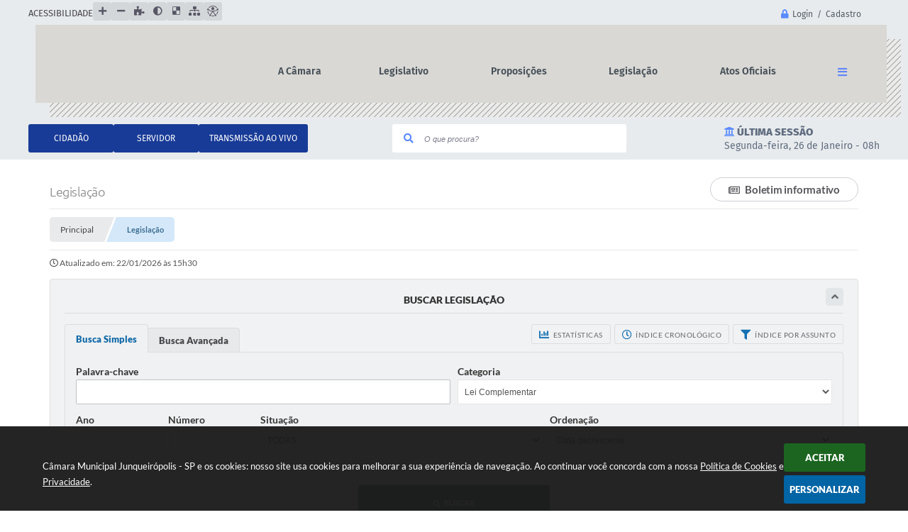

--- FILE ---
content_type: text/html; charset=utf-8
request_url: https://www.cmjunqueiropolis.sp.gov.br/portal/leis_decretos/1/0/0/0/2/0/0/0/0/0/0/0/0/0/0/0/0/0/A/data-decrescente/simples
body_size: 37804
content:
<!DOCTYPE html>
<html lang="pt-br">
	<head>
		<meta http-equiv="Content-Type" content="text/html; charset=utf-8" />
        <meta name="viewport" content="width=device-width, initial-scale=1.0, user-scalable=yes">

        <title>Câmara Municipal Junqueirópolis - SP  - Legislação</title>

        
<style>
    body {
        margin-left: 0px;
        margin-top: 0px;
        margin-right: 0px;
        margin-bottom: 0px;	
        width: 100%;
        height: 100%;
         
    }

    #e_banner_topo_dinamico { width: 1200px; height: 100px; background: url(/fotos/ab35900d6bc1380e8ae7590a823c01c6.jpg) no-repeat;}
</style>
        <!-- Importação do arquivo css -->
        <link href="/css/estrutura_interna_mobile.css?1765302541" rel="stylesheet" type="text/css">
<link href="/css/style.css?1649680300" rel="stylesheet" type="text/css" />
<link href="/css/style_interna_mobile.css?1649680296" rel="stylesheet" type="text/css">
<link href="/css/menu_mobile.css?1649680300" rel="stylesheet" type="text/css" media="screen and (max-width:1000px)">
<link href="/css/style_mobile.css?1649680300" rel="stylesheet" type="text/css">
<link href="/css/estrutura_mobile.css?1649680292" rel="stylesheet" type="text/css">

<!-- Estilos padrões para Capa, Topo e Rodapé -->
<link href="/css/estrutura_capa.css?1763468927" rel="stylesheet" type="text/css" />
<link href="/css/estrutura_topo.css?1712680902" rel="stylesheet" type="text/css" />
<link href="/css/estrutura_rodape.css?1712941635" rel="stylesheet" type="text/css" />

<!-- Scripts padrões para Capa, Topo e Rodapé -->
<script src="/js/funcoes_capa.js?1732562548"></script>
<script src="/js/funcoes_topo.js?1732559663"></script>
<script src="/js/funcoes_rodape.js?1710845571"></script>


<!-- Estruturas topo e rodapé -->

<!-- CSS exclusivo topo e rodapé -->

<!-- JS exclusivo topo e rodapé -->


<!-- Estilos exclusivos do site -->
<link href="/css/estrutura.css?1674473988" rel="stylesheet" type="text/css" />


<!-- Contraste -->
<link href="/css/contraste.css?1713293960" rel="stylesheet" type="text/css" property="stylesheet" />
        <link href="/css/style_interna.css?1649680300" rel="stylesheet" type="text/css" />
        <link href="/css/estiloinfobox.css?1650377650" rel="stylesheet" type="text/css" >
        <link href="/css/estrutura_legislacao.css?1745953771" rel="stylesheet" type="text/css">

        <!-- Importação do arquivo js -->
        <script src="/js/jquery.min.js?1644859386"></script>
        <script src="/js/funcoes.js?1644859386"></script>

        <!-- Sweet alert -->
        <script src="/js/sweetalert.min.js?1644859386"></script>

        <!-- Compartilhar nas redes sociais -->
        <meta property="og:type" content="website" /><meta property="og:url" content="https://www.cmjunqueiropolis.sp.gov.br/portal/leis_decretos/1/0/0/0/2/0/0/0/0/0/0/0/0/0/0/0/0/0/A/data-decrescente/simples" /><meta property="og:title" content="Legislação" /><meta property="og:site_name" content="Câmara Municipal Junqueirópolis - SP " /><meta property="og:description" content="Câmara Municipal Junqueirópolis - SP  - Legislação" /><meta property="og:image" content="https://www.cmjunqueiropolis.sp.gov.br/fotos/0d4000a7275d2c5018a55793d360daaf.jpg" /><meta property="og:image:width" content="600" /><meta property="og:image:height" content="300" />
        <script>
    $(document).ready(function() {

        /* =====================================================================================================
            BOLETIM INFORMATIVO
        ===================================================================================================== */

        // ABRIR MODAL/ALERT CONFIRMAÇÃO
        $(".btn_modal_boletim").click(function() {
            swal({
                title: "Atenção!",
                text: "Ao confirmar você será redirecionado para sua área de preferências para que possa gerenciador o Boletim Informativo.",
                icon: "warning",
                buttons: ["Cancelar", "OK"],
            })
            .then(function(acao) {
                if(acao === true)
                {
                    window.open("/portal/internautas/dados/preferencias/#boletim_informativo", "_blank");
                }
            });
        });




        /* =====================================================================================================
            SEGUIR FERRAMENTA
        ===================================================================================================== */
        
        // ABRIR MODAL/ALERT CONFIRMAÇÃO
        $(".btn_seguir_ferramenta").click(function() {
            var btn = $(this);

            // TRATANDO TEXTO/AÇÃO DO MODAL
            var seguir_acao = btn.attr("data-seguir-acao");
            var texto_modal = "";

            if(seguir_acao == "seguir")
            {
                texto_modal = "Ao seguir este item você receberá por e-mail todas suas atualizações em tempo real."
            }
            else if(seguir_acao == "deixar_seguir")
            {
                texto_modal = "Ao deixar de seguir este item você deixará de receber por e-mail todas suas atualizações em tempo real.";
            }

            swal({
                title: "Atenção!",
                text: texto_modal,
                icon: "warning",
                buttons: ["Cancelar", "OK"],
            })
            .then(function(acao) {
                if(acao === true)
                {
                    var codigo = btn.attr("data-id");
                    var ferramenta = btn.attr("data-ferramenta");
                    var interno = btn.attr("data-interno");

                    // ANALISANDO SE ESTÁ LOGADO
                    if (!btn.hasClass("itn_btn_login"))
                    {
                        //ANALISANDO AÇÃO
                        var acao;
                        if (!btn.hasClass("sw_seguindo") || (btn.hasClass("leg_seguir") && ferramenta === "legislacao"))
                        {
                            acao = "cadastrar";
                        }
                        else
                        {
                            acao = "remover";
                        }

                        $.ajax({
                            url: "/portal/notificacoes/seguir/ferramentas/",
                            type: "POST",
                            data: "acao="+acao+"&ferramenta="+ferramenta+"&codigo="+codigo,
                            assync: false,
                            beforeSend: function(){
                                sw_carregando_fs("show");
                            },
                            complete: function() {
                                sw_carregando_fs("hide");
                            },
                            success: function(data) {
                                data = JSON.parse(data);

                                if(data.erro != "" && data.erro != undefined)
                                {
                                    swal({
                                        text: data.erro,
                                        icon: "error",
                                    });
                                }
                                else
                                {
                                    // ANALISANDO AÇÃO
                                    if (acao == "cadastrar")
                                    {
                                        btn.addClass("sw_seguindo").attr("title", "Clique para deixar de seguir ").find(".sw_txt_btn").text("Seguindo");

                                        // PARA LEGISLAÇÃO
                                        if(interno == "S")
                                        {
                                            $("#"+codigo).removeClass("disabled");
                                            $("#"+codigo).addClass("leg_seguir");
                                            $("#"+codigo).find(".leg_txt_btn").text("Seguindo");
                                        }
                                    }
                                    else
                                    {
                                        btn.removeClass("sw_seguindo").attr("title", "Clique para seguir").find(".sw_txt_btn").text("Seguir");

                                        // PARA LEGISLAÇÃO
                                        if(interno == "S")
                                        {
                                            $("#"+codigo).removeClass("leg_seguir");
                                            $("#"+codigo).addClass("disabled");
                                            $("#"+codigo).find(".leg_txt_btn").text("Seguir");
                                        }
                                    }
                                }
                            },
                            error: function(data) {
                                swal({
                                    text: "Algo de errado aconteceu, tente novamente!",
                                    icon: "error",
                                })
                                .then(function() {
                                    location.reload(true);
                                });
                            }
                        });
                    }
                }
            });
        });
    });
</script>
        <!-- Máscaras -->
        <script src="/js/jquery.maskedinput-1.2.2.min.js?1644859386"></script>
        <script>
            jQuery(function($){
                $("#form_ano").mask("9999");
                $("#form_ano_inicio").mask("9999");
                $("#form_ano_final").mask("9999");
                $("#form_data_inicio").mask("99/99/9999");
                $("#form_data_final").mask("99/99/9999");
            });
        </script>

        <!-- Calendário -->
        <link rel="stylesheet" href="/calendario/css/jquery.ui.all.css?1644859372">
        <script src="/calendario/js/jquery.ui.core.js?1644859372"></script>
        <script src="/calendario/js/jquery.ui.widget.js?1644859372"></script>
        <script src="/calendario/js/jquery.ui.datepicker.js?1644859372"></script>
        <script>
            $(function() {
                $("#form_data_inicio").datepicker();
                $("#form_data_final").datepicker();
            });
        </script>

        <!-- Highcharts -->
		<script src="/js/highcharts.js?1644859386"></script>
		<script src="/js/exporting.js?1644859386"></script>

		<!-- Datatables -->
		<link rel="stylesheet" type="text/css" href="/dataTables/datatables.min.css?1644859380"/>
		<link rel="stylesheet" type="text/css" href="https://cdn.datatables.net/scroller/2.0.2/css/scroller.dataTables.css"/>
		<script src="/dataTables/datatables.min.js?1644859386"></script>
        <script src="https://cdn.datatables.net/scroller/2.0.2/js/dataTables.scroller.js"></script>

        <script src="/js/legislacao_funcoes.js?1644859386"></script>

        <!-- Funções -->
        <script src="/js/sw_funcoes.js?1764241478"></script>

        
        <script>
            $(document).ready(function() {
                // Resgatando dados do php
                var json = null;
                var registros = 0;
                var dadosFaCodigo = [];

                // Verificando quais dos registros aparecem na página e armazenando em um array
                for(var i = 0; i < registros; i++) {
                    dadosFaCodigo.push(parseInt(json[i]["fa_leis_leCodigo"]));
                }

                // Sw gostei
                $('.leg_norma_listagem').each(function(){
                    var norma = $(this);
                    var idNorma = norma.find(".leg_id_norma").val();
                    var setAvaliacao = dadosFaCodigo.includes(parseInt(idNorma)) ? "S" : "";

                    // Sw gostei
                    sw_gostei({
                        elemento: norma.find(".sw_gostei"),
                        ferramenta: "legislacao",
                        nao_gostei: false,
                        descricao: false,
                        set_avaliacao: setAvaliacao,
                        id_item_ferramenta: idNorma
                    });
                })

                // Funções da busca
                $("#form_legislacao").on('submit',function() {
                    var assunto;
                    var secretaria;
                    var categoria;
                    var numero;
                    var ano;
                    var ementa;
                    var situacao;
                    var vereador;
                    var mesa;
                    var comissao;
                    var nome;
                    var autor;
                    var anoInicio;
                    var anoFinal;
                    var numeroInicio;
                    var numeroFinal;
                    var dataInicio;
                    var dataFinal;
                    var opcoesFiltro;
                    var ordenacao;
                    var tipoBusca;
                    var tipoBuscaNav;
                    var situacaoSeletor;
                    var ordenacaoSeletor;
                    var ementaSeletor;
                    var categoriaSeletor;

                    tipoBusca = $(".sw_radio_btn:checked").val();

                    if (tipoBusca == "form_busca_simples") {
                        tipoBuscaNav = "simples";
                        situacaoSeletor = "#form_situacao_simples";
                        ordenacaoSeletor = "#form_ordenacao_simples";
                        ementaSeletor = "#form_ementa";
                        categoriaSeletor = "#form_categoria_simples";
                    } else if (tipoBusca == "form_busca_avancada") {
                        tipoBuscaNav = "avancada";
                        situacaoSeletor = "#form_situacao_avancada";
                        ordenacaoSeletor = "#form_ordenacao_avancada";
                        ementaSeletor = "#form_filtro";
                        categoriaSeletor = "#form_categoria_avancada";
                    }

                    assunto = $("#form_assunto").val();
                    if ($("#form_assunto").val() == "") {
                        assunto = 0;
                    }

                    secretaria = $("#form_secretaria").val();
                    if ($("#form_secretaria").val() == "") {
                        secretaria = 0;
                    }

                    categoria = $(categoriaSeletor).val();
                    if ($(categoriaSeletor).val() == "") {
                        categoria = 0;
                    }

                    numero = $("#form_numero").val();
                    if ($("#form_numero").val() == "") {
                        numero = 0;
                    }

                    ano = $("#form_ano").val();
                    if ($("#form_ano").val() == "") {
                        ano = 0;
                    }

                    ementa = $(ementaSeletor).val();
                    if ($(ementaSeletor).val() == "") {
                        ementa = 0;
                    }

                    situacao = $(situacaoSeletor).val();
                    if ($(situacaoSeletor).val() == "") {
                        situacao = 0;
                    }

                    autor = $("#form_autor").val();
                    if ($("#form_autor").val() == "") {
                        autor = 0;
                    }

                    if (autor == 'Vereador') {
                        vereador = $("#form_vereador").val();
                        if ($("#form_vereador").val() == "") {
                            vereador = 0;
                        }
                    } else {
                        vereador = 0;
                    }

                    if (autor == 'MesaDiretora') {
                        mesa = $("#form_mesa").val();
                        if ($("#form_mesa").val() == "") {
                            mesa = 0;
                        }
                    } else {
                        mesa = 0;
                    }

                    if (autor == 'Comissao') {
                        comissao = $("#form_comissao").val();
                        if ($("#form_comissao").val() == "") {
                            comissao = 0;
                        }
                    } else {
                        comissao = 0;
                    }

                    if (autor == 'Cidadao' || autor == 'Outro') {
                        nome = $("#form_nome").val();
                        if ($("#form_nome").val() == "") {
                            nome = 0;
                        }
                    } else {
                        nome = 0;
                    }

                    numeroInicio = $("#form_numero_inicio").val();
                    if ($("#form_numero_inicio").val() == "") {
                        numeroInicio = 0;
                    }

                    numeroFinal = $("#form_numero_final").val();
                    if ($("#form_numero_final").val() == "") {
                        numeroFinal = 0;
                    }

                    anoInicio = $("#form_ano_inicio").val();
                    if ($("#form_ano_inicio").val() == "") {
                        anoInicio = 0;
                    }

                    anoFinal = $("#form_ano_final").val();
                    if ($("#form_ano_final").val() == "") {
                        anoFinal = 0;
                    }

                    dataInicio = $("#form_data_inicio").val();
                    dataInicio = dataInicio.replace('/','-');
                    dataInicio = dataInicio.replace('/','-');
                    if ($("#form_data_inicio").val() == "")  {
                        dataInicio = 0;
                    }

                    dataFinal = $("#form_data_final").val();
                    dataFinal = dataFinal.replace('/','-');
                    dataFinal = dataFinal.replace('/','-');
                    if ($("#form_data_final").val() == "") {
                        dataFinal = 0;
                    }

                    ordenacao = $(ordenacaoSeletor).val();
                    if ($(ordenacaoSeletor).val() == "") {
                        ordenacao = 0;
                    }

                    opcoesFiltro = $("input[name=form_opcoes_filtro]:checked").val();
                    if ($("input[name=form_opcoes_filtro]:checked").val() == "" || $("input[name=form_opcoes_filtro]:checked").val() == undefined) {
                        opcoesFiltro = 0;
                    }

                    window.location.href = '/portal/leis_decretos/1/' + dataInicio + '/' + dataFinal + '/' + assunto + '/' + categoria + '/' + numero + '/' + ano + '/' + ementa + '/' + situacao + '/' + autor + '/' + vereador + '/' + mesa + '/' + comissao + '/' + nome + '/' + numeroInicio + '/' + numeroFinal + '/' + anoInicio + '/' + anoFinal + '/' + opcoesFiltro + '/' + ordenacao + '/' + tipoBuscaNav + '/' + secretaria;

                    return false;
                });


                // Abas busca
                $(".sw_area_busca .sw_radio_btn").on("change", function() {
                    var btn = $(this).closest(".sw_btn_aba");
                    var areaAbas = btn.closest(".sw_area_abas_busca");
                    var idAba = $(this).val();

                    // Setando botão selecionado
                    areaAbas.find(".sw_btn_aba").removeClass("select");
                    btn.addClass("select");

                    // Mostrando conteúdo referente
                    areaAbas.find(".sw_conteudo_aba").hide();
                    $("#"+idAba).show();

                    // Foco no primeiro campo
                    $("#"+idAba).find("input").first().focus();
                });

                // Acionando aba com radio setado
                $(".sw_area_busca .sw_radio_btn:checked").change();


                // Pesquisa por intervalos
                $("#form_pesquisar_intervalos").change(function() {
                    if ($(this).is(":checked")) {
                        $(".form_campos_intervalo").fadeIn(200);
                    } else {
                        $(".form_campos_intervalo").fadeOut(200);
                    }
                });


                // Autor
                $("#form_autor").change(function() {
                    var valor = $(this).val();
                    var camposAutor = $(this).closest(".form_autor");

                    // Reset campos
                    camposAutor.find(".form_tipo_autor").hide();
                    camposAutor.find(".form_tipo_autor select").val("");
                    camposAutor.find(".form_tipo_autor input").val("");

                    // Exibindo campo selecionado
                    if (valor != "") {
                        var campoSelecionado;
                        switch(valor) {
                            case "Vereador":campoSelecionado = "form_vereador"; break;
                            case "MesaDiretora": campoSelecionado = "form_mesa"; break;
                            case "Comissao": campoSelecionado = "form_comissao"; break;
                            case "Executivo": campoSelecionado = "form_executivo"; break;
                            default: campoSelecionado = "form_nome"; break;
                        }
                        $("#"+campoSelecionado).closest(".form_tipo_autor").fadeIn(200);
                    }
                });

                // Exibir anexos
                $(document.body).on('click','.leg_anexos_ato', function() {
                    var id = $(this).attr("data-lei");

                    // Abrir modal
                    sw_popup("#leg_modal", "S");

                    $.ajax({
                        url: "/portal/leis_decretos/acao/",
                        type: "POST",
                        data: "id="+id+"&acao=anexos",
                        assync: false,
                        beforeSend: function(){
                            sw_carregando_fs("show");
                        },
                        complete: function() {
                            sw_carregando_fs("hide");
                        },
                        success: function(data) {
                            data = JSON.parse(data);

                            if (data.erro == "" || data.erro == undefined || data.erro == null) {
                                // Adicionando conteúdo
                                $("#leg_modal").find(".modal_titulo").html(data.nome);
                                $("#leg_modal").find(".modal_descricao").html(data.descricao);
                                $("#leg_modal").find('.modal_conteudo').html(data.conteudo);
                            } else {
                                swal({
                                    text: "Erro ao buscar informações, tente novamente!",
                                    icon: "error",
                                });

                                var elemento = $("#leg_modal");
                                sw_fechar_popup(elemento);
                            }
                        },
                        error: function(data) {
                            swal({
                                text: "Algo de errado aconteceu, tente novamente!",
                                icon: "error",
                            })
                            .then(function() {
                                location.reload(true);
                            });
                        }
                    });
                });
            });
        </script>

            </head>
<body>
    <!-- Topo -->
    <header>
    <!-- FONT-AWESOME -->
<link rel="stylesheet" href="https://use.fontawesome.com/releases/v5.13.1/css/all.css">
<link rel="stylesheet" href="https://use.fontawesome.com/releases/v5.15.3/css/v4-shims.css">

<!-- FANCYBOX v3-->
<link rel="stylesheet" type="text/css" href="/css/jquery.fancybox.min.css?1644859379">
<script src="/js/jquery.fancybox.min.js?1644859386"></script>


    <a href="#conteudo_esquerda" class="e_trans" accesskey="1"><h1>Ir para o conteúdo</h1></a>


<script>
    //  Cancelar leitura digital
    window.onbeforeunload = window.speechSynthesis.cancel();

    /* ============================================================================================
        FUNÇÃO PARA RETORNO DA VOTAÇÃO DA ENQUETE
    ============================================================================================ */
    function retorna_enquete(data){
        if(data != '')
        {
            $('#votar').hide();
            $("#e_cont_enquete").html(data);
        }
    }

    /* ============================================================================================
        POPUP
    ============================================================================================ */

    // FUNÇÃO ABRIR PÁGINA
    function sw_abrir_janela(pagina, altura, largura) {
        var a = (screen.height/2)-(altura/2);
        var l = (screen.width/2)-(largura/2);
        window.open(pagina,'senha','width='+largura+',height='+altura+',top='+a+',left='+l+',scrollbars=1');
    }

    // ABRIR POPUP
    function sw_abrir_popup(elemento) {
        elemento.fadeIn(200);
        elemento.find(".sw_popup").animate({"top": "+20px"}, "fast");
        $("body").css("overflow", "hidden");
    }

    // FECHAR POPUP
    function sw_fechar_popup(elemento) {
        elemento.fadeOut(200);
        elemento.find(".sw_popup").animate({"top": "-20px"}, "fast", function() { $(".sw_popup_modal:visible").last().find("input, button").first().focus(); });
        setTimeout(function () {
            if (!$(".sw_popup_modal:visible").length) {
                $("body").css("overflow", "auto");
            }
        }, 400);
    }

    // SW POPUP ( ".ELEMENTO / #ELEMENTO" , "SE MODAL PODE SER FECHADO OU NÃO")
    function sw_popup(elemento, fechar) {
        if (!fechar) { fechar = "S"; }
        var id_elemento = elemento.substr(1); //  REMOVE O PRIMEIRO CARACTERE (# OU .)
        var elemento = $(elemento);
        // ABRIR POPUP
        sw_abrir_popup(elemento);
        // FECHAR POPUP
        elemento.find(".sw_btn_fechar_popup").click(function() { sw_fechar_popup(elemento); });

        // ANALISANDO SE MODAL PODE SER FECHADO AO CLICAR FORA DA JANELA E AO TECLAR ESC
        if (fechar == "S") {
            elemento.addClass("keyupmodal")
            // FECHAR AO CLICAR NA TELA ESCURA
            elemento.mousedown(function(e) {
                if (e.target.id == id_elemento) {
                    sw_fechar_popup(elemento);
                }
            });

            //elemento.click(function() { console.log("fechou!"); sw_fechar_popup(elemento); });
            //elemento.find(".sw_popup").on("click", function() { event.stopPropagation(); });

            // FECHAR AO CLICAR ESC
            $(document).on("keyup", function(e) {
                if (e.keyCode === 27) {
                    var modal_fehcar, zindex_fechar = 0;
                    $(".sw_popup_modal.keyupmodal:visible").each(function() {
                        var modal = $(this);
                        var zindex_modal = parseInt(modal.css("z-index"));
                        if (zindex_modal > zindex_fechar) {
                            zindex_fechar =  zindex_modal;
                            modal_fechar = modal;
                        }
                    });
                    // FECHAR MODAL
                    sw_fechar_popup(modal_fechar);
                }
            });
        }
    }


    /* ============================================================================================
        ACESSIBILIDADE
    ============================================================================================ */

    // SW ACESSIBILIDADE
    if (typeof sw_acessibilidade !== "function") {
        function sw_acessibilidade(param, callback) {

            // ANALISANDO PARÂMETROS
            if (typeof param === "undefined" || !param) { param = {} }
            if (typeof param.media === "undefined") { param.media = "desktop" }

            // ANALISANDO MEDIA
            if (
                (param.media === "todas" || param.media === "all") ||
                (param.media === "desktop" && window.innerWidth > 1000) ||
                (param.media === "mobile" && window.innerWidth <= 1000) ||
                (window.innerWidth <= param.media)
            ) {

                // ANALISANDO PARÂMETROS
                if (typeof param.layout === "undefined") { param.layout = "a1" }
                if (typeof param.caminho === "undefined") { param.caminho = "body" }

                // FUNÇÕES
                if (param.fonte !== false) { param.fonte = true; }
                if (param.contraste !== false) { param.contraste = true; }
                if (param.mapa !== false) { param.mapa = true; }
                if (param.vlibras !== false) { param.vlibras = true; }
                if (param.pagina !== false) { param.pagina = true; }
                if (param.transicoes !== false) { param.transicoes = true; }
                if (param.reset !== false) { param.reset = true; }
                if (param.irconteudo !== false) { param.irconteudo = true; }
                if (param.irmenu !== false) { param.irmenu = true; }
                if (param.irbusca !== false) { param.irbusca = true; }
                if (param.irrodape !== false) { param.irrodape = true; }


                // CRIANDO ELEMENTOS
                var sw_acessibilidade = $("#sw_acessibilidade");
                if (!sw_acessibilidade.length) {
                    sw_acessibilidade = $('<div id="sw_acessibilidade" />');
                    $(param.caminho).prepend(sw_acessibilidade);
                }
                sw_acessibilidade.addClass("sw_area_acessibilidade " + param.layout);


                // BOTÃO MENU ACESSIBILIDADE
                if (!sw_acessibilidade.find("#sw_btn_menu_acessibilidade").length) {
                    var btn_menu_acessibilidade = $('<div id="sw_btn_menu_acessibilidade" class="sw_btn_menu_acessibilidade" />')

                    // INSERINDO ÍCONE DE ACESSIBILIDADE E FECHAR
                    btn_menu_acessibilidade.append('<div class="sw_icone_acessibilidade" />')
                    .append('<div class="sw_icone_fechar" />');

                    // INSERINDO BOTÃO MENU
                    sw_acessibilidade.append(btn_menu_acessibilidade);
                }
                // CLICK DO BOTÃO
                sw_acessibilidade.find("#sw_btn_menu_acessibilidade").on({
                    "click": function() {
                        sw_acessibilidade.toggleClass("show");
                    }
                });
                sw_acessibilidade.on({
                    "mouseenter": function() {
                        if (window.innerWidth >= 1000) {
                            sw_acessibilidade.addClass("show");
                        }
                    },
                    "mouseleave": function() {
                        if (window.innerWidth >= 1000) {
                            sw_acessibilidade.removeClass("show");
                        }
                    }
                });


                // CONT ACESSIBILIDADE
                if (!sw_acessibilidade.find(".sw_cont_acessibilidade").length) {
                    sw_acessibilidade.append('<div class="sw_cont_acessibilidade" />');
                }

                // TÍTULO ACESSIBILIDADE
                if (!sw_acessibilidade.find(".sw_titulo_acessibilidade").length) {
                    sw_acessibilidade.find(".sw_cont_acessibilidade").append('<div class="sw_titulo_acessibilidade"><span>Acessibilidade</span></div>');
                }

                // ÁREA BOTÕES
                if (!sw_acessibilidade.find(".sw_area_botoes_acessibilidade").length) {
                    sw_acessibilidade.find(".sw_cont_acessibilidade").append('<div class="sw_area_botoes_acessibilidade" />');
                }

                // FUNÇÃO INSERE BOTÃO DE ACESSIBILIDADE
                function sw_insere_btn_acessibilidade(param_btn) {
                    if (param_btn.seletor) {

                        // ANALISANDO SE O ELEMENTO NÃO EXISTE PARA ENTÃO CRIAR
                        if (!sw_acessibilidade.find(param_btn.seletor).length) {
                            var item = $(
                                '<a>'+
                                    '<div></div>'+
                                '</a>'
                            ).attr(
                                param_btn.seletor.charAt(0) === '#' ? 'id' : 'class',
                                param_btn.seletor.substring(1)
                            );

                            // CLASSES
                            if (param_btn.classes) {
                                item.find("div").addClass(param_btn.classes);
                            }

                            // DESCRIÇÃO
                            if (param_btn.descricao) {
                                item.find(".sw_btn_acessibilidade").append('<span class="sw_txt_btn_acessibilidade">'+param_btn.descricao+'</span>');
                                item.attr("title", param_btn.descricao);
                            }

                            // ÍCONE
                            if (param_btn.icone) {
                                item.find(".sw_btn_acessibilidade").append('<span class="sw_icone_btn tamanho_fixo swfa '+param_btn.icone+'" />')
                            }

                            // LINK
                            if (param_btn.link) {
                                item.attr("href", param_btn.link);
                            }

                            // ACCESSKEY
                            if (param_btn.accesskey) {
                                item.attr("accesskey", param_btn.accesskey);

                                // INSERINDO TECLADO NUMÉRICO
                                window.addEventListener("keydown", function(e) {
                                    var keyCode = e.keyCode || e.which;
                                    if (e.altKey && keyCode === param_btn.accesskey+96) {
                                        if (param_btn.link) {
                                            window.location.href = param_btn.link;
                                        }
                                        else {
                                            item.trigger("click")
                                        }
                                    }
                                }, false)
                            }

                            // INSERINDO ITEM
                            sw_acessibilidade.find(".sw_area_botoes_acessibilidade").append(item);
                        }
                    }
                }


                // =============================================================
                //      BOTÃO AUMENTAR
                // =============================================================
                if (param.fonte && !sw_acessibilidade.find("#sw_btn_aumentar_acessibilidade").length) {
                    sw_insere_btn_acessibilidade({
                        seletor: "#sw_btn_aumentar_acessibilidade",
                        classes: "sw_btn_acessibilidade sw_btn_aumentar_acessibilidade",
                        icone: "fas fa-plus",
                        descricao: "Aumentar fonte"
                    });
                }
                // ATRIBUINDO FUNÇÃO
                sw_acessibilidade.find("#sw_btn_aumentar_acessibilidade").click(function() {
                    // CARREGANDO FS
                    sw_carregando_fs("show");

                    // ALTERANDO FONTS
                    sw_altera_fonts(1);

                    // REMOVE CARREGANDO FS
                    setTimeout(function() {
                        sw_carregando_fs("hide");
                    }, 400);
                });

                // =============================================================
                //      BOTÃO DIMINUIR
                // =============================================================
                if (param.fonte && !sw_acessibilidade.find("#sw_btn_diminuir_acessibilidade").length) {
                    sw_insere_btn_acessibilidade({
                        seletor: "#sw_btn_diminuir_acessibilidade",
                        classes: "sw_btn_acessibilidade sw_btn_diminuir_acessibilidade",
                        icone: "fas fa-minus",
                        descricao: "Diminuir fonte"
                    });
                }
                // ATRIBUINDO FUNÇÃO
                sw_acessibilidade.find("#sw_btn_diminuir_acessibilidade").click(function() {
                    // CARREGANDO FS
                    sw_carregando_fs("show");

                    // ALTERANDO FONTS
                    sw_altera_fonts(-1);

                    // REMOVE CARREGANDO FS
                    setTimeout(function() {
                        sw_carregando_fs("hide");
                    }, 400);
                });

                // =============================================================
                //      BOTÃO CONTRASTE
                // =============================================================
                if (param.contraste && !sw_acessibilidade.find("#sw_btn_contraste_acessibilidade").length) {
                    sw_insere_btn_acessibilidade({
                        seletor: "#sw_btn_contraste_acessibilidade",
                        classes: "sw_btn_acessibilidade sw_btn_contraste_acessibilidade",
                        icone: "fas fa-adjust",
                        descricao: "Alto contraste",
                        accesskey: 5
                    });
                }
                // ATRIBUINDO FUNÇÃO
                sw_acessibilidade.find("#sw_btn_contraste_acessibilidade").click(function() {
                    var action_contraste = (localStorage.getItem("sw_acessibilidade_contraste") === "true") ? false : true;
                    sw_contraste(action_contraste);
                });

                // =============================================================
                //      BOTÃO VLIBRAS
                // =============================================================
                if (param.vlibras && !sw_acessibilidade.find("#sw_btn_vlibras_acessibilidade").length && $("#vlibras_include img").length) {
                    sw_insere_btn_acessibilidade({
                        seletor: "#sw_btn_vlibras_acessibilidade",
                        classes: "sw_btn_acessibilidade sw_btn_vlibras_acessibilidade",
                        icone: "fas fa-sign-language",
                        descricao: "Habilitar VLibras",
                        accesskey: 7
                    });
                }
                // ATRIBUINDO FUNÇÃO
                sw_acessibilidade.find("#sw_btn_vlibras_acessibilidade").click(function() {
                    var action_vlibras = (localStorage.getItem("sw_acessibilidade_vlibras") === "true") ? false : true;
                    sw_vlibras(action_vlibras);
                });
                var vlibras_include = $("#vlibras_include");
                if (vlibras_include.length) {
                    // BOTÃO ABRIR VLIBRAS
                    vlibras_include.on("click", "div[vw-access-button]", function(e) {
                        setTimeout(function() {
                            sw_vlibras(true);
                        }, 100);
                    });
                    // BOTÃO FECHAR VLIBRAS
                    vlibras_include.on("click", "img.vpw-settings-btn-close", function() {
                        setTimeout(function() {
                            sw_vlibras(false);
                        }, 100);
                    });
                }

                // =============================================================
                //      BOTÃO TRANSIÇÕES
                // =============================================================
                if (param.transicoes && !sw_acessibilidade.find("#sw_btn_transicoes_acessibilidade").length) {
                    sw_insere_btn_acessibilidade({
                        seletor: "#sw_btn_transicoes_acessibilidade",
                        classes: "sw_btn_acessibilidade sw_btn_transicoes_acessibilidade",
                        icone: "fab fa-delicious",
                        descricao: "Ativar/Desativar transições"
                    });
                }
                // ATRIBUINDO FUNÇÃO
                sw_acessibilidade.find("#sw_btn_transicoes_acessibilidade").click(function() {
                    // CARREGANDO FS
                    sw_carregando_fs("show");

                    // ACIONANDO FUNÇÃO
                    var action_transicoes = (localStorage.getItem("sw_acessibilidade_transicoes") === "true") ? false : true;
                    sw_desativa_transicoes(action_transicoes);

                    // REMOVE CARREGANDO FS
                    setTimeout(function() {
                        sw_carregando_fs("hide");
                    }, 400);
                });

                // =============================================================
                //      BOTÃO MAPA
                // =============================================================
                if (param.mapa && !sw_acessibilidade.find("#sw_btn_mapa_acessibilidade").length) {
                    sw_insere_btn_acessibilidade({
                        seletor: "#sw_btn_mapa_acessibilidade",
                        classes: "sw_btn_acessibilidade sw_btn_mapa_acessibilidade",
                        icone: "fas fa-sitemap",
                        descricao: "Mapa do site",
                        link: "/portal/mapa"
                    });
                }

                // =============================================================
                //      BOTÃO ACESSIBILIDADE PÁGINA
                // =============================================================
                if (param.pagina && !sw_acessibilidade.find("#sw_btn_pagina_acessibilidade").length) {
                    sw_insere_btn_acessibilidade({
                        seletor: "#sw_btn_pagina_acessibilidade",
                        classes: "sw_btn_acessibilidade sw_btn_pagina_acessibilidade",
                        icone: "fas fa-wheelchair",
                        descricao: "Página de Acessibilidade",
                        link: "/portal/acessibilidade",
                        accesskey: 6
                    });
                }

                // =============================================================
                //      BOTÃO RESET
                // =============================================================
                if (param.reset && !sw_acessibilidade.find("#sw_btn_reset_acessibilidade").length) {
                    sw_insere_btn_acessibilidade({
                        seletor: "#sw_btn_reset_acessibilidade",
                        classes: "sw_btn_acessibilidade sw_btn_reset_acessibilidade",
                        icone: "fas fa-undo",
                        descricao: "Resetar acessibilidade"
                    });
                }
                // ATRIBUINDO FUNÇÃO
                sw_acessibilidade.find("#sw_btn_reset_acessibilidade").click(function() {
                    // CARREGANDO FS
                    sw_carregando_fs("show");

                    // RESETANDO ACESSIBILIDADE
                    var reset = true;
                    set_acessibilidade(reset);

                    // REMOVE CARREGANDO
                    setTimeout(function() {
                        sw_carregando_fs("hide");
                    }, 400);
                }).hide();


                // =============================================================
                //      BOTÃO IR PARA O CONTEÚDO
                // =============================================================
                if (param.irconteudo && !sw_acessibilidade.find("#sw_btn_irconteudo_acessibilidade").length) {
                    sw_insere_btn_acessibilidade({
                        seletor: "#sw_btn_irconteudo_acessibilidade",
                        classes: "sw_btn_acessibilidade sw_link_acessibilidade sw_btn_irconteudo_acessibilidade",
                        icone: "fas fa-desktop",
                        descricao: "Ir para o conteúdo",
                        link: (location.pathname === "/" || location.pathname === "/portal" || location.pathname === "/portal/") ? "#e_conteudo" : "#e_centralizar",
                        accesskey: 1
                    });
                }

                // =============================================================
                //      BOTÃO IR PARA O MENU
                // =============================================================
                if (param.irmenu && !sw_acessibilidade.find("#sw_btn_irmenu_acessibilidade").length) {
                    sw_insere_btn_acessibilidade({
                        seletor: "#sw_btn_irmenu_acessibilidade",
                        classes: "sw_btn_acessibilidade sw_link_acessibilidade sw_btn_irmenu_acessibilidade",
                        icone: "fas fa-bars",
                        descricao: "Ir para o menu",
                        link: "#e_cont_topo",
                        accesskey: 2
                    });
                }

                // =============================================================
                //      BOTÃO IR PARA A BUSCA
                // =============================================================
                if (param.irbusca && !sw_acessibilidade.find("#sw_btn_irbusca_acessibilidade").length) {
                    sw_insere_btn_acessibilidade({
                        seletor: "#sw_btn_irbusca_acessibilidade",
                        classes: "sw_btn_acessibilidade sw_link_acessibilidade sw_btn_irbusca_acessibilidade",
                        icone: "fas fa-search",
                        descricao: "Ir para a busca",
                        link: "#e_campo_busca",
                        accesskey: 3
                    });
                }
                // IR PARA BUSCA
                $("#irbusca").click(function () {
                    $("#e_campo_busca").focus();
                });
                // FORMULÁRIO
                $("#formulario_busca").bind('submit',function() {
                    var busca = ($("#e_campo_busca").val() == "") ? 0 : $("#e_campo_busca").val();
                    window.location.href = '/portal/busca/' + busca;
                    return false;
                });

                // =============================================================
                //      BOTÃO IR PARA O RODAPÉ
                // =============================================================
                if (param.irrodape && !sw_acessibilidade.find("#sw_btn_irrodape_acessibilidade").length) {
                    sw_insere_btn_acessibilidade({
                        seletor: "#sw_btn_irrodape_acessibilidade",
                        classes: "sw_btn_acessibilidade sw_link_acessibilidade sw_btn_irrodape_acessibilidade",
                        icone: "fas fa-arrow-down",
                        descricao: "Ir para o rodapé",
                        link: "#e_cont_rodape",
                        accesskey: 4
                    });
                }
            }
        }
    }

    // FUNÇÃO AUMENTAR / DIMINUIR FONTS
    if (typeof sw_altera_fonts !== "function") {
        function sw_altera_fonts(action) {
            var elemento;
            var body = $("body");
            var fonte = (localStorage.getItem("sw_acessibilidade_fonte") !== null) ? parseInt(localStorage.getItem("sw_acessibilidade_fonte")) : 0;
            var fontoriginal;
            var font_size;
            var nova_font_size;

            // ANALISANDO SE FONT ORIGINAL E PARÂMETRO SÃO DIFERENTES DE ZERO
            if (!((action === 0 || action === false || action === null) && fonte === 0)) {

                // CALCULANDO NOVA FONT
                nova_font_size = (action === 0) ? 0 : fonte + action;

                // PERCORRENDO ELEMENTOS DO BODY E SETANDO FONTS ORIGINAIS
                if (nova_font_size >= -5 && nova_font_size <= 5) {

                    body.find("*").each(function() {
                        elemento = $(this);
                        // ANALISANDO | SE ELEMENTO PAI CONTÉM A CLASSE TAMANHO_FIXO | && | SE O ELEMENTO NÃO TEM FONT-SIZE ZERO OU | && | SE O ELEMENTO NÃO TEM A CLASSE TAMANHO_FIXO
                        if ( (!elemento.parents(".tamanho_fixo").length) && (elemento.css("font-size").replace(/\D/g, "") > 0) && (!elemento.hasClass("tamanho_fixo")) ) {

                            // ANALISANDO ESTADO ATUAL DAS FONTS
                            fontoriginal = elemento.attr("data-fontoriginal");
                            if (typeof fontoriginal === "undefined" || fontoriginal === false) {
                                // SETANDO ATRIBUTO DATA-FONTSIZE ATUAL
                                fontoriginal = parseInt(elemento.css("font-size").replace("px", ""));
                                elemento.attr("data-fontoriginal", fontoriginal)
                            }
                        }
                    });

                    // PERCORRENDO ELEMENTOS DO BODY E ALTERANDO FONT-SIZE
                    body.find("[data-fontoriginal]").each(function() {
                        elemento = $(this);
                        // ANALISANDO FONT ATUAL DO ELEMENTO
                        fontoriginal = parseInt(elemento.attr("data-fontoriginal"));
                        font_size = fontoriginal + nova_font_size;
                        elemento.css({"font-size" : font_size + "px"});
                    });

                    // ATUALIZANDO LOCAL STORAGE
                    if (nova_font_size == 0) {
                        localStorage.removeItem("sw_acessibilidade_fonte");
                    } else {
                        localStorage.setItem("sw_acessibilidade_fonte", nova_font_size);
                    }
                }

                // ACIONANDO FUNÇÃO SET ACESSIBILIDADE
                sw_deb_acessibilidade = sw_debounce(set_acessibilidade, 500, sw_deb_acessibilidade);
            }
        }
    }

    // FUNÇÃO CONTRASTE
    if (typeof sw_contraste !== "function") {
        function sw_contraste(action) {
            var body = $("body");
            var contraste = (localStorage.getItem("sw_acessibilidade_contraste") !== null) ? localStorage.getItem("sw_acessibilidade_contraste") : false;

            // ANALISANDO SE HÁ MUDANÇA DE AÇÃO
            if (typeof action === "undefined" || action === null) {
                action = contraste;
            }

            // REMOVENDO TRANSIÇÕES MOMENTANEAMENTE
            body.addClass("transition0s");
            setTimeout(function() {
                body.removeClass("transition0s");
            }, 100);

            // ANALISANDO AÇÃO
            if (action || action === "true") {
                body.addClass("contraste");

                // SETANDO LOCAL STORAGE
                localStorage.setItem("sw_acessibilidade_contraste", action);
            }
            else {
                body.removeClass("contraste");

                // RESETANDO LOCAL STORAGE
                localStorage.removeItem("sw_acessibilidade_contraste");
            }

            // ACIONANDO FUNÇÃO SET ACESSIBILIDADE
            sw_deb_acessibilidade = sw_debounce(set_acessibilidade, 200, sw_deb_acessibilidade);
        }
    }

    // FUNÇÃO DESATIVA TRANSIÇÕES
    if (typeof sw_desativa_transicoes !== "function") {
        function sw_desativa_transicoes(action) {
            var contents = $("body >*");
            var transicoes = (localStorage.getItem("sw_acessibilidade_transicoes") !== null) ? localStorage.getItem("sw_acessibilidade_transicoes") : false;

            // ANALISANDO SE HÁ MUDANÇA DE AÇÃO
            if (typeof action === "undefined" || action === null) {
                action = transicoes;
            }

            // ANALISANDO AÇÃO
            if (action || action === "true") {
                contents.addClass("transition0s");

                // SETANDO LOCAL STORAGE
                localStorage.setItem("sw_acessibilidade_transicoes", true);
            }
            else {
                contents.removeClass("transition0s");

                // RESETANDO LOCAL STORAGE
                localStorage.removeItem("sw_acessibilidade_transicoes");
            }

            // ACIONANDO FUNÇÃO SET ACESSIBILIDADE
            sw_deb_acessibilidade = sw_debounce(set_acessibilidade, 500, sw_deb_acessibilidade);
        }
    }

    // FUNÇÃO HABILITA VLIBRAS
    if (typeof sw_vlibras !== "function") {
        function sw_vlibras(action) {
            var vlibras = (localStorage.getItem("sw_acessibilidade_vlibras") !== null) ? localStorage.getItem("sw_acessibilidade_vlibras") : false;
            var vlibras_include = $("#vlibras_include");

            // ANALISANDO SE HÁ MUDANÇA DE AÇÃO
            if (typeof action === "undefined" || action === null) {
                action = vlibras;
            }

            // ANALISANDO AÇÃO
            if (action || action === "true") {
                if (vlibras_include.find("div[vw-access-button]").hasClass("active")) {
                    vlibras_include.find("div[vw-access-button]").trigger("click");
                }

                // SETANDO LOCAL STORAGE
                localStorage.setItem("sw_acessibilidade_vlibras", action);
            }
            else {
                if (!vlibras_include.find("div[vw-access-button]").hasClass("active")) {
                    vlibras_include.find("img.vpw-settings-btn-close").trigger("click");
                }

                // RESETANDO LOCAL STORAGE
                localStorage.removeItem("sw_acessibilidade_vlibras");
            }

            // ACIONANDO FUNÇÃO SET ACESSIBILIDADE
            sw_deb_acessibilidade = sw_debounce(set_acessibilidade, 500, sw_deb_acessibilidade);
        }
    }

    // FUNÇÃO SET ACESSIBILIDADE // INDICA AO USUÁRIO QUE HÁ FUNÇÕES DE ACESSIBILIDADES ATIVAS OU RESETA FUNÇÕES
    if (typeof set_acessibilidade !== "function") {
        function set_acessibilidade(reset)
        {
            // CAPTURANDO ATRIBUTOS
            var fonte = (localStorage.getItem("sw_acessibilidade_fonte") !== null) ? localStorage.getItem("sw_acessibilidade_fonte") : 0;
            var contraste = (localStorage.getItem("sw_acessibilidade_contraste") !== null) ? localStorage.getItem("sw_acessibilidade_contraste") : false;
            var transicoes = (localStorage.getItem("sw_acessibilidade_transicoes") !== null) ? localStorage.getItem("sw_acessibilidade_transicoes") : false;
            var vlibras = (localStorage.getItem("sw_acessibilidade_vlibras") !== null) ? localStorage.getItem("sw_acessibilidade_vlibras") : false;

            // BOTÕES
            var sw_btn_menu_acessibilidade = $("#sw_btn_menu_acessibilidade");
            var sw_btn_aumentar_acessibilidade = $("#sw_btn_aumentar_acessibilidade");
            var sw_btn_diminuir_acessibilidade = $("#sw_btn_diminuir_acessibilidade");
            var sw_btn_contraste_acessibilidade = $("#sw_btn_contraste_acessibilidade");
            var sw_btn_transicoes_acessibilidade = $("#sw_btn_transicoes_acessibilidade");
            var sw_btn_vlibras_acessibilidade = $("#sw_btn_vlibras_acessibilidade");
            var sw_btn_reset_acessibilidade = $("#sw_btn_reset_acessibilidade");

            // ANALISANDO RESET
            if (reset === true) {
                fonte = 0;
                contraste = false;
                transicoes = false;
                vlibras = false;

                // RESETANDO ACESSIBILIDADE
                sw_altera_fonts(fonte);
                sw_contraste(contraste);
                sw_desativa_transicoes(transicoes);
                sw_vlibras(vlibras);
            }

            // BOTÃO DE RESET
            if (sw_btn_reset_acessibilidade.length) {
                if (fonte != 0 || contraste || transicoes || vlibras) {
                    sw_btn_reset_acessibilidade.show();
                }
                else {
                    sw_btn_reset_acessibilidade.hide();
                }
            }

            // ANALISANDO FUNÇÕES INDIVIDUALMENTE
            var qtde_funcoes = 0;

            // AUMENTAR / DIMINUIR FONTE
            if (fonte > 0) {
                qtde_funcoes++;
                sw_btn_aumentar_acessibilidade.find(".sw_btn_acessibilidade").attr("data-acessibilidade", fonte).addClass("ativa");
                sw_btn_diminuir_acessibilidade.find(".sw_btn_acessibilidade").removeAttr("data-acessibilidade").removeClass("ativa");
            }
            else if (fonte < 0) {
                qtde_funcoes++;
                sw_btn_diminuir_acessibilidade.find(".sw_btn_acessibilidade").attr("data-acessibilidade", fonte).addClass("ativa");
                sw_btn_aumentar_acessibilidade.find(".sw_btn_acessibilidade").removeAttr("data-acessibilidade").removeClass("ativa");
            }
            else {
                sw_btn_aumentar_acessibilidade.find(".sw_btn_acessibilidade").removeAttr("data-acessibilidade").removeClass("ativa");
                sw_btn_diminuir_acessibilidade.find(".sw_btn_acessibilidade").removeAttr("data-acessibilidade").removeClass("ativa");
            }

            // CONTRASTE
            if (contraste) {
                qtde_funcoes++;
                sw_btn_contraste_acessibilidade.find(".sw_btn_acessibilidade").attr("data-acessibilidade", 1).addClass("ativa");
            }
            else {
                sw_btn_contraste_acessibilidade.find(".sw_btn_acessibilidade").removeAttr("data-acessibilidade").removeClass("ativa");
            }

            // TRANSIÇÕES
            if (transicoes) {
                qtde_funcoes++;
                sw_btn_transicoes_acessibilidade.find(".sw_btn_acessibilidade").attr("data-acessibilidade", 1).addClass("ativa");
            }
            else {
                sw_btn_transicoes_acessibilidade.find(".sw_btn_acessibilidade").removeAttr("data-acessibilidade").removeClass("ativa");
            }

            // VLIBRAS
            if (vlibras) {
                qtde_funcoes++;
                sw_btn_vlibras_acessibilidade.find(".sw_btn_acessibilidade").attr("data-acessibilidade", 1).addClass("ativa");
            }
            else {
                sw_btn_vlibras_acessibilidade.find(".sw_btn_acessibilidade").removeAttr("data-acessibilidade").removeClass("ativa");
            }

            // ANALISANDO QUANTIDADE DE FUNÇÕES
            if (qtde_funcoes > 0) {
                sw_btn_menu_acessibilidade.addClass("ativa").find(".sw_icone_acessibilidade").attr("data-acessibilidade", qtde_funcoes);
            }
            else {
                sw_btn_menu_acessibilidade.removeClass("ativa").find(".sw_icone_acessibilidade").removeAttr("data-acessibilidade");
            }


            // ATRIBUINDO TEXTO AOS BOTÕES
            if (sw_btn_contraste_acessibilidade.length) {
                var txt_btn = (contraste === false) ? "Alto contraste" : "Baixo contraste";
                sw_btn_contraste_acessibilidade.attr("title", txt_btn);
                sw_btn_contraste_acessibilidade.find(".sw_txt_btn_acessibilidade").text(txt_btn);
            }
            if (sw_btn_transicoes_acessibilidade.length) {
                var txt_btn = (transicoes == false) ? "Remover transições" : "Ativar transições";
                sw_btn_transicoes_acessibilidade.attr("title", txt_btn);
                sw_btn_transicoes_acessibilidade.find(".sw_txt_btn_acessibilidade").text(txt_btn);
            }
            if (sw_btn_vlibras_acessibilidade.length) {
                var txt_btn = (vlibras == false) ? "Ativar VLibras" : "Desativar VLibras";
                sw_btn_vlibras_acessibilidade.attr("title", txt_btn);
                sw_btn_vlibras_acessibilidade.find(".sw_txt_btn_acessibilidade").text(txt_btn);
            }
        }
    }

    // FUNÇÃO DEBOUNCE
    if (typeof sw_debounce !== "function") {
        function sw_debounce(funcao, time, debounce_timeout) {
            clearTimeout(debounce_timeout);

            // A CHAMADA DESSA FUNÇÃO DEVE SER RETORNADA PARA A VARIÁVEL 'debounce_timeout'
            // Ex: var debounce_timeout = sw_debounce(funcao, time, debounce_timeout)
            return debounce_timeout = setTimeout(funcao, time);
        }
    }
    var sw_deb_acessibilidade;


    /* ============================================================================================
        ACIONANDO FUNÇÕES ANTES DE CARREGAR A PÁGINA
    ============================================================================================ */

    // FONT PARA DISLEXIA
    sw_font_dislexia(null);

    // CONTRASTE
    sw_contraste(null);

    // TRANSIÇÕES
    sw_desativa_transicoes(null);


    /* ============================================================================================
        ACIONANDO FUNÇÕES AO CARREGAR A PÁGINA
    ============================================================================================ */
    $(document).ready(function() {



        /* ============================================================================================
            ACESSIBILIDADE ---- ANTIGO --- REMOVER DEPOIS DE TODOS ALTERADOS
        ============================================================================================ */

        // BOTÃO DE AUMENTAR A FONTE
        $(".aumentar").click(function () {
            $("*").each(function() {

                if ( (!$(this).parents(".tamanho_fixo").length) && ($(this).css("font-size").replace(/\D/g, "") > 0) && (!$(this).hasClass("tamanho_fixo")) )
                {
                    var size = $(this).css('font-size');

                    size = size.replace('px', '');
                    size = parseInt(size) + 1;

                    if(size < 18)
                    {
                        $(this).animate({'font-size' : size + 'px'});
                    }
                }
            });
        });

        // BOTÃO DE DIMINUIR A FONTE
        $(".diminuir").click(function () {
            $("*").each(function() {

                if ( (!$(this).parents(".tamanho_fixo").length) && ($(this).css("font-size").replace(/\D/g, "") > 0) && (!$(this).hasClass("tamanho_fixo")) )
                {
                    var size = $(this).css('font-size');

                    size = size.replace('px', '');
                    size = parseInt(size) - 1;
                    if(size > 10)
                    {
                        $(this).animate({'font-size' : size + 'px'});
                    }
                }
            });
        });

        // BOTÃO DE CONTRASTE DE COR
        $("#contraste").click(function () {

            if($("body").hasClass("contraste"))
            {
                $("body").removeClass("contraste");
                $("body").css("background","#FFFFFF");
                $("#logo_branca").hide();
            }
            else
            {
                $("body").addClass("contraste");
                $("#logo_branca").show();
            }
        });

        // BOTÃO IR PARA BUSCA
        $("#irbusca").click(function () {
            $("#e_campo_busca").focus();
        });

        // VLIBRAS
        $(".vlibras").click(function() {
            $("#vlibras_include div[vw-access-button]").trigger("click");
        });






        // // SW ACESSIBILIDADE
        // var sw_parametros_acessibilidade = {
        //     layout: "a1"
        // };
        // // ANALISANDO SE HÁ PARÂMETROS EXCLUSIVOS DO LAYOUT
        // if (typeof e_parametros_acessibilidade === "object") {
        //     sw_parametros_acessibilidade = e_parametros_acessibilidade;
        // }

        // // ACIONANDO FUNÇÃO DE ACESSIBILIDADE
        // sw_acessibilidade(sw_parametros_acessibilidade)


        // ACIONANDO FUNÇÃO DE ACESSIBILIDADE AO FIM DO CARREGAMENTO DA PÁGINA
        $(window).on("load", function() {
            // ALTERAR FONTS
            sw_altera_fonts(null);

            // VLIBRAS
            sw_vlibras(null);
        });

        // SETANDO ATRIBUTOS
        sw_deb_acessibilidade = sw_debounce(set_acessibilidade, 500, sw_deb_acessibilidade);

        /* ============================================================================================
            ENQUETE
        ============================================================================================ */

        // CLICK DO BOTÃO COM ID VOTAR DA ENQUETE
        $('#votar').click(function(){
            var opcao = $("input[name=form_resposta]:checked").val();

            opcao = parseInt(opcao);

            var recaptcha = "";

            //A CLASSE e_captcha_enquete DEVE SER INSERIDA NO HTMLQUE CONTER O CAPTCHA DA ENQUETE, PARA QUE O CÓDIGO CONSIGA LOCALIZAR O RESULTADO REFERENTE AO LOCAL CORRETO
            recaptcha = $(".e_captcha_enquete").find("textarea.g-recaptcha-response").val();

            //SE EXISTIR OS CAMPOS DE NOME E E-MAIL
            if($('#form_nome_enquete').length || $('#form_email_enquete').length || $("#form_cpf_enquete").length || $("#form_data_enquete").length)
            {
                if(isNaN(opcao))
                {
                    swal({
                        text: "Enquete: selecione uma resposta.",
                        icon: "warning"
                    });
                }
                else
                {
                    if($("#form_nome_enquete").val() == "" || $("#form_email_enquete").val() == "" || $("#form_cpf_enquete").val() == "" || $("#form_data_enquete").val() == "" || $("#form_data_enquete").val() == "00/00/0000")
                    {
                        swal({
                            text: "Enquete: preencha os campos.",
                            icon: "warning"
                        });
                    }
                    else
                    {
                        var nome = $("#form_nome_enquete").val();
                        var email = $("#form_email_enquete").val();
                        var cpf = $("#form_cpf_enquete").val();
                        var data = $("#form_data_enquete").val();
                        var invalido = "";

                        if($("#form_cpf_enquete").val() != '' && $("#form_cpf_enquete").length)
                        {
                            if(validarCPF(cpf) == false)
                            {
                                swal({
                                    text: "Enquete: CPF informado é inválido.",
                                    icon: "error"
                                });

                                invalido = "S";
                            }
                        }
                        if($("#form_email_enquete").val() != '' && $("#form_email_enquete").length)
                        {
                            if(validarEmail(email) == false)
                            {
                                swal({
                                    text: "Enquete: E-mail informado é inválido.",
                                    icon: "error"
                                });
                                invalido = "S";
                            }
                        }
                        if(invalido != "S")
                        {
                            $.post('/portal/enquete/votar/',{ enviar: 's', form_resposta: opcao, form_nome: nome, form_email: email, form_cpf: cpf, form_data: data, captcha: recaptcha }, retorna_enquete);
                        }
                    }
                }
            }
            else
            {
                if(!isNaN(opcao))
                {
                    $.post('/portal/enquete/votar/',{ enviar: 's', form_resposta: opcao, captcha: recaptcha }, retorna_enquete);
                }
                else
                {
                    swal({
                        text: "Enquete: selecione uma resposta.",
                        icon: "warning"
                    });
                }
            }
        });

    });
</script>

<div class="sw_barra_notificacoes">
    <div class="sw_cont_barra_notificacoes">

                        <div id="lgpd">
                    <div class="sw_notificacao sw_politica_privacidade sw_lato">
                        <div class="sw_info_politica_privacidade">
                            Câmara Municipal Junqueirópolis - SP  e os cookies: nosso site usa cookies para melhorar a sua experiência de navegação. Ao continuar você concorda com a nossa <a href="/portal/privacidade" target="_blank"><span>Política de Cookies</span> e <span>Privacidade</span></a>.                        </div>
                        <div class="sw_cont_btn_politica_privacidade">
                            <div class="sw_btn_politica_privacidade sw_lato_black sw_btn_fechar_notificacao">ACEITAR</div>
                            <div class="sw_btn_politica_privacidade sw_lato_black sw_btn_personalizar_cookies">PERSONALIZAR</div>
                        </div>
                    </div>
                </div>
            </div>
</div>

<div class="sw_cookies_aceitos abrir_modal_personalizar_cookies " data-tooltip="Política de Cookies e Privacidade">
    <div class="sw_politica_privacidade sw_lato">
        <span id="icone_personalizar_cookies">
            <span class="swfa fas fa-cookie"></span>
        </span>
    </div>
</div>


<!-- Modal de personalizar cookies -->
<div class="sw_popup_modal" id="sw_cont_politica_privacidade">
    <div class="sw_popup">

        <!-- Fechar -->
        <div class="sw_btn_fechar_popup" id="btn_fechar_modal_cookies"><i class="swfa fas fa-times" aria-hidden="true"></i></div>

        <!-- Título -->
        <div class="sw_titulo_popup sw_lato_bold" id="titulo_termo">Política de Cookies e Privacidade</div>

        <!-- Descrição -->
        <div class="sw_descricao_popup sw_lato_bold">
            Personalize as suas preferências de cookies.
            <div>
                <br>
                <strong><u><a href="/portal/privacidade" target="_blank">Clique aqui e consulte nossas políticas</a></u></strong>.
            </div>
        </div>

        <!-- Conteúdo dos cookies -->
        <div class="sw_conteudo_popup">

            <!-- Cookies necessários -->
            <div class="sw_lista_detalhes">
                <div class="sw_linha_lista_detalhes">
                    <div style="width: 90%;">
                        <div class="sw_nome_detalhe sw_lato_bold">
                            Cookies necessários
                            <div class="sw_descricao_detalhes_cookie sw_lato">Essenciais para uma navegação eficiente em nosso site.</div>
                        </div>
                    </div>
                    <label class="sw_btn_checkbox">
                        <span class="e_trans">Checkbox</span>
                        <input type="checkbox" name="cookies_necessarios" disabled="" checked="">
                        <span class="sw_btn_checkbox_background" style="opacity: 0.5;">
                            <span class="sw_btn_checkbox_controle"></span>
                        </span>
                    </label>
                </div>
            </div>

            <!-- Cookies de estatísticas -->
            <div class="sw_lista_detalhes">
                <div class="sw_linha_lista_detalhes">
                    <div style="width: 90%;">
                        <div class="sw_nome_detalhe sw_lato_bold">
                            Cookies de estatísticas
                            <div class="sw_descricao_detalhes_cookie sw_lato">Recomendados para a prefeitura coletar informações de navegações do usuário.</div>
                        </div>
                    </div>
                    <label class="sw_btn_checkbox">
                        <span class="e_trans">Checkbox</span>
                        <input type="checkbox" name="cookies_estatisticas" >
                        <span class="sw_btn_checkbox_background checkbox_estatisticas">
                            <span class="sw_btn_checkbox_controle"></span>
                        </span>
                    </label>
                </div>
            </div>
        </div>

        <!-- Área de botões -->
        <div class="sw_area_botoes_popup sw_lato_medium">
            <div class="sw_btn_popup sw_btn_aceitar" id="salvar_preferencias_cookies">
                <i class="swfa fas fa-check" aria-hidden="true"></i>
                <span>SALVAR</span>
            </div>
        </div>
    </div>
</div>

<script>

    // Seta os cookies
    function f_cookies_criar(cookieCheckboxEstatistica)
    {
        // Cookies necessários
        document.cookie = "CâmaraMunicipalJunqueirópolis-SP-LGPD=S; max-age=604800; path=/";

        // Cookies de estatística
        if (cookieCheckboxEstatistica) {
            document.cookie = "CâmaraMunicipalJunqueirópolis-SP-ESTATISTICA=S; max-age=604800; path=/";
        } else {
            document.cookie = "CâmaraMunicipalJunqueirópolis-SP-ESTATISTICA=S; max-age=0; path=/";
        }
    }

    // Altera o conteúdo da notificação
    function f_cookies_notificacao_alterar()
    {
        $("#lgpd").fadeOut(800, function() {
            $(this).remove();
        });
        $(".sw_cookies_aceitos").addClass("show sw_txt_tooltip");
    }

    $(document).ready(function() {

        //CONFIGURAÇÃO DOS BOTÃO DO VISUALIZADOR DE FOTOS
        $('.fancybox').fancybox({
                buttons : [
                    'slideShow',
                    //'thumbs',
                    'close'
                ],
                loop : true,
                arrows : true,
                slideShow : {
                    autoStart : false,
                    speed : 3500
                },
            });

        // ANALISANDO SE HÁ NOTIFICAÇÕES
        var barra_notificacoes = $(".sw_barra_notificacoes");
        if (barra_notificacoes.find(".sw_notificacao").length) {

            $(window).on("load", function() {
                barra_notificacoes.addClass("show");
            });

            /* ============================================================================================
                FUNÇÕES INDIVIDUAIS DAS NOTIFICAÇÕES
            ============================================================================================ */
            $(".sw_btn_fechar_notificacao").click(function() {
                var elemento_noticicacao = $(this).parents(".sw_notificacao");

                // Fechando notificação
                elemento_noticicacao.fadeOut(800, function() {
                    elemento_noticicacao.remove();

                    // Analisando se há mais notificações
                    if (barra_notificacoes.find(".sw_notificacao").length < 1) {
                        barra_notificacoes.removeClass("show");
                    }
                });

            });


            // Política de cookies
            $("#lgpd").find(".sw_btn_fechar_notificacao").click(function() {

                // Seta checked
                $("input[type='checkbox'][name='cookies_estatisticas']").attr("checked", true);

                // Seta cookies (aceita os dois)
                f_cookies_criar(true)

                // Altera o conteúdo da notificação de cookies
                f_cookies_notificacao_alterar();
            });

            // Transmissão ao vivo
            $(".live_info_transmissao").find(".sw_btn_fechar_notificacao").click(function() {
                var data_video = $(this).attr("data-video");
                $.post("/portal/transmissao/encerra/", { video: data_video });
            });
        }

        // Mostra ícone política de cookies
        $(window).on("load", function() {
            if ($("#lgpd").length === 0) {
                $(".sw_cookies_aceitos").addClass("show");
            }
        });

        // Modal de personalizar cookies
        if ($("#sw_cont_politica_privacidade").length) {

            // Ao clicar em personalizar
            let modalPersonalizarAberto = false;
            $(document.body).on('click', '.sw_btn_personalizar_cookies, .abrir_modal_personalizar_cookies', function() {

                // Cria pop-up
                sw_popup("#sw_cont_politica_privacidade", "S");

                // Caso não tenha aberto o modal e não foi votado
                if (!modalPersonalizarAberto && $(".sw_cookies_aceitos").hasClass("show") === false) {
                    $("input[type='checkbox'][name='cookies_estatisticas']").attr("checked", true);
                }
                modalPersonalizarAberto = true;
            });

            // Controle do atributo "checked" nos cookies de estatísticas
            $("input[type='checkbox'][name='cookies_estatisticas']").change(function() {
                let checadoEstatisticas = $("input[type='checkbox'][name='cookies_estatisticas']").attr("checked");
                if(checadoEstatisticas) {
                    $(this).attr("checked", true);
                } else if(checadoEstatisticas === undefined) {
                    $(this).attr("checked", false);
                }
            });

            // Ao salvar preferências
            $("#salvar_preferencias_cookies").click(function() {

                // Verifica se está checado o botão dos cookies de estatísticas
                let checadoEstatisticas = $("input[type='checkbox'][name='cookies_estatisticas']").attr("checked");

                // Seta cookies
                f_cookies_criar(checadoEstatisticas);

                // Altera o conteúdo da notificação de cookies
                f_cookies_notificacao_alterar();

                // Fecha pop-up
                let elementoPopupPrivacidade = document.getElementById("sw_cont_politica_privacidade");
                sw_fechar_popup($(elementoPopupPrivacidade));

                // Analisando se há mais notificações
                barra_notificacoes.fadeOut(800, function() {
                    if (barra_notificacoes.find(".sw_notificacao").length < 1) {
                        barra_notificacoes.removeClass("show");
                    }
                });
            });
        }
    });
</script>
<!-- FIM NOTIFICAÇÕES -->
<!-- SWEET ALERT (NECESSÁRIO PARA BOTÃO SAIR) -->
<script src="/js/sweetalert.min.js"></script>

<!-- ASSINAR -->
<script src="https://get.webpkiplugin.com/Scripts/LacunaWebPKI/lacuna-web-pki-2.12.0.min.js" integrity="sha256-jDF8LDaAvViVZ7JJAdzDVGgY2BhjOUQ9py+av84PVFA=" crossorigin="anonymous"></script>

<script>
    // FUNÇÕES JS
    $(document).ready(function() {

        // FUNÇÃO PARA ACIONAR DROP DO LOGIN DO INTERNAUTA MOBILE
        $(window).click(function() { $("#itn_area_botoes_internauta").removeClass("itn_area_botoes_internauta_show"); });
        $(".itn_area_img_internauta").on("click", function() {
            event.stopPropagation();
            $("#itn_area_botoes_internauta").toggleClass("itn_area_botoes_internauta_show");
        });        

        // ACIONANDO POPUP LOGIN
        $(".itn_btn_login").click(function() {
            sw_popup("#itn_login", "S");
        });

        // RECUPERAÇÃO DE SENHA
        $("#link_senha").click(function() { sw_abrir_janela("/portal/internautas/recuperar-senha", 450, 600) });

        // SAIR
        $("#sair_internauta").click(function() {
            swal({
                title: "Atenção!",
                text: "Deseja realmente sair do portal?",
                icon: "warning",
                buttons: ["Cancelar", "OK"],
            })
            .then(function(acao) {
                if(acao === true)
                {
                    location.href = "/portal/internautas/sair";
                }
            });
        });
                
    });

    // ABRIR POPUP INTERNAUTA
    function abrir_popup_internautas(elemento) {
        sw_abrir_popup(elemento);
        $("#cpf_cnpj_email").focus();
    }

    // FECHAR POPUP INTERNAUTA
    function fechar_popup_internautas(elemento) {        
        verifica_popups_termos();
        sw_fechar_popup(elemento);
    }

    // TRANSFORMAR DADOS EM MAIÚSCULOS
    function internautas_transformar_string(string)
    {
        if(string.value != "" && string.id != "")
        {
            $("#"+string.id).val(string.value.toUpperCase());
        }
    }

    // FORMATA VALOR (CPF OU CNPJ)
    function formata_cpf_cnpj(value)
    {
        const cnpjCpf = value.replace(/\D/g, '');
        
        if (cnpjCpf.length === 11)
        {
            return cnpjCpf.replace(/(\d{3})(\d{3})(\d{3})(\d{2})/g, "\$1.\$2.\$3-\$4");
        }
        else if (cnpjCpf.length === 14)
        {
            return cnpjCpf.replace(/(\d{2})(\d{3})(\d{3})(\d{4})(\d{2})/g, "\$1.\$2.\$3/\$4-\$5");
        }
    }

    // VALIDAR CPF
    function validar_cpf(cpf)
    {
		cpf = cpf.replace(/[^\d]+/g,'');
		if(cpf == '') return false;
		// Elimina CPFs invalidos conhecidos
		if (cpf.length != 11 || cpf == "00000000000" || cpf == "11111111111" || cpf == "22222222222" || cpf == "33333333333" || cpf == "44444444444" || cpf == "55555555555" || cpf == "66666666666" || cpf == "77777777777" || cpf == "88888888888" || cpf == "99999999999") return false;
		// Valida 1o digito 
		add = 0;
		for (i=0; i < 9; i ++)
			add += parseInt(cpf.charAt(i)) * (10 - i);
			rev = 11 - (add % 11);
			if (rev == 10 || rev == 11)
				rev = 0;
			if (rev != parseInt(cpf.charAt(9)))
				return false;
		// Valida 2o digito
		add = 0;
		for (i = 0; i < 10; i ++)
			add += parseInt(cpf.charAt(i)) * (11 - i);
		rev = 11 - (add % 11);
		if (rev == 10 || rev == 11)
			rev = 0;
		if (rev != parseInt(cpf.charAt(10)))
			return false;
		return true;
	}

    // VALIDAR CNPJ
    function validar_cnpj(cnpj)
    { 
        cnpj = cnpj.replace(/[^\d]+/g,'');

        if(cnpj == '') return false;
        
        if (cnpj.length != 14)
            return false;
        
        if (cnpj == "00000000000000" || cnpj == "11111111111111" || cnpj == "22222222222222" || cnpj == "33333333333333" || cnpj == "44444444444444" || cnpj == "55555555555555" || cnpj == "66666666666666" || cnpj == "77777777777777" || cnpj == "88888888888888" || cnpj == "99999999999999")
            return false;

        tamanho = cnpj.length - 2
        numeros = cnpj.substring(0,tamanho);
        digitos = cnpj.substring(tamanho);
        soma = 0;
        pos = tamanho - 7;
        
        for(i = tamanho; i >= 1; i--)
        {
            soma += numeros.charAt(tamanho - i) * pos--;
            if (pos < 2)
                pos = 9;
        }

        resultado = soma % 11 < 2 ? 0 : 11 - soma % 11;
        if (resultado != digitos.charAt(0))
            return false;
            
        tamanho = tamanho + 1;
        numeros = cnpj.substring(0,tamanho);
        soma = 0;
        pos = tamanho - 7;

        for (i = tamanho; i >= 1; i--)
        {
            soma += numeros.charAt(tamanho - i) * pos--;
            if (pos < 2)
                pos = 9;
        }

        resultado = soma % 11 < 2 ? 0 : 11 - soma % 11;
        if (resultado != digitos.charAt(1))
            return false;
                
        return true;
    }



    ////


    // VERIFICA SE ACABOU OS TERMOS PARA REDIRECIONAR INTERNAUTA
    function verifica_popups_termos()
    {
        var contador = $('#cont_popup').val();
        var link = $('#link').val();

        if(contador - 1 == 0 || contador == "")
        {
            setTimeout(function() {
                var elemento = ".itn_consentimentos";
                elemento = $(""+elemento+"");
                fechar_popup_internautas(elemento);

                var elemento_link = ".itn_consentimentos_link";
                elemento_link = $(""+elemento_link+"");
                fechar_popup_internautas(elemento_link);

                var url_atual = window.location.pathname;

                // REDIRECIONA APENAS QUANDO LOGAR OU CADASTRAR
                if(url_atual != "/portal/internautas/dados" && url_atual != "/portal/internautas/dados/consentimentos" && url_atual != "/portal/internautas/dados/preferencias")
                {
                    if(link == "/portal/internautas/alterar")
                    {
                        location.href = link;
                    }
                    else if(link != "" && link != undefined)
                    {
                        location.href = link;
                    }
                    else
                    {
                        location.href = '/portal/leis_decretos/1/0/0/0/2/0/0/0/0/0/0/0/0/0/0/0/0/0/A/data-decrescente/simples';
                    }
                }

                $('#cont_popup').val("0");
            
            }, 300);
        }
        else
        {
            contador = contador - 1;
            $('#cont_popup').val(contador);
        }

        return contador;
    }

    // SE ESTIVER NA PÁGINA DE CONSENTIMENTOS (ACEITANDO, RECUSANDO OU REVOGANDO) A PÁGINA DEVERÁ SER RECARREGADA
    function redireciona_internauta_consentimento()
    {
        setTimeout(function() {            
            if(window.location.pathname == "/portal/internautas/dados/consentimentos" || window.location.pathname == "/portal/internautas/dados")
            {
                location.href = window.location.pathname;
            }
        }, 800);
    }

    // CLICK DO BOTÃO OK (QUANDO ENTRAR EM UMA FERRAMENTA QUE TIVER TERMO DO TIPO EMITE AVISO QUE FOI ENVIADO UM E-MAIL PARA CONFIRMAÇÃO)
    function btn_ok(id_consentimento)
    {
        if(id_consentimento != "")
        {
            var elemento = "#itn_consentimentos_int_"+id_consentimento;
            elemento = $(""+elemento+"");
            fechar_popup_internautas(elemento);
        }
    }
    
    // CLICK DO BOTÃO REENVIAR
    function btn_reenviar_consentimento(id_consentimento)
    {
        if(id_consentimento != "")
        {
            var elemento = "#itn_consentimentos_int_"+id_consentimento;
            elemento = $(""+elemento+"");

            $.post('/portal/internautas/acao/', {acao:"reenviar_consentimento", consentimento:id_consentimento}, retorno);

            function retorno(data)
            {
                fechar_popup_internautas(elemento);
            }
        }
    }

    // EXIBE MENSAGENS DE SUCESSO E ERRO
    function int_msg_erro(mensagem)
    {
        $("#conteudo_esquerda").append('<div class="sw_lato sw_aviso_suspenso sw_aviso_suspenso_erro" style="display:none;"><i class="swfa fas fa-times-circle-o"></i><span>'+mensagem+'</span></div>');
        $(".sw_aviso_suspenso_erro").fadeIn("slow");

        setTimeout(function() {
            $(".sw_aviso_suspenso_erro").fadeOut("slow");
        }, 1500);
    }

    function int_msg_sucesso(mensagem)
    {
        $("#conteudo_esquerda").append('<div class="sw_lato sw_aviso_suspenso sw_aviso_suspenso_sucesso" style="display:none;"><i class="swfa fas fa-check-circle-o"></i><span>'+mensagem+'</span></div>');
        $(".sw_aviso_suspenso_sucesso").fadeIn("slow");

        setTimeout(function() {
            $(".sw_aviso_suspenso_sucesso").fadeOut("slow");
        }, 1500);
    }

    // CLICK DO BOTÃO "CONFIRMAR CÓDIGO"
    function btn_confirmar_codigo_consentimento(id_consentimento)
    {
        var codigo = $("#form_codigo_confirmacao_consentimento").val();

        if(id_consentimento != "" && codigo != "")
        {
            var elemento = "#itn_consentimentos_int_"+id_consentimento;
            elemento = $(""+elemento+"");

            $.post('/portal/internautas/acao/', {acao:"confirmar_codigo_consentimento", consentimento:id_consentimento, codigo:codigo}, retorno);

            function retorno(data)
            {
                data = JSON.parse(data);

                fechar_popup_internautas(elemento);

                if(data.resultado == "sucesso")
                {
                    int_msg_sucesso("Consentimento confirmado com sucesso!");
                }
                else
                {
                    int_msg_erro("Erro ao confirmar consentimento!");
                }
            }
        }
    }

    // EXIBE MENSAGEM DE ERRO NO PROCESSO (CASO FALTE ALGUM DADO)
    function exibe_mensagem_erro_processo()
    {
        $(".sw_area_botoes_popup").hide();
        $(".sw_conteudo_popup").html('<div class="sw_aviso sw_aviso_erro sw_lato"><i class="swfa fas fa-exclamation-triangle"></i> <span>Ops, algo deu errado. Tente novamente mais tarde.</span></div>');

        // setTimeout(function() {
        //     fechar_popup_internautas(elemento);
        // }, 1000);
    }


    // CLICK DO BOTÃO ACEITAR
    function btn_aceitar(id_consentimento, id_termo)
    {
        if(id_consentimento != "" && id_consentimento != undefined)
        {
            var elemento = "#itn_consentimentos_int_"+id_consentimento;
            elemento = $(""+elemento+"");

            $.post('/portal/internautas/acao/', {acao:"responder_consentimento", consentimento:id_consentimento, valor:"S"}, retorno);

            function retorno(data)
            {
                data = JSON.parse(data);

                fechar_popup_internautas(elemento);

                if(data.resultado == "sucesso")
                {
                    int_msg_sucesso("Consentimento aceito com sucesso!");
                }
                else
                {
                    int_msg_erro("Erro ao aceitar consentimento!");
                }

                redireciona_internauta_consentimento();
            }
        }
        else
        {
            exibe_mensagem_erro_processo();
        }
    }

    // CLICK DO BOTÃO RECUSAR
    function btn_recusar(id_consentimento, id_termo, obrigatorio)
    {
        // VERIFICA SE TERMO É OBRIGATÓRIO PARA SOLICITAR CONFIRMAÇÃO
        if(obrigatorio == "S")
        {
            swal({
                text: "Tem certeza que deseja recusar? É obrigatório a aceitação desse termo.",
                icon: "warning",
                buttons: ['Cancelar', 'OK']
            })
            .then(function(acao) {
                if(acao === true)
                {
                    if(id_consentimento != "" && id_consentimento != undefined)
                    {
                        
                        var elemento = "#itn_consentimentos_int_"+id_consentimento;
                        elemento = $(""+elemento+"");
                        
                        $.post('/portal/internautas/acao/', {acao:"responder_consentimento", consentimento:id_consentimento, valor:"N", termo:id_termo}, retorno);

                        function retorno(data) 
                        {
                            data = JSON.parse(data);

                            elemento.find(".sw_area_botoes_popup").hide();

                            fechar_popup_internautas(elemento);

                            if(data.resultado == "sucesso")
                            {
                                int_msg_sucesso("Consentimento recusado com sucesso!");
                            }
                            else
                            {
                                int_msg_erro("Erro ao recusar consentimento!");
                            }

                            redireciona_internauta_consentimento();
                        }
                    }
                    else
                    {
                        exibe_mensagem_erro_processo();
                    }
                }
            });
        }
        else
        {
            if(id_consentimento != "" && id_consentimento != undefined)
            {
                var elemento = "#itn_consentimentos_int_"+id_consentimento;
                elemento = $(""+elemento+"");
                
                $.post('/portal/internautas/acao/', {acao:"responder_consentimento", consentimento:id_consentimento, valor:"N", termo:id_termo}, retorno);

                function retorno(data) 
                {
                    data = JSON.parse(data);

                    elemento.find(".sw_area_botoes_popup").hide();

                    fechar_popup_internautas(elemento);

                    if(data.resultado == "sucesso")
                    {
                        int_msg_sucesso("Consentimento recusado com sucesso!");
                    }
                    else
                    {
                        int_msg_erro("Erro ao recusar consentimento!");
                    }

                    redireciona_internauta_consentimento();
                }
            }
            else
            {
                exibe_mensagem_erro_processo();
            }
        }
    }

    // CLICK DO BOTÃO REVOGAR (ENVIAR - REVOGAR DE FATO)
    function btn_revogar(id_consentimento)
    {
        var motivo = $("#motivo_revogar").val();

        if(id_consentimento != "" && id_consentimento != undefined)
        {
            var elemento = "#itn_consentimentos_int_"+id_consentimento;
            elemento = $(""+elemento+"");

            $.post('/portal/internautas/acao/', {acao:"revogar_consentimento", consentimento:id_consentimento, motivo:motivo}, retorno);

            function retorno(data)
            {
                data = JSON.parse(data);

                fechar_popup_internautas(elemento);

                if(data.resultado == "sucesso")
                {
                    int_msg_sucesso("Consentimento revogado com sucesso!");
                }
                else
                {
                    int_msg_erro("Erro ao revogar consentimento!");
                }

                redireciona_internauta_consentimento();
            }
        }
        else
        {
            exibe_mensagem_erro_processo();
        }
    }

    // CLICK NO BOTÃO REVOGAR PARA EXIBIR CAMPO DO MOTIVO
    function btn_revogar_motivo(id_consentimento)
    {
        // EXIBE CAMPO PARA INFORMAR MOTIVO
        $(".itn_area_motivo").fadeIn();

        // DESCE TELA
        $(".sw_popup_modal").animate({ scrollTop: $(document).height() }, 1000);

        // SETA NOVO ONCLICK PARA BOTÃO E REMOVE CLASSE
        $(".itn_btn_revogar").attr("onClick", "btn_revogar("+id_consentimento+")");
        $(".itn_btn_revogar").removeClass("itn_btn_revogar_cinza");

        // ADICIONA FOCO NO CAMPO
        $("#motivo_revogar").focus();
    }


    // CLICK DO BOTÃO ASSINAR
    function btn_assinar(id_consentimento, id_termo, arquivo, diretorio, origem)
    {
        // DESABILITA BOTÃO
        $("#itn_consentimentos_int_"+id_consentimento).find(".itn_btn_aceitar").attr("disabled", "disabled");
        $("#itn_consentimentos_int_"+id_consentimento).find(".itn_btn_aceitar").fadeOut();

        var elemento = "#itn_consentimentos_int_"+id_consentimento;
        elemento = $(""+elemento+"");

        
        // AUTORIZADO OK SIGNIFICA QUE TEM CREDITOS PARA GASTAR COM A OPERAÇÃO, SE NÃO HOUVER VAI RETORNAR MENSSAGEM DE ERRO AO USUÁRIO
        if('ok' != 'ok')
        {
            swal({
                text: "Você não possui créditos para assinar o documento, favor entrar em contato com Câmara Municipal Junqueirópolis - SP .",
                icon: "error"
            }); 
        }
        else
        {
            // EXTRAI EXTENSÃO DO ARQUIVO
            var coleta_extensao = arquivo.split(".");
            
            // VERIFICA SE O ARQUIVO É UM PDF
            if (coleta_extensao[1] != "pdf")
            {
                swal({
                    text: "Extensão inválida, somente arquivos PDF podem ser assinados",
                    icon: "error"
                });
            }
            else
            {
                // CARREGA SELECT E MENSAGEM
                $("#itn_consentimentos_int_"+id_consentimento).find(".sw_area_botoes_popup").append('<div class="itn_area_assinatura"><div class="sw_aviso sw_aviso_alerta sw_lato"><i class="swfa fas fa-exclamation-triangle"></i><span>Por favor, selecione o certificado digital desejado para assinar este documento logo abaixo.</span></div><select id="certificateSelect"><option value="0">Selecione seu certificado A3...</option></select></div>');

                // EXIBE SELECT E MENSAGEM
                $(".itn_area_assinatura").fadeIn();

                // CRIA OBJETO PARA MANIPULAÇÃO DOAS CERTIFICADOS E ASSINATURAS
                var pki = new LacunaWebPKI();
                pki.init({
                    ready: onWebPkiReady,
                    notInstalled: onWebPkiNotInstalled,
                    defaultError: onWebPkiError,
                    restPkiUrl: 'https://pki.rest/'
                });
                    
                // FUNÇÃO DE LISTAGEM DOS CERTIFICADOS
                function onWebPkiReady () {
                    
                    pki.listCertificates().success(function (certs) {
                        var selecao = $("#certificateSelect");

                        $.each(certs, function() {
                            // VERIFICA SE É PESSOA FÍSICA OU JURÍDICA
                            if(this.pkiBrazil.isPessoaFisica)
                            {
                                var doc = this.pkiBrazil.cpf;
                                var doc_internauta = "";
                            }
                            else
                            {
                                var doc = this.pkiBrazil.cnpj;
                                var doc_internauta = "";                                 
                            }

                            var validadefim = this.validityEnd;                                

                            // VERIFICA DOCUMENTO
                            if(doc == doc_internauta)
                            {
                                selecao.append($('<option data-doc="'+doc+'" data-validadefim="'+validadefim+'" />').val(this.thumbprint)
                                    .text(this.subjectName)
                                );
                            }
                        });
                    });
                }
                
                // FUNÇÃO SE O PLUGIN NÃO ESTIVER INSTALADO
                function onWebPkiNotInstalled (status, message) {
                    
                    swal({
                        text: "Plugin do Assinador não instalado, você será redirecionado para página de instalação.",
                        icon: "warning"
                    })
                    .then(function() {
                        pki.redirectToInstallPage();
                    }); 
                }
                
                // FUNÇÃO PARA IMPRIMIR O ERRO CASO OCORRA
                function onWebPkiError(message, error, origin) {

                    swal({
                        text: "Erro ao assinador documento. Token/certificado não foi reconhecido. Tente conecta-lo em outra porta ou reinicie o navegador.",
                        icon: "error"
                    })
                    .then(function() {
                        $("#sw_carregando_dados").hide();
                    });
                    
                }

                // CARREGA E EXIBE BOTÃO
                $("#itn_consentimentos_int_"+id_consentimento).find(".sw_area_botoes_popup").append('<div class="sw_btn_popup sw_btn_aceitar itn_btn_aceitar" id="signPDFButton" style="display:none;"><i class="swfa fas fa-check-circle-o" aria-hidden="true"></i><span>ASSINAR PDF</span></div>');

                $("#signPDFButton").fadeIn();

                // PASSA OS VALORES O BOTÃO "ASSINAR PDF" DENTRO DA SELEÇÃO DOS CERTIFICADOS
                $('#signPDFButton').attr("data-arquivo", arquivo);
				$('#signPDFButton').attr("data-diretorio", diretorio);
				$('#signPDFButton').attr("data-origem", origem);
				$('#signPDFButton').attr("data-codigo", id_consentimento);

                // CLICK DO BOTÃO ASSINAR PDF
                $('#signPDFButton').click(function(){

                    if(($('#certificateSelect').val() != null) && ($('#certificateSelect').val() != '0'))
                    {
                        // CARREGANDO
                        $("#sw_carregando_dados").show();
                        
                        // VALOR DO CERTIFCADO SELECIONADO
                        var selectedCertThumb = $('#certificateSelect').val();
                        
                        // VALOR COM ARQUIVO QUE SERÁ ASSINADO
                        var arquivo = $(this).attr("data-arquivo");
                        
                        // VALOR COM O DIRETÓRIO DO ARQUIVO QUE SERÁ ASSINADO
                        var diretorio = $(this).attr("data-diretorio");
                        
                        // MONTA DIRETÓRIO COMPLETO PARA O ARQUIVO QUE SERÁ ASSSINADO
                        var arquivo_completo = diretorio+arquivo;
                        
                        // VALOR COM O NOME DO CERTIFICADO DIGITAL ESCOLHIDO
                        var emissor = $('#certificateSelect option:selected').text();
                        
                        // VALOR COM O DOCUMENTO DO CERTIFICADO QUE FOI ESCOLHIDO
                        var documento = $('#certificateSelect option:selected').attr("data-doc");
                        
                        // VALOR COM A VALIDADE DO CERTIFICADO ESCOLHIDO
                        var finalvalidade = $('#certificateSelect option:selected').attr("data-validadefim");
                        
                        // VALOR COM A ORIGEM DA PAGINA ONDE O ARQUIVO ESTA SENDO ASSINADO
                        var origem = $(this).attr("data-origem");
                        
                        // VALOR COM O ID DO ARQUIVO QUE ESTA SENDO ASSINADO
                        var codigo = $(this).attr("data-codigo");
                        
                        // PRIMEIRO POST INICIA O PROCESSO DE ASSINATURA
                        $.post('/sg/assinador_a3.php', {arquivo:arquivo_completo, carimbo_tempo:'N', etapa:'1'}, retorno1);
                        function retorno1(data1) 
                        {
                            // FUNÇÃO QUE ASSINA O ARQUIVO
                            pki.signWithRestPki({
                                token: data1,
                                thumbprint: selectedCertThumb
                            }).success(function () {
                                
                                // SEGUNDO POST IRÁ MONTAR O ARQUIVO ASSINADO
                                $.post('/sg/assinador_a3.php', {token:data1, endereco:"../../tmp/", original:arquivo, origem:"Internautas", etapa: '2'}, retorno2);
                                function retorno2(data2) 
                                {
                                    // TERCEIRO POST IRÁ ATUALIZAR O BANCO DE DADOS, CONFORME OS ATRIBUTOS PASSADOS
                                    $.post('/sg/assinador_a3.php', {origem: origem, codigo: codigo, titular: emissor, doc: documento, validade_cert:finalvalidade, pacote:'mensal', arquivo_completo:arquivo_completo, carimbo_tempo:'N', arquivo: arquivo, internauta: "", arquivo_assinado: data2, etapa: '3'}, retorno3);                                    
                                    function retorno3(data3) 
                                    {
                                        data3 = JSON.parse(data3);

                                        // CARREGANDO
                                        $("#sw_carregando_dados").hide();

                                        // FECHA POPUP E EXIBE MENSAGEM
                                        fechar_popup_internautas(elemento);

                                        if(data3.resultado == "sucesso")
                                        {
                                            int_msg_sucesso("Consentimento aceito com sucesso!");
                                        }
                                        else
                                        {
                                            int_msg_erro("Erro ao aceitar consentimento!");
                                        }
                                    }
                                }
                            });
                        }
                    }
                    else
                    {
                        alert ("Nenhum certificado selecionado.");
                    }
                }); // FIM $('#signPDFButton').click(function()
            } // FIM else verifica extensao do arquivo
        } // FIM else verifica os créditos
    }
</script>
<script>
    $(document).ready(function() {
        // FORMATA VALOR CONFORME INFORMA
        $("#cpf_cnpj_email").keyup(function() {
            var valor_formatado = formata_cpf_cnpj($(this).val());

            if(valor_formatado != undefined)
            {
                $(this).val(valor_formatado);
            }
        });

        // CONFIRMAÇÃO CAPTCHA
        $("#form_login").submit(function(e) {
            var response = grecaptcha.getResponse(captchaLogin);
            if(response.length == 0)
            {
                grecaptcha.reset(captchaLogin);
                swal({
                    text: "Ops, captcha confirmado incorretamente. Por favor, preencha-o para continuar!",
                    icon: "warning"
                });
                e.preventDefault();
                return false;
            }
        });

        $("#entrar_google").click(function(){
            window.location.href="/internautas_login_servicos.php?tipo=google"
        });
    });
</script>

<!-- PARA USAR DOIS CAPTCHAS -->
<script>
    var captchaLogin;
    var onloadCallbackLogin = function() {
        captchaLogin = grecaptcha.render('captchaLogin', {
        'sitekey' : '6Lcg5gwUAAAAAFTAwOeaiRgV05MYvrWdi1U8jIwI'
        });
    };
</script>
<script src="https://www.google.com/recaptcha/api.js?onload=onloadCallbackLogin&render=explicit" async defer></script>

    <!-- DADOS TOPO -->
    <div class="itn_area_login_internauta e_itn tamanho_fixo">
        <div class="itn_conteudo_interno_login">

                                <div class="itn_cont_login"><div class="itn_info_login">Faça seu login no portal</div></div>
                    <div class="itn_cont_login">
                        <div class="itn_btn_login_internauta itn_btn_login"><span class="swfa fas fa-lock" aria-hidden="true"></span><span>Login &nbsp;/&nbsp; Cadastro</span></div>
                    </div>
                    </div>
    </div>
    <!-- DADOS TOPO -->


<!-- FORMULÁRIO DE LOGIN E CADASTRO -->
<div class="sw_popup_modal" id="itn_login">
    <div class="sw_popup">
        <div class="sw_btn_fechar_popup"><span class="swfa fas fa-times" aria-hidden="true"></span></div>
        <!-- LOGIN -->
        <div class="itn_area_form_login">
            <div class="sw_titulo_popup sw_lato_bold">
                <span>LOGIN</span>
                <a href="https://www.cmjunqueiropolis.sp.gov.br/portal/internautas/cadastrar/pf">
                    <div class="itn_btn_cadastro sw_lato_medium"><span>Cadastre-se</span><span class="swfa fas fa-user-plus" aria-hidden="true"></span></div>
                </a>
            </div>
            <div class="sw_descricao_popup sw_lato">Informe seus dados para acessar</div>

            <form action="https://www.cmjunqueiropolis.sp.gov.br/portal/internautas/login" id="form_login" method="post" autocomplete="off">
                <div class="itn_area_campos_login">
                    <label for="cpf_cnpj_email" class="sw_lato_bold">CPF, CNPJ ou e-mail</label>
                    <input type="text" id="cpf_cnpj_email" name="cpf_cnpj_email" class="sw_lato" autocomplete="off" required>
                </div>

                <div class="itn_area_campos_login">
                    <label for="senha" class="sw_lato_bold">Senha</label>
                    <input type="password" id="senha" name="senha" class="sw_lato" autocomplete="off" required>
                </div>

                <div class="itn_area_campos_login itn_recuperar_login_senha sw_lato_bold">Esqueci minha <span id="link_senha" class="sw_lato_bold">senha</span></div>

                <div class="itn_area_campos_login itn_area_campos_login_recaptcha">
                    <div class="g-recaptcha-login" id="captchaLogin"></div>
                </div>

                <button type="submit" name="login" value="LOGAR" class="itn_btn_login sw_lato_bold">ENTRAR</button>
            </form>
            <!-- <button id="entrar_google" class="itn_btn_login_google sw_lato_bold"><img src="/imgcomum/google.svg" alt="google"><span>ENTRAR COM GOOGLE</span></button> -->
        </div>

        <!-- CADASTRAR -->
        <div class="itn_area_form_cadastro">
            <div class="sw_titulo_popup sw_lato_bold"><span>CADASTRO</span></div>
            <div class="sw_descricao_popup sw_lato">Faça seu cadastro gratuitamente</div>

            <a href="https://www.cmjunqueiropolis.sp.gov.br/portal/internautas/cadastrar/pj">
                <div class="itn_btn_pj">
                    <span class="itn_nome_btn sw_lato_bold">Pessoa Jurídica</span>
                    <span class="itn_descricao_btn sw_lato_italic">Clique para se cadastrar</span>
                </div>
            </a>

            <a href="https://www.cmjunqueiropolis.sp.gov.br/portal/internautas/cadastrar/pf">
                <div class="itn_btn_pf">
                    <span class="itn_nome_btn sw_lato_bold">Pessoa Física</span>
                    <span class="itn_descricao_btn sw_lato_italic">Clique para se cadastrar</span>
                </div>
            </a>
        </div>
    </div>
</div><!-- CABEÇALHO -->
<div id="e_cont_topo" class="tamanho_fixo">

    <!-- BANNER TOPO -->
    <div id="e_banner_topo_dinamico" class="e_conteudo_interno">

        <!-- ACESSIBILIDADE -->
        <div class="e_area_acessibilidade e_fire_regular" id="e_acessibilidade"></div>
        <script>
            sw_acessibilidade({
                caminho: "#e_acessibilidade",
                layout: "a3"
            })

            
        </script>
        <!-- FIM ACESSIBILIDADE -->        

        <!-- LINK DO BRASÃO -->
        <a href="/">
            <div id="e_banner_topo_dinamico_clique">
                <div id="logo_branca" class="img_contraste" style="display:none"><img src="/img/logo_branca.png" alt="Logo"></div>
            </div>
        </a>

        <!-- MENU TOPO -->
        <div class="e_menu_topo e_conteudo_interno">
            <ul>
                                        <!-- MENU TOPO -->
                                                        <li>
                                                                                <div class="e_link_menu">
                                                <div>A Câmara</div>
                                            </div>
                                                                                <div class="e_submenu e_lato_medium">
                                                <ul>
                                                                                                                <li>
                                                                <a  href="/portal/servicos/1009/estrutura-organizacional-da-camara/" target="_self">
                                                                    <div class="e_link_submenu">Estrutura Organizacional da Câmara</div>
                                                                </a>
                                                            </li>
                                                                                                                <li>
                                                                <a  href="/portal/secretarias" target="_self">
                                                                    <div class="e_link_submenu">Colaboradores</div>
                                                                </a>
                                                            </li>
                                                                                                                <li>
                                                                <a  href="/portal/servicos/1002/localizacao/" target="_self">
                                                                    <div class="e_link_submenu">Localização</div>
                                                                </a>
                                                            </li>
                                                                                                                <li>
                                                                <a  href="/portal/servicos/1001/historia-de-junqueiropolis/" target="_self">
                                                                    <div class="e_link_submenu">História de Junqueirópolis</div>
                                                                </a>
                                                            </li>
                                                                                                                <li>
                                                                <a  href="/portal/servicos/1030/brasao-de-armas/" target="_self">
                                                                    <div class="e_link_submenu">Brasão de Armas</div>
                                                                </a>
                                                            </li>
                                                                                                                <li>
                                                                <a  href="/portal/servicos/1029/hinos-oficiais/" target="_self">
                                                                    <div class="e_link_submenu">Hinos Oficiais</div>
                                                                </a>
                                                            </li>
                                                     
                                                </ul> 
                                            </div>
                                                                    </li>
                                                        <li>
                                                                                <div class="e_link_menu">
                                                <div>Legislativo</div>
                                            </div>
                                                                                <div class="e_submenu e_lato_medium">
                                                <ul>
                                                                                                                <li>
                                                                <a  href="/portal/vereadores" target="_self">
                                                                    <div class="e_link_submenu">Vereadores</div>
                                                                </a>
                                                            </li>
                                                                                                                <li>
                                                                <a  href="/portal/comissoes" target="_self">
                                                                    <div class="e_link_submenu">Comissões</div>
                                                                </a>
                                                            </li>
                                                                                                                <li>
                                                                <a  href="/portal/mesa-diretora" target="_self">
                                                                    <div class="e_link_submenu">Mesa Diretora</div>
                                                                </a>
                                                            </li>
                                                                                                                <li>
                                                                <a  href="/portal/sessaoplenaria" target="_self">
                                                                    <div class="e_link_submenu">Sessões Plenárias</div>
                                                                </a>
                                                            </li>
                                                                                                                <li>
                                                                <a  href="https://www.cmjunqueiropolis.sp.gov.br/portal/legislaturas" target="_self">
                                                                    <div class="e_link_submenu">Legislaturas</div>
                                                                </a>
                                                            </li>
                                                     
                                                </ul> 
                                            </div>
                                                                    </li>
                                                        <li>
                                                                                <a  href="/portal/proposicoes" target="_self">
                                                <div class="e_link_menu">
                                                    <div>Proposições</div>
                                                </div>
                                            </a>
                                                                                <div class="e_submenu e_lato_medium">
                                                <ul>
                                                                                                                <li>
                                                                <a  href="/portal/proposicoes/1/10/0/0/0/0/0/0/0/0/0/0/0/" target="_self">
                                                                    <div class="e_link_submenu">Projetos de Lei</div>
                                                                </a>
                                                            </li>
                                                                                                                <li>
                                                                <a  href="/portal/proposicoes/1/11/0/0/0/0/0/0/0/0/0/0/0/" target="_self">
                                                                    <div class="e_link_submenu">Projetos de Lei Complementar</div>
                                                                </a>
                                                            </li>
                                                                                                                <li>
                                                                <a  href="/portal/proposicoes/1/3/0/0/0/0/0/0/0/0/0/0/0/" target="_self">
                                                                    <div class="e_link_submenu">Indicações</div>
                                                                </a>
                                                            </li>
                                                                                                                <li>
                                                                <a  href="/portal/proposicoes/1/2/0/0/0/0/0/0/0/0/0/0/0/" target="_self">
                                                                    <div class="e_link_submenu">Requerimentos</div>
                                                                </a>
                                                            </li>
                                                                                                                <li>
                                                                <a  href="https://www.cmjunqueiropolis.sp.gov.br/portal/proposicoes/1/6/0/0/0/0/0/0/0/0/0/0/0/" target="_self">
                                                                    <div class="e_link_submenu">Ofícios</div>
                                                                </a>
                                                            </li>
                                                                                                                <li>
                                                                <a  href="https://www.cmjunqueiropolis.sp.gov.br/portal/proposicoes/1/9/0/0/0/0/0/0/0/0/0/0/0/" target="_self">
                                                                    <div class="e_link_submenu">Propostas de Emendas à Lei Orgânica</div>
                                                                </a>
                                                            </li>
                                                     
                                                </ul> 
                                            </div>
                                                                    </li>
                                                        <li>
                                                                                <a  href="https://www.cmjunqueiropolis.sp.gov.br/portal/leis_decretos" target="_self">
                                                <div class="e_link_menu">
                                                    <div>Legislação</div>
                                                </div>
                                            </a>
                                                                                <div class="e_submenu e_lato_medium">
                                                <ul>
                                                                                                                <li>
                                                                <a rel="noreferrer" href="https://www.junqueiropolis.sp.gov.br/portal/leis_decretos/1/0/0/0/1/0/0/0/0/0/0/0/0/0/0/0/0/0/A/data-decrescente/simples" target="_blank">
                                                                    <div class="e_link_submenu">Leis Ordinárias</div>
                                                                </a>
                                                            </li>
                                                                                                                <li>
                                                                <a rel="noreferrer" href="https://www.junqueiropolis.sp.gov.br/portal/leis_decretos/1/0/0/0/2/0/0/0/0/0/0/0/0/0/0/0/0/0/A/data-decrescente/simples" target="_blank">
                                                                    <div class="e_link_submenu">Leis Complementares</div>
                                                                </a>
                                                            </li>
                                                                                                                <li>
                                                                <a  href="/portal/leis_decretos/1/0/0/0/6/0/0/0/0/0/0/0/0/0/0/0/0/0/A/data-decrescente/simples" target="_self">
                                                                    <div class="e_link_submenu">Resoluções</div>
                                                                </a>
                                                            </li>
                                                                                                                <li>
                                                                <a rel="noreferrer" href="https://leismunicipais.com.br/legislacao-municipal/5030/leis-de-junqueiropolis" target="_blank">
                                                                    <div class="e_link_submenu">Legislação Consolidada</div>
                                                                </a>
                                                            </li>
                                                                                                                <li>
                                                                <a  href="/portal/leis_decretos/135/" target="_self">
                                                                    <div class="e_link_submenu">Lei Orgânica de Junqueirópolis</div>
                                                                </a>
                                                            </li>
                                                                                                                <li>
                                                                <a  href="/portal/leis_decretos/170/" target="_self">
                                                                    <div class="e_link_submenu">Regimento Interno</div>
                                                                </a>
                                                            </li>
                                                                                                                <li>
                                                                <a  href="/portal/leis_decretos/169/" target="_self">
                                                                    <div class="e_link_submenu">Estatuto dos Servidores Públicos Municipais</div>
                                                                </a>
                                                            </li>
                                                                                                                <li>
                                                                <a rel="noreferrer" href="https://leismunicipais.com.br/codigo-de-posturas-junqueiropolis-sp" target="_blank">
                                                                    <div class="e_link_submenu">Código de Posturas</div>
                                                                </a>
                                                            </li>
                                                     
                                                </ul> 
                                            </div>
                                                                    </li>
                                                        <li>
                                                                                <a  href="/portal/leis_decretos" target="_self">
                                                <div class="e_link_menu">
                                                    <div>Atos Oficiais</div>
                                                </div>
                                            </a>
                                                                                <div class="e_submenu e_lato_medium">
                                                <ul>
                                                                                                                <li>
                                                                <a  href="/portal/leis_decretos/1/0/0/0/7/0/0/0/0/0/0/0/0/0/0/0/0/0/A/data-decrescente/simples" target="_self">
                                                                    <div class="e_link_submenu">Decretos Legislativos</div>
                                                                </a>
                                                            </li>
                                                                                                                <li>
                                                                <a  href="https://www.cmjunqueiropolis.sp.gov.br/portal/leis_decretos/1/0/0/0/4/0/0/0/0/0/0/0/0/0/0/0/0/0/A/data-decrescente-numero-decrescente/simples" target="_self">
                                                                    <div class="e_link_submenu">Portarias</div>
                                                                </a>
                                                            </li>
                                                                                                                <li>
                                                                <a  href="/portal/leis_decretos/1/0/0/0/69/0/0/0/0/0/0/0/0/0/0/0/0/0/A/data-decrescente/simples" target="_self">
                                                                    <div class="e_link_submenu">Atos da Mesa</div>
                                                                </a>
                                                            </li>
                                                                                                                <li>
                                                                <a  href="/portal/leis_decretos/1/0/0/0/74/0/0/0/0/0/0/0/0/0/0/0/0/0/A/data-decrescente/simples" target="_self">
                                                                    <div class="e_link_submenu">Atos da Presidência</div>
                                                                </a>
                                                            </li>
                                                                                                                <li>
                                                                <a  href="/portal/arquivos/1/1/0/0/0/0/0/0" target="_self">
                                                                    <div class="e_link_submenu">Relatórios das Atividades Legislativas</div>
                                                                </a>
                                                            </li>
                                                                                                                <li>
                                                                <a  href="https://www.cmjunqueiropolis.sp.gov.br/portal/arquivos/1/6/0/0/0/0/0/0" target="_self">
                                                                    <div class="e_link_submenu">Consultas Populares</div>
                                                                </a>
                                                            </li>
                                                                                                                <li>
                                                                <a  href="https://www.cmjunqueiropolis.sp.gov.br/portal/proposicoes/1/19/0/0/0/0/0/0/0/0/0/0/0/" target="_self">
                                                                    <div class="e_link_submenu">Termos de posse</div>
                                                                </a>
                                                            </li>
                                                     
                                                </ul> 
                                            </div>
                                                                    </li>
                        
                                <li class="e_li_menu_todos">
                                    <div class="e_link_menu">
                                        <div>
                                            <span class="swfa fas fa-bars" aria-hidden="true"></span><span class="e_trans">Serviços</span>
                                        </div>
                                    </div>
                                    <div class="e_menu_todos">
                                        <div class="e_cont_menu_todos">
                                            <div class="e_cont_barra_menu_todos e_lato">
                                                <ul>
                                                    <li><div class="e_cabecalho_links_menu_todos e_lato_black"><span class="swfa fa fa-bars" aria-hidden="true"></span> Serviços</div></li>
                                                    
                                                                                                                                <li>
                                                                        <a  href="/portal/presidentes" target="_self">
                                                                            <div class="e_link_menu_todos "><span>Galeria de Presidentes</span></div>
                                                                        </a>
                                                                    </li>
                                                                                                                    
                                                                                                                                <li>
                                                                        <a  href="/portal/galeria-de-prefeitos/" target="_self">
                                                                            <div class="e_link_menu_todos "><span>Galeria de Prefeitos</span></div>
                                                                        </a>
                                                                    </li>
                                                                                                                    
                                                                                                                                <li>
                                                                        <a  href="/portal/agenda/4/" target="_self">
                                                                            <div class="e_link_menu_todos "><span>Agenda de Eventos</span></div>
                                                                        </a>
                                                                    </li>
                                                                                                                    
                                                                                                                                <li>
                                                                        <a  href="/portal/audiencias-publicas" target="_self">
                                                                            <div class="e_link_menu_todos "><span>Audiências Públicas</span></div>
                                                                        </a>
                                                                    </li>
                                                                                                                    
                                                                                                                                <li>
                                                                        <a  href="https://www.cmjunqueiropolis.sp.gov.br/portal/relatorio-viagens" target="_self">
                                                                            <div class="e_link_menu_todos "><span>Relatório de Viagens</span></div>
                                                                        </a>
                                                                    </li>
                                                                                                                    
                                                                                                                                <li>
                                                                        <a  href="/portal/contas_publicas/" target="_self">
                                                                            <div class="e_link_menu_todos "><span>Prestação de Contas</span></div>
                                                                        </a>
                                                                    </li>
                                                                                                                    
                                                                                                                                <li>
                                                                        <a  href="/portal/editais/3" target="_self">
                                                                            <div class="e_link_menu_todos "><span>Concursos e Processos Seletivos</span></div>
                                                                        </a>
                                                                    </li>
                                                                                                                    
                                                                                                                                <li>
                                                                        <a rel="noreferrer" href="http://camarajunqueiropolis.dyndns.org:5656/transparencia/" target="_blank">
                                                                            <div class="e_link_menu_todos "><span>Transparência</span></div>
                                                                        </a>
                                                                    </li>
                                                                                                                    
                                                                                                                                <li>
                                                                        <a rel="noreferrer" href="https://www.junqueiropolis.sp.gov.br/portal/diario-oficial" target="_blank">
                                                                            <div class="e_link_menu_todos "><span>Diário Oficial</span></div>
                                                                        </a>
                                                                    </li>
                                                                                                                    
                                                                                                                                <li>
                                                                        <a  href="/portal/galeria-de-fotos/" target="_self">
                                                                            <div class="e_link_menu_todos "><span>Galeria de Fotos</span></div>
                                                                        </a>
                                                                    </li>
                                                                                                                    
                                                                                                                                <li>
                                                                        <a  href="/portal/links/" target="_self">
                                                                            <div class="e_link_menu_todos "><span>Links</span></div>
                                                                        </a>
                                                                    </li>
                                                                                                                    
                                                                                                                                <li>
                                                                        <a  href="/portal/telefones/" target="_self">
                                                                            <div class="e_link_menu_todos "><span>Telefones Úteis</span></div>
                                                                        </a>
                                                                    </li>
                                                                                                                    
                                                                                                                                <li>
                                                                        <a  href="/portal/ouvidoria" target="_self">
                                                                            <div class="e_link_menu_todos "><span>Ouvidoria Legislativa</span></div>
                                                                        </a>
                                                                    </li>
                                                                                                                    
                                                                                                                                <li>
                                                                        <a rel="noreferrer" href="/portal/sic" target="_blank">
                                                                            <div class="e_link_menu_todos "><span>SIC</span></div>
                                                                        </a>
                                                                    </li>
                                                                                                                    
                                                                                                                                <li>
                                                                        <a  href="https://www.cmjunqueiropolis.sp.gov.br/portal/faq" target="_self">
                                                                            <div class="e_link_menu_todos "><span>FAQ (Perguntas Frequentes)</span></div>
                                                                        </a>
                                                                    </li>
                                                                                                                    
                                                                                                                                <li>
                                                                        <a  href="/portal/servicos/1056/pesquisa-de-satisfacao/" target="_self">
                                                                            <div class="e_link_menu_todos "><span>Pesquisa de satisfação</span></div>
                                                                        </a>
                                                                    </li>
                                                                                                                    
                                                                                                                                <li>
                                                                        <a  href="https://www.cmjunqueiropolis.sp.gov.br/portal/privacidade" target="_self">
                                                                            <div class="e_link_menu_todos "><span>Lei Geral de Proteção de Dados (LGPD)</span></div>
                                                                        </a>
                                                                    </li>
                                                                                                                    
                                                                                                                                <li>
                                                                        <a  href="/portal/servicos/1059/governo-digital/" target="_self">
                                                                            <div class="e_link_menu_todos "><span>Governo Digital</span></div>
                                                                        </a>
                                                                    </li>
                                                                                                                    
                                                                                                                                <li>
                                                                        <a  href="/portal/contato" target="_self">
                                                                            <div class="e_link_menu_todos "><span>Contato</span></div>
                                                                        </a>
                                                                    </li>
                                                                                                                    
                                                                                                                                <li>
                                                                        <a rel="noreferrer" href="/portal/obras" target="_blank">
                                                                            <div class="e_link_menu_todos "><span>Obras</span></div>
                                                                        </a>
                                                                    </li>
                                                                                                                    
                                                                                                                                <li>
                                                                        <a  href="/portal/arquivos" target="_self">
                                                                            <div class="e_link_menu_todos "><span>Arquivos para Download</span></div>
                                                                        </a>
                                                                    </li>
                                                                                                                    
                                                                                                                                <li>
                                                                        <a  href="/portal/servicos/1052/plano-de-contratacao-anual/" target="_self">
                                                                            <div class="e_link_menu_todos "><span>Plano de Contratação Anual</span></div>
                                                                        </a>
                                                                    </li>
                                                                                                                    
                                                                                                                                <li>
                                                                        <a  href="https://www.cmjunqueiropolis.sp.gov.br/portal/arquivos/1/7/0/0/0/0/0/0" target="_self">
                                                                            <div class="e_link_menu_todos "><span>Notas Explicativas de itens do site</span></div>
                                                                        </a>
                                                                    </li>
                                                                                                                        
                                                </ul>
                                            </div>
                                        </div>
                                    </div>
                                </li>
                                                    </ul>
        </div>
        <!-- FIM MENU TOPO -->
    </div>
    <!-- FIM BANNER TOPO -->

    <div class="e_barra_topo">

         
                <!-- ACESSO FÁCIL -->
                <div class="e_cont_acessofacil">
                                                    <div class="e_btn_acesso_facil">
                                    <div class="e_btn_ac">CIDADÃO</div>
                                    <input type="hidden" name="dados-acess" value='[{"link":"https:\/\/www.cmjunqueiropolis.sp.gov.br\/portal\/sessaoplenaria","icone":"swfa fa fa-gavel","nome":"Sess\u00f5es","target":"_blank"},{"link":"\/portal\/contato","icone":"swfa fa fa-user","nome":"Contato","target":"_self"},{"link":"\/portal\/telefones","icone":"swfa fa fa-phone-square","nome":"Telefones \u00dateis","target":"_self"},{"link":"\/portal\/ouvidoria","icone":"swfa fa fa-bullhorn","nome":"Ouvidoria","target":"_self"},{"link":"\/portal\/sic","icone":"swfa fa fa-info-circle","nome":"SIC","target":"_self"},{"link":"\/portal\/newsletter","icone":"swfa fa fa-envelope","nome":"Newsletter","target":"_self"},{"link":"\/portal\/transparencia","icone":"swfa fa fa-search-plus","nome":"Transpar\u00eancia P\u00fablica","target":"_self"}]'>
                                </div>
                                                    <div class="e_btn_acesso_facil">
                                    <div class="e_btn_ac">SERVIDOR</div>
                                    <input type="hidden" name="dados-acess" value='[{"link":"http:\/\/192.168.1.220:8080\/sipweb\/trabalhador\/login\/login.xhtml","icone":"swfa fa fa-file-text","nome":"Holerite Online","target":"_blank"}]'>
                                </div>
                                                    <div class="e_btn_acesso_facil">
                                    <div class="e_btn_ac">TRANSMISSÃO AO VIVO</div>
                                    <input type="hidden" name="dados-acess" value='[{"link":"https:\/\/www.facebook.com\/camarajunqueiropolis","icone":"swfa fa fa-facebook","nome":"Facebook","target":"_blank"},{"link":"https:\/\/www.youtube.com\/channel\/UCkI0UyzqdrYHPu-4KF5xk4w","icone":"swfa fa fa-youtube","nome":"YouTube","target":"_blank"},{"link":"https:\/\/fmup.com.br\/","icone":"swfa fa fa-volume-up","nome":"R\u00e1dio Up FM","target":"_blank"},{"link":"\/portal\/galeria-de-videos","icone":"swfa fa fa-film","nome":"Arquivo de sess\u00f5es transmitidas","target":"_self"}]'>
                                </div>
                                    </div>
                <!-- FIM ACESSO FÁCIL -->
        
        <!-- BUSCA -->
        <div class="e_area_busca">
            <form action="/portal/busca" method="post" id="formulario_busca">
                <label for="e_campo_busca" class="e_trans">Pesquise aqui</label>
                <input type="text" id="e_campo_busca" name="e_campo_busca" class="e_campo_busca e_montserrat" placeholder="O que procura?">
                <button type="submit" class="e_btn_busca"><span class="swfa fa fa-search" aria-hidden="true"></span></button>
            </form>
        </div>
        <!-- FIM BUSCA -->

                        <div class="e_area_ultima_sessao">

                    <a href="/portal/sessaoplenaria/0/670">
                        
                        <div class="e_prox"><span class="swfa fas fa-university"></span>ÚLTIMA SESSÃO</div>Segunda-feira, 26 de Janeiro - 08h                    </a>

                </div>
        
    </div>
</div>
<!-- FIM CABEÇALHO -->

</header>
<!--Necessário para máscara enquete -->
<script src="/js/jquery.maskedinput-1.2.2.min.js"></script>
<script>
$(function() {
    $("#form_data_enquete").mask("99/99/9999");
    $("#form_cpf_enquete").mask("999.999.999-99");
});
</script>
<!--FIM Necessário para máscara enquete -->

<!-- PARA USAR DOIS CAPTCHAS -->
<script>
var CaptchaCallback = function(){
    $('.g-recaptcha').each(function(index, el) {
        grecaptcha.render(el, {'sitekey' : '6Lcg5gwUAAAAAFTAwOeaiRgV05MYvrWdi1U8jIwI'});
    });
};
</script>
<script src="https://www.google.com/recaptcha/api.js?onload=CaptchaCallback&render=explicit" async></script>
<!-- FIM DOIS CAPTCHAS-->

<script>
$(window).scroll(function(){
    if($(window).scrollTop() >= 200)
    {			 
        $("#cont_position_topo").fadeIn(1000);
    }
    else
    {
        $("#cont_position_topo").fadeOut(1000);
    }
});

$(document).ready(function() {
    $('#top').click(function(){ 
    $('html, body').animate({scrollTop:0}, 'slow');
        return false;
    });    

    $("#contraste2").click(function () {
        //$("body").toggleClass("contraste","");
        if($("body").hasClass("contraste"))
        {
            $("body").removeClass("contraste");	
            $("body").css("background","#FFFFFF");	
        }
        else
        {
            $("body").addClass("contraste");
        }
    });  
});
</script>

<div id="aparecer_topo_mobile">
    <div id="topo" class="e_cor_fundo_m">
        <div id="brasao">
            <a href="/portal"><img src="/img/logo_mobile.png?1649439180" alt="Câmara Municipal Junqueirópolis - SP " /></a>
        </div>

        <!-- ACESSIBILIDADE -->
        <div id="p_acessibilidade_mobile" class="tamanho_fixo"></div>
        <script>
            // ANALISANDO SE NÃO EXISTE O ID (FUNÇÃO NÃO FOI CHAMADA ANTERIORMENTE)
            if (!$("#sw_acessibilidade").length) {
                var parametros_acessibilidade_mobile = {}
                if (window.innerWidth <= 1000) {
                    parametros_acessibilidade_mobile.layout = "a3";
                    parametros_acessibilidade_mobile.caminho = "#p_acessibilidade_mobile";
                    parametros_acessibilidade_mobile.media = "mobile";
                    sw_acessibilidade(parametros_acessibilidade_mobile);
                }
                                // else {
                //     parametros_acessibilidade_mobile.layout = "a1";
                //     parametros_acessibilidade_mobile.media = "desktop";
                // }
                // sw_acessibilidade(parametros_acessibilidade_mobile);
            }
        </script>
        <!-- FIM ACESSIBILIDADE -->

        <div class="busca_mobile">   
            <form action="/portal/busca" id="tfnewsearch" method="post">            
                <div class="e_cor_label"><label for="form_busca_mb">BUSCA DO SITE:</label></div>
                <input type="search" name="e_campo_busca" id="form_busca_mb" class="e_busca_mobile" placeholder="O que você gostaria de encontrar?" title="O que você gostaria de encontrar?" onKeyPress="if (e.keyCode == 13) { this.submit(); }" value="" />
                <input type="submit" class="e_bm e_trans" value="buscar" />
            </form>
        </div>

                    <div class="rede_social_mobile">
                <span class="float_left">Acompanhe-nos:</span>
                                
                    <a rel="noreferrer" href="https://www.facebook.com/camarajunqueiropolis/" target="_blank"> 
                        <div class="icone_rede_social">
                            <img src="/fotos/88f21eb8e87514942b3032778924d9d2.jpg" width="20" height="18" alt="Rede Social Facebook" />
                        </div>
                    </a>
                                
                    <a rel="noreferrer" href="https://www.youtube.com/channel/UCkI0UyzqdrYHPu-4KF5xk4w" target="_blank"> 
                        <div class="icone_rede_social">
                            <img src="/fotos/e8638428a55a14db9c294f7e8ba1e2d3.jpg" width="20" height="18" alt="Rede Social Youtube" />
                        </div>
                    </a>
                            </div>              
            </div>

        
            <div id="contencao_menu_mobile_p"> 
                <nav style="z-index:10000; width:100%;">

                                            <div class="info">
                            <a rel="noreferrer" href="/portal/sic" target="_blank"> 
                                <img src="/imgcomum/info_mobile.jpg" alt="Informação" />  
                            </a>
                        </div>
                    
                    <label for="drop-1" class="toggle_menu">MENU <em class="swfa fas icone_menu fa-bars"></em></label>
                    <input type="checkbox" id="drop-1" />
                    <ul class="menu">

                                                            <li>                  
                                        <label for="drop0" class="toggle">
                                            <a href="#" target="_self">
                                                A Câmara 
                                            </a>
                                                <em class="swfa fas fa-caret-down"></em>
                                        </label>
                                        
                                        <input type="checkbox" id="drop0"/>

                                        <ul>
                                                                                                <li>
                                                        <a  href="/portal/servicos/1009/estrutura-organizacional-da-camara/" target="_self">
                                                            Estrutura Organizacional da Câmara                                                        </a>
                                                    </li>
                                                                                                <li>
                                                        <a  href="/portal/secretarias" target="_self">
                                                            Colaboradores                                                        </a>
                                                    </li>
                                                                                                <li>
                                                        <a  href="/portal/servicos/1002/localizacao/" target="_self">
                                                            Localização                                                        </a>
                                                    </li>
                                                                                                <li>
                                                        <a  href="/portal/servicos/1001/historia-de-junqueiropolis/" target="_self">
                                                            História de Junqueirópolis                                                        </a>
                                                    </li>
                                                                                                <li>
                                                        <a  href="/portal/servicos/1030/brasao-de-armas/" target="_self">
                                                            Brasão de Armas                                                        </a>
                                                    </li>
                                                                                                <li>
                                                        <a  href="/portal/servicos/1029/hinos-oficiais/" target="_self">
                                                            Hinos Oficiais                                                        </a>
                                                    </li>
                                            
                                        </ul> 
                                    </li>
                                                                <li>                  
                                        <label for="drop1" class="toggle">
                                            <a href="#" target="_self">
                                                Legislativo 
                                            </a>
                                                <em class="swfa fas fa-caret-down"></em>
                                        </label>
                                        
                                        <input type="checkbox" id="drop1"/>

                                        <ul>
                                                                                                <li>
                                                        <a  href="/portal/vereadores" target="_self">
                                                            Vereadores                                                        </a>
                                                    </li>
                                                                                                <li>
                                                        <a  href="/portal/comissoes" target="_self">
                                                            Comissões                                                        </a>
                                                    </li>
                                                                                                <li>
                                                        <a  href="/portal/mesa-diretora" target="_self">
                                                            Mesa Diretora                                                        </a>
                                                    </li>
                                                                                                <li>
                                                        <a  href="/portal/sessaoplenaria" target="_self">
                                                            Sessões Plenárias                                                        </a>
                                                    </li>
                                                                                                <li>
                                                        <a  href="https://www.cmjunqueiropolis.sp.gov.br/portal/legislaturas" target="_self">
                                                            Legislaturas                                                        </a>
                                                    </li>
                                            
                                        </ul> 
                                    </li>
                                                                <li>                  
                                        <label for="drop2" class="toggle">
                                            <a href="/portal/proposicoes" target="_self">
                                                Proposições 
                                            </a>
                                                <em class="swfa fas fa-caret-down"></em>
                                        </label>
                                        
                                        <input type="checkbox" id="drop2"/>

                                        <ul>
                                                                                                <li>
                                                        <a  href="/portal/proposicoes/1/10/0/0/0/0/0/0/0/0/0/0/0/" target="_self">
                                                            Projetos de Lei                                                        </a>
                                                    </li>
                                                                                                <li>
                                                        <a  href="/portal/proposicoes/1/11/0/0/0/0/0/0/0/0/0/0/0/" target="_self">
                                                            Projetos de Lei Complementar                                                        </a>
                                                    </li>
                                                                                                <li>
                                                        <a  href="/portal/proposicoes/1/3/0/0/0/0/0/0/0/0/0/0/0/" target="_self">
                                                            Indicações                                                        </a>
                                                    </li>
                                                                                                <li>
                                                        <a  href="/portal/proposicoes/1/2/0/0/0/0/0/0/0/0/0/0/0/" target="_self">
                                                            Requerimentos                                                        </a>
                                                    </li>
                                                                                                <li>
                                                        <a  href="https://www.cmjunqueiropolis.sp.gov.br/portal/proposicoes/1/6/0/0/0/0/0/0/0/0/0/0/0/" target="_self">
                                                            Ofícios                                                        </a>
                                                    </li>
                                                                                                <li>
                                                        <a  href="https://www.cmjunqueiropolis.sp.gov.br/portal/proposicoes/1/9/0/0/0/0/0/0/0/0/0/0/0/" target="_self">
                                                            Propostas de Emendas à Lei Orgânica                                                        </a>
                                                    </li>
                                            
                                        </ul> 
                                    </li>
                                                                <li>                  
                                        <label for="drop3" class="toggle">
                                            <a href="https://www.cmjunqueiropolis.sp.gov.br/portal/leis_decretos" target="_self">
                                                Legislação 
                                            </a>
                                                <em class="swfa fas fa-caret-down"></em>
                                        </label>
                                        
                                        <input type="checkbox" id="drop3"/>

                                        <ul>
                                                                                                <li>
                                                        <a rel="noreferrer"  href="https://www.junqueiropolis.sp.gov.br/portal/leis_decretos/1/0/0/0/1/0/0/0/0/0/0/0/0/0/0/0/0/0/A/data-decrescente/simples" target="_blank">
                                                            Leis Ordinárias                                                        </a>
                                                    </li>
                                                                                                <li>
                                                        <a rel="noreferrer"  href="https://www.junqueiropolis.sp.gov.br/portal/leis_decretos/1/0/0/0/2/0/0/0/0/0/0/0/0/0/0/0/0/0/A/data-decrescente/simples" target="_blank">
                                                            Leis Complementares                                                        </a>
                                                    </li>
                                                                                                <li>
                                                        <a  href="/portal/leis_decretos/1/0/0/0/6/0/0/0/0/0/0/0/0/0/0/0/0/0/A/data-decrescente/simples" target="_self">
                                                            Resoluções                                                        </a>
                                                    </li>
                                                                                                <li>
                                                        <a rel="noreferrer"  href="https://leismunicipais.com.br/legislacao-municipal/5030/leis-de-junqueiropolis" target="_blank">
                                                            Legislação Consolidada                                                        </a>
                                                    </li>
                                                                                                <li>
                                                        <a  href="/portal/leis_decretos/135/" target="_self">
                                                            Lei Orgânica de Junqueirópolis                                                        </a>
                                                    </li>
                                                                                                <li>
                                                        <a  href="/portal/leis_decretos/170/" target="_self">
                                                            Regimento Interno                                                        </a>
                                                    </li>
                                                                                                <li>
                                                        <a  href="/portal/leis_decretos/169/" target="_self">
                                                            Estatuto dos Servidores Públicos Municipais                                                        </a>
                                                    </li>
                                                                                                <li>
                                                        <a rel="noreferrer"  href="https://leismunicipais.com.br/codigo-de-posturas-junqueiropolis-sp" target="_blank">
                                                            Código de Posturas                                                        </a>
                                                    </li>
                                            
                                        </ul> 
                                    </li>
                                                                <li>                  
                                        <label for="drop4" class="toggle">
                                            <a href="/portal/leis_decretos" target="_self">
                                                Atos Oficiais 
                                            </a>
                                                <em class="swfa fas fa-caret-down"></em>
                                        </label>
                                        
                                        <input type="checkbox" id="drop4"/>

                                        <ul>
                                                                                                <li>
                                                        <a  href="/portal/leis_decretos/1/0/0/0/7/0/0/0/0/0/0/0/0/0/0/0/0/0/A/data-decrescente/simples" target="_self">
                                                            Decretos Legislativos                                                        </a>
                                                    </li>
                                                                                                <li>
                                                        <a  href="https://www.cmjunqueiropolis.sp.gov.br/portal/leis_decretos/1/0/0/0/4/0/0/0/0/0/0/0/0/0/0/0/0/0/A/data-decrescente-numero-decrescente/simples" target="_self">
                                                            Portarias                                                        </a>
                                                    </li>
                                                                                                <li>
                                                        <a  href="/portal/leis_decretos/1/0/0/0/69/0/0/0/0/0/0/0/0/0/0/0/0/0/A/data-decrescente/simples" target="_self">
                                                            Atos da Mesa                                                        </a>
                                                    </li>
                                                                                                <li>
                                                        <a  href="/portal/leis_decretos/1/0/0/0/74/0/0/0/0/0/0/0/0/0/0/0/0/0/A/data-decrescente/simples" target="_self">
                                                            Atos da Presidência                                                        </a>
                                                    </li>
                                                                                                <li>
                                                        <a  href="/portal/arquivos/1/1/0/0/0/0/0/0" target="_self">
                                                            Relatórios das Atividades Legislativas                                                        </a>
                                                    </li>
                                                                                                <li>
                                                        <a  href="https://www.cmjunqueiropolis.sp.gov.br/portal/arquivos/1/6/0/0/0/0/0/0" target="_self">
                                                            Consultas Populares                                                        </a>
                                                    </li>
                                                                                                <li>
                                                        <a  href="https://www.cmjunqueiropolis.sp.gov.br/portal/proposicoes/1/19/0/0/0/0/0/0/0/0/0/0/0/" target="_self">
                                                            Termos de posse                                                        </a>
                                                    </li>
                                            
                                        </ul> 
                                    </li>
                                                                <li>
                                        <a href="/portal/presidentes" target="_self">
                                            Galeria de Presidentes                                        </a>
                                    </li>
                                                            <li>
                                        <a href="/portal/galeria-de-prefeitos/" target="_self">
                                            Galeria de Prefeitos                                        </a>
                                    </li>
                                                            <li>
                                        <a href="/portal/agenda/4/" target="_self">
                                            Agenda de Eventos                                        </a>
                                    </li>
                                                            <li>
                                        <a href="/portal/audiencias-publicas" target="_self">
                                            Audiências Públicas                                        </a>
                                    </li>
                                                            <li>
                                        <a href="https://www.cmjunqueiropolis.sp.gov.br/portal/relatorio-viagens" target="_self">
                                            Relatório de Viagens                                        </a>
                                    </li>
                                                            <li>
                                        <a href="/portal/contas_publicas/" target="_self">
                                            Prestação de Contas                                        </a>
                                    </li>
                                                            <li>
                                        <a href="/portal/editais/3" target="_self">
                                            Concursos e Processos Seletivos                                        </a>
                                    </li>
                                                            <li>
                                        <a rel="noreferrer" href="http://camarajunqueiropolis.dyndns.org:5656/transparencia/" target="_blank">
                                            Transparência                                        </a>
                                    </li>
                                                            <li>
                                        <a rel="noreferrer" href="https://www.junqueiropolis.sp.gov.br/portal/diario-oficial" target="_blank">
                                            Diário Oficial                                        </a>
                                    </li>
                                                            <li>
                                        <a href="/portal/galeria-de-fotos/" target="_self">
                                            Galeria de Fotos                                        </a>
                                    </li>
                                                            <li>
                                        <a href="/portal/links/" target="_self">
                                            Links                                        </a>
                                    </li>
                                                            <li>
                                        <a href="/portal/telefones/" target="_self">
                                            Telefones Úteis                                        </a>
                                    </li>
                                                            <li>
                                        <a href="/portal/ouvidoria" target="_self">
                                            Ouvidoria Legislativa                                        </a>
                                    </li>
                                                            <li>
                                        <a rel="noreferrer" href="/portal/sic" target="_blank">
                                            SIC                                        </a>
                                    </li>
                                                            <li>
                                        <a href="https://www.cmjunqueiropolis.sp.gov.br/portal/faq" target="_self">
                                            FAQ (Perguntas Frequentes)                                        </a>
                                    </li>
                                                            <li>
                                        <a href="/portal/servicos/1056/pesquisa-de-satisfacao/" target="_self">
                                            Pesquisa de satisfação                                        </a>
                                    </li>
                                                            <li>
                                        <a href="https://www.cmjunqueiropolis.sp.gov.br/portal/privacidade" target="_self">
                                            Lei Geral de Proteção de Dados (LGPD)                                        </a>
                                    </li>
                                                            <li>
                                        <a href="/portal/servicos/1059/governo-digital/" target="_self">
                                            Governo Digital                                        </a>
                                    </li>
                                                            <li>
                                        <a href="/portal/contato" target="_self">
                                            Contato                                        </a>
                                    </li>
                                                            <li>
                                        <a rel="noreferrer" href="/portal/obras" target="_blank">
                                            Obras                                        </a>
                                    </li>
                                                            <li>
                                        <a href="/portal/arquivos" target="_self">
                                            Arquivos para Download                                        </a>
                                    </li>
                                                            <li>
                                        <a href="/portal/servicos/1052/plano-de-contratacao-anual/" target="_self">
                                            Plano de Contratação Anual                                        </a>
                                    </li>
                                                            <li>
                                        <a href="https://www.cmjunqueiropolis.sp.gov.br/portal/arquivos/1/7/0/0/0/0/0/0" target="_self">
                                            Notas Explicativas de itens do site                                        </a>
                                    </li>
                        
                    </ul>
                
                </nav>
            </div>
    </div>

<script>
    $(function(){   
        var nav = $('#contencao_menu_mobile');   
        $(window).scroll(function () { 
            if ($(this).scrollTop() > 150) { 
                nav.addClass("menu-fixo"); 
            } else { 
                nav.removeClass("menu-fixo"); 
            } 
        });  
    });
</script>

    <!-- Fim topo -->

    
    <!-- Conteúdo geral -->
    <div id="e_centralizar">
        <!-- Conteúdo -->
        <div id="conteudo_esquerda">
            <div id="leg_conteudo">
                <!-- Navegação -->
                <div class="sw_titulo_pagina sw_ubuntu_light">
                    Legislação                    

    <button class="sw_btn_seguir_ferramenta sw_lato_bold itn_btn_login">
        <span class="swfa far fa-newspaper"></span><span class="sw_txt_btn">Boletim informativo</span>
    </button>
                </div>
                <div class="sw_area_navegacao">
                    <div class="sw_area_links_navegacao">
                        <a href="/"><div class="sw_navegacao"><i class="swfa fas fa-home" aria-hidden="true"></i><span class="sw_lato">Principal</span></div></a>
                        <a href="/portal/leis_decretos"><div class="sw_navegacao sw_pagina_atual"><span class="sw_lato_bold">Legislação</span></div></a>
                    </div>
                </div>
                <!-- Fim navegação -->

                                        <div class="sw_area_ultima_atualizacao sw_lato">
                            <span class="swfa far fa-clock" aria-hidden="true"></span> Atualizado em: 22/01/2026 às 15h30                        </div>
                
                <!-- Listagem -->
			    <div class="leg_area_listagem" id="sw_conteudo">
                    
                    <!-- Busca -->
                    <div class="sw_area_busca" id="conteudo_busca">
                        <div class="sw_titulo_busca sw_lato_black"><span>BUSCAR LEGISLAÇÃO</span></div>
                        <button type="button" class="sw_btn_expandir_busca" id="sw_btn_expandir_busca"><span class="swfa fas fa-angle-up" aria-hidden="true"></span></button>

                        <div class="sw_area_form_busca">
                            <form name="form_busca" method="post" action="/portal/leis_decretos" id="form_legislacao">
                                <!-- Abas busca -->
                                <div class="sw_area_abas_busca">

                                    <!-- Botões navegação -->
                                    <div class="leg_area_btn_navegacao_busca sw_lato">

                                        <!-- Estatísticas -->
                                        <a href="/portal/leis_decretos/estatisticas">
                                            <div class="leg_btn_navegacao leg_btn_estatisticas">
                                                <span class="swfa fas fa-chart-bar"></span>
                                                <span>ESTATÍSTICAS</span>
                                            </div>
                                        </a>

                                                                                        <!-- Índice cronológico -->
                                                <a href="/portal/leis_decretos/indice-cronologico">
                                                    <div class="leg_btn_navegacao leg_btn_indice_cronologico">
                                                        <span class="swfa far fa-clock"></span>
                                                        <span>ÍNDICE CRONOLÓGICO</span>
                                                    </div>
                                                </a>
                                        
                                                                                        <!-- Índice por assunto -->
                                                <a href="/portal/leis_decretos/indice-assunto">
                                                    <div class="leg_btn_navegacao leg_btn_indice_assunto">
                                                        <span class="swfa fas fa-filter"></span>
                                                        <span>ÍNDICE POR ASSUNTO</span>
                                                    </div>
                                                </a>
                                                                            </div>
                                    <!-- Fim botões navegação -->

                                    <!-- Botões aba -->
                                    <div class="sw_area_botoes_aba sw_lato_black">
                                        <div class="sw_btn_aba">
                                            <input type="radio" id="radio_busca_simples" class="sw_radio_btn" name="form_tipo_busca" value="form_busca_simples" checked>
                                            <label for="radio_busca_simples"><span class="sw_txt_btn">Busca Simples</span></label>
                                        </div>
                                        <div class="sw_btn_aba">
                                            <input type="radio" id="radio_busca_avancada" class="sw_radio_btn" name="form_tipo_busca" value="form_busca_avancada" >
                                            <label for="radio_busca_avancada"><span class="sw_txt_btn">Busca Avançada</span></label>
                                        </div>
                                    </div>

                                    <!-- Conteúdo -->
                                    <div class="sw_area_conteudo_aba">

                                        <!-- Busca simples -->
                                        <div class="sw_conteudo_aba" id="form_busca_simples">

                                            <!-- Ementa -->
                                            <div class="sw_campos_form form_ementa">
                                                <label for="form_ementa" class="sw_lato_bold">Palavra-chave</label>
                                                <input type="text" id="form_ementa" name="form_ementa" value="">
                                            </div>

                                            <!-- Categoria -->
                                            <div class="sw_campos_form form_categoria">
                                                <label for="form_categoria_simples" class="sw_lato_bold">Categoria</label>
                                                <select id="form_categoria_simples" name="form_categoria">
                                                    <option value="">TODAS</option>
                                                                                                                    <option value="69" >
                                                                    Ato da Mesa                                                                </option>
                                                                                                                    <option value="74" >
                                                                    Ato da Presidência                                                                </option>
                                                                                                                    <option value="7" >
                                                                    Decreto Legislativo                                                                </option>
                                                                                                                    <option value="73" >
                                                                    Emenda à Lei Orgânica                                                                </option>
                                                                                                                    <option value="2" selected>
                                                                    Lei Complementar                                                                </option>
                                                                                                                    <option value="72" >
                                                                    Lei Orgânica                                                                </option>
                                                                                                                    <option value="4" >
                                                                    Portaria                                                                </option>
                                                                                                                    <option value="6" >
                                                                    Resolução                                                                </option>
                                                                                                    </select>
                                            </div>

                                            <!-- Ano -->
                                            <div class="sw_campos_form form_ano">
                                                <label for="form_ano" class="sw_lato_bold">Ano</label>
                                                <input type="text" id="form_ano" name="form_ano" value="">
                                            </div>

                                            <!-- Número -->
                                            <div class="sw_campos_form form_numero">
                                                <label for="form_numero" class="sw_lato_bold">Número</label>
                                                <input type="number" id="form_numero" name="form_numero" value="" onkeypress="return (soNums(event,''));">
                                            </div>

                                            <!-- Situação -->
                                            <div class="sw_campos_form form_situacao_simples">
                                                <label for="form_situacao_simples" class="sw_lato_bold">Situação</label>
                                                <select id="form_situacao_simples" name="form_situacao">
                                                    <option value="">TODAS</option>
                                                    <option value="Em vigor" >Em vigor</option>
                                                    <option value="Revogada Parcialmente" >Revogada Parcialmente</option>
                                                    <option value="Revogada Totalmente" >Revogada Totalmente</option>
                                                    <option value="Alterada" >Alterada</option>
                                                    <option value="Inconstitucional" >Inconstitucional</option>
                                                    <option value="Parcialmente Inconstitucional" >Parcialmente Inconstitucional</option>
                                                    <option value="Suspensa" >Suspensa</option>
                                                    <option value="Parcialmente Suspensa" >Parcialmente Suspensa</option>
                                                    <option value="Vigência Esgotada" >Vigência Esgotada</option>
                                                    <option value="Declarada sem Efeito" >Declarada sem Efeito</option>
                                                    <option value="Anulada" >Anulada</option>
                                                </select>
                                            </div>

                                            <!-- Ordenação -->
                                                                                        <div class="sw_campos_form form_ordenacao_simples">
                                                <label for="form_ordenacao_simples" class="sw_lato_bold">Ordenação</label>
                                                <select id="form_ordenacao_simples" name="form_ordenacao">
                                                    <option value="data-crescente" >Data crescente</option>
                                                    <option value="data-decrescente" selected>Data decrescente</option>
                                                    <option value="data-crescente-numero-crescente" >Data crescente e Número crescente</option>
                                                    <option value="data-decrescente-numero-decrescente" >Data decrescente e Número decrescente</option>
                                                    <option value="ementa-crescente" >Ementa A-Z</option>
                                                    <option value="ementa-decrescente" >Ementa Z-A</option>
                                                    <option value="numero-crescente" >Número crescente</option>
                                                    <option value="numero-decrescente" >Número decrescente</option>
                                                </select>
                                            </div>

                                        </div>

                                        <!-- Busca avançada -->
                                        <div class="sw_conteudo_aba" id="form_busca_avancada">

                                            <!-- Info busca -->
                                            <div class="sw_area_info_busca sw_lato">
                                                <div class="sw_titulo_info_busca sw_lato_black">INSTRUÇÕES DE USO</div>
                                                <ul>
                                                    <li><span class="sw_info_busca">Texto entre aspas buscará a frase por completa. (<strong>Ex:</strong> "lei complementar 01/2012”)</span></li>
                                                    <li><span class="sw_info_busca">Texto sem aspas buscará por cada palavra. (<strong>Ex:</strong> lei complementar)</span></li>
                                                    <li><span class="sw_info_busca">Palavra com sinal de menos ( - ) buscará todas as palavras subtraindo aquela. (<strong>Ex:</strong> lei -complementar)</span></li>
                                                </ul>
                                            </div>

                                            <!-- Opções de filtro -->
                                            <div class="sw_campos_form form_opcoes_filtro">
                                                <label for="form_opcoes_ementa" class="sw_lato_bold">Opções de Filtro</label>
                                                <div class="sw_area_radio_form sw_lato">
                                                    <div class="sw_campo_radio">
                                                        <input type="radio" name="form_opcoes_filtro" id="form_opcoes_ementa" value="E" >
                                                        <label for="form_opcoes_ementa">Pesquisar na Ementa</label>
                                                    </div>
                                                    <div class="sw_campo_radio">
                                                        <input type="radio" name="form_opcoes_filtro" id="form_opcoes_texto" value="T" >
                                                        <label for="form_opcoes_texto">Pesquisar no Texto</label>
                                                    </div>
                                                    <div class="sw_campo_radio">
                                                        <input type="radio" name="form_opcoes_filtro" id="form_opcoes_ambos" value="A" checked>
                                                        <label for="form_opcoes_ambos">Pesquisar na Ementa e no Texto</label>
                                                    </div>
                                                </div>
                                            </div>

                                            <!-- Filtro -->
                                            <div class="sw_campos_form form_filtro">
                                                <label for="form_filtro" class="sw_lato_bold">Filtro</label>
                                                <input type="text" id="form_filtro" name="form_ementa" value="">
                                            </div>

                                            <!-- Secretaria -->
                                            <div class="sw_campos_form form_secretaria">
                                                <label for="form_secretaria" class="sw_lato_bold">Secretaria</label>
                                                <select id="form_secretaria" name="form_secretaria">
                                                    <option value="">TODAS</option>
                                                                                                    </select>
                                            </div>

                                            <!-- Assunto -->
                                            <div class="sw_campos_form form_assunto">
                                                <label for="form_assunto" class="sw_lato_bold">Assunto</label>
                                                <select id="form_assunto" name="form_assunto">
                                                    <option value="">TODOS</option>
                                                    <option value='1'  > Administração Municipal</option><option value='174'  >--  Atos Adm. Diversos</option><option value='2'  disabled>--  Cemitérios</option><option value='5'  disabled>--  Códigos</option><option value='6'  disabled>-- --  Código Tributário</option><option value='8'  disabled>-- --  Códigos de Obras</option><option value='9'  >-- --  Códigos de Posturas</option><option value='7'  disabled>-- --  Códigos Edificações</option><option value='10'  disabled>-- --  Geral</option><option value='11'  disabled>-- --  Novo Plano Diretor</option><option value='3'  disabled>--  Comércio</option><option value='4'  disabled>--  Concursos</option><option value='12'  disabled>--  Construções</option><option value='13'  disabled>--  Consumidor</option><option value='206'  >--  Distritos Industriais / Comerciais</option><option value='14'  >--  Diversos</option><option value='15'  >--  Efemérides/Eventos </option><option value='16'  >--  Estrutura Administrativa </option><option value='175'  disabled>--  Expediente</option><option value='17'  disabled>--  Indenizações </option><option value='18'  disabled>--  Instituições Financeiras </option><option value='19'  disabled>--  Lixo</option><option value='176'  disabled>--  Luto Oficial</option><option value='20'  disabled>--  Mulher</option><option value='21'  >--  Patrim. Histórico e Cultural </option><option value='197'  >--  Prestação de Contas</option><option value='22'  disabled>--  Programas </option><option value='23'  disabled>--  Saneamento </option><option value='24'  >--  Secretarias </option><option value='25'  >--  Serviços</option><option value='200'  > Assistência Social</option><option value='26'  disabled> Associações e Conselho </option><option value='27'  disabled>--  Associações </option><option value='28'  disabled>--  Conselhos Municipais </option><option value='29'  >--  Entidades Afins </option><option value='149'  disabled> Auxílio e Subvenções</option><option value='30'  > Câmara Municipal</option><option value='196'  >--  Atividades parlamentares</option><option value='31'  >--  Cargos</option><option value='191'  >--  Comissões</option><option value='192'  >--  Concursos</option><option value='32'  >--  Diversos </option><option value='33'  >--  Estrutura Administrativa</option><option value='34'  disabled>--  Leis Orçamentárias</option><option value='190'  >--  Licitações</option><option value='198'  disabled>--  Prestação de contas</option><option value='212'  >--  Regimento Interno</option><option value='185'  >--  Servidores</option><option value='187'  >-- --  Exonerações</option><option value='186'  >-- --  Férias</option><option value='188'  >-- --  Licença Prêmio</option><option value='189'  >-- --  Nomeações</option><option value='183'  >--  Sessões Camarárias</option><option value='35'  >--  Vencimentos e Salários</option><option value='208'  >-- --  Reajustes</option><option value='194'  >--  Vereadores</option><option value='150'  > Cargos e Funções</option><option value='207'  >--  Criação de Cargos</option><option value='151'  disabled> Cidades Irmãs</option><option value='152'  disabled> Comissões Municipais</option><option value='202'  > Consórcios Públicos</option><option value='36'  > Contratos e Convênios  </option><option value='37'  disabled>--  Acordos </option><option value='38'  disabled>--  Contratos</option><option value='39'  >--  Convênios </option><option value='184'  > Covid-19</option><option value='153'  disabled> Criança e Adolescente</option><option value='154'  disabled> Declaração de Utilid. Publi</option><option value='155'  > Denominação de Bens</option><option value='201'  > Desapropriações</option><option value='40'  > Desapropriações/Desafetações </option><option value='41'  disabled>--  Desafetações </option><option value='42'  disabled>--  Desapropriações </option><option value='43'  > Educação</option><option value='44'  disabled>--  Creches </option><option value='45'  disabled>--  Diversos </option><option value='46'  disabled>--  Ensino</option><option value='47'  disabled>--  Escolas Municipais </option><option value='48'  disabled>--  Pais e Mestres </option><option value='49'  disabled> Efemérides/Eventos  </option><option value='156'  > Estrutura Administrativa</option><option value='157'  > Feriados</option><option value='158'  disabled> Honrarias</option><option value='159'  disabled> Idosos/Terceira Idade</option><option value='90'  disabled> Imóveis/Equip./Objetos </option><option value='160'  > Licitações</option><option value='161'  disabled> Locações</option><option value='51'  disabled> Logradouros </option><option value='52'  disabled>--  Alamedas</option><option value='54'  disabled>--  Avenidas </option><option value='53'  >--  Avenidas e Ruas</option><option value='55'  disabled>--  Diversos</option><option value='56'  >--  Estradas</option><option value='57'  disabled>--  Parques</option><option value='58'  disabled>--  Praças</option><option value='59'  disabled>--  Ruas</option><option value='60'  disabled>--  Travessas </option><option value='61'  disabled>--  Vielas </option><option value='162'  > Loteam. /Parcel. do Solo</option><option value='163'  disabled> Magistério</option><option value='164'  > Meio Ambiente</option><option value='173'  disabled> Móveis/Equip./Objetos</option><option value='62'  > Orçamento </option><option value='63'  >--  Crédito Adic. Especial </option><option value='64'  >--  Crédito Adic. Suplementar </option><option value='193'  disabled>--  Despesa de pessoal</option><option value='65'  >--  Diretrizes Orçamentárias </option><option value='66'  disabled>--  Diversos </option><option value='67'  disabled>--  Fundos Municipais </option><option value='68'  >--  Operações de Crédito </option><option value='69'  >--  Orça Receita/Despesa </option><option value='70'  >--  Plano Plurianual de Invest. </option><option value='71'  disabled>--  Redução de Dotação </option><option value='166'  disabled> Particip. Societárias</option><option value='78'  > Patrimônio </option><option value='79'  >--  Imóveis </option><option value='80'  >-- --  Alienações </option><option value='81'  disabled>-- --  Aquisições </option><option value='82'  disabled>-- --  Cessões e Concessões </option><option value='83'  disabled>-- --  Dação em Pagamento </option><option value='84'  disabled>-- --  Diversos </option><option value='85'  disabled>-- --  Doações Efetuadas </option><option value='86'  >-- --  Doações Recebidas </option><option value='88'  >-- --  Permutas </option><option value='87'  disabled>-- --  Permutas Efetuadas </option><option value='89'  disabled>-- --  Vendas</option><option value='165'  >--  Móveis/Equip./Objetos</option><option value='91'  disabled>-- --  Alienações </option><option value='92'  disabled>-- --  Aquisições</option><option value='93'  disabled>-- --  Cessões e Concessões</option><option value='94'  disabled>-- --  Diversos </option><option value='95'  disabled>-- --  Doações Efetuadas </option><option value='96'  disabled>-- --  Doações Recebidas </option><option value='97'  disabled>-- --  Permutas </option><option value='98'  disabled>-- --  Vendas</option><option value='72'  disabled> Plano Diretor </option><option value='73'  disabled>--  Diversos </option><option value='74'  disabled>--  Edificações </option><option value='75'  >--  Limites e Perímetros </option><option value='76'  disabled>--  Principais Diretrizes </option><option value='77'  >--  Zoneamento </option><option value='179'  disabled> Ponto Facultativo</option><option value='167'  disabled> Reajustes</option><option value='168'  > Regulamentações</option><option value='99'  > Saúde </option><option value='100'  >--  Deficientes </option><option value='101'  disabled>--  Diversos </option><option value='102'  >--  Farmácias/Drogarias </option><option value='103'  disabled>--  Hospitais/Post. de Saúde </option><option value='104'  disabled>--  Medicamentos </option><option value='105'  > Servidores Municipais</option><option value='210'  >--  Afastamento / Licenças</option><option value='106'  disabled>--  Aposentadoria </option><option value='209'  >--  Carga Horária / Jornada de Trabalho</option><option value='107'  >--  Contratações </option><option value='108'  disabled>--  Diversos </option><option value='203'  >--  Estatuto dos Servidores</option><option value='180'  disabled>--  Exonerações</option><option value='109'  >--  Férias </option><option value='110'  >--  Licença Prêmio</option><option value='181'  disabled>--  Nomeações</option><option value='182'  disabled>--  Promoções</option><option value='111'  >--  Regime Jurídico </option><option value='195'  >--  Remuneração</option><option value='169'  disabled> Sistema Viário</option><option value='199'  > Títulos e homenagens</option><option value='170'  disabled> Tráfego</option><option value='112'  disabled> Transportes</option><option value='113'  disabled>--  Diversos</option><option value='114'  disabled>--  Táxis</option><option value='115'  disabled>--  Transportes Coletivos</option><option value='116'  disabled>-- --  Diversos</option><option value='117'  disabled>-- --  Linhas</option><option value='118'  disabled>-- --  Passe-Livre</option><option value='119'  disabled>-- --  Tarifas</option><option value='120'  disabled>-- --  Transporte Escolar</option><option value='121'  disabled>-- --  Vale Transporte</option><option value='122'  > Tributos</option><option value='123'  disabled>--  Anistia</option><option value='124'  disabled>--  Arrecadação</option><option value='125'  disabled>--  Atualização Monetária</option><option value='126'  disabled>--  Cancelamento de Dívida</option><option value='127'  disabled>--  Codificação</option><option value='128'  disabled>--  Contribuição de Melhoria</option><option value='129'  disabled>--  Diversos</option><option value='130'  disabled>--  Dívida Ativa</option><option value='131'  disabled>--  I M T R</option><option value='132'  disabled>--  I P T U</option><option value='133'  disabled>--  I S S Q N</option><option value='134'  disabled>--  I T B I</option><option value='135'  disabled>--  Isenções</option><option value='136'  disabled>--  Prazos e Cond. de Pagamento</option><option value='137'  >--  Taxas</option><option value='171'  disabled> Turismo</option><option value='172'  disabled> Urbanismo</option><option value='138'  > Vencimentos e Salários</option><option value='139'  >--  13º Salário</option><option value='140'  >--  Abonos</option><option value='211'  >--  Adicionais</option><option value='141'  disabled>--  Diversos</option><option value='178'  disabled>--  Escala-Padrão</option><option value='142'  >--  Fixação de Remuneração</option><option value='143'  >--  Gratificações</option><option value='144'  disabled>--  Pensões</option><option value='145'  >--  Reajustes</option><option value='146'  disabled>--  Salário/Família</option><option value='147'  >--  Subsídios</option>                                                </select>
                                            </div>

                                            <!-- Categoria -->
                                            <div class="sw_campos_form form_categoria">
                                                <label for="form_categoria_avancada" class="sw_lato_bold">Categoria</label>
                                                <select id="form_categoria_avancada" name="form_categoria">
                                                    <option value="">TODAS</option>
                                                                                                                    <option value="69" >
                                                                    Ato da Mesa                                                                </option>
                                                                                                                    <option value="74" >
                                                                    Ato da Presidência                                                                </option>
                                                                                                                    <option value="7" >
                                                                    Decreto Legislativo                                                                </option>
                                                                                                                    <option value="73" >
                                                                    Emenda à Lei Orgânica                                                                </option>
                                                                                                                    <option value="2" selected>
                                                                    Lei Complementar                                                                </option>
                                                                                                                    <option value="72" >
                                                                    Lei Orgânica                                                                </option>
                                                                                                                    <option value="4" >
                                                                    Portaria                                                                </option>
                                                                                                                    <option value="6" >
                                                                    Resolução                                                                </option>
                                                                                                    </select>
                                            </div>

                                            <!-- Situação -->
                                            <div class="sw_campos_form form_situacao_avancada">
                                                <label for="form_situacao_avancada" class="sw_lato_bold">Situação</label>
                                                <select id="form_situacao_avancada" name="form_situacao">
                                                    <option value="">TODAS</option>
                                                    <option value="Em vigor" >Em vigor</option>
                                                    <option value="Revogada Parcialmente" >Revogada Parcialmente</option>
                                                    <option value="Revogada Totalmente" >Revogada Totalmente</option>
                                                    <option value="Alterada" >Alterada</option>
                                                    <option value="Inconstitucional" >Inconstitucional</option>
                                                    <option value="Parcialmente Inconstitucional" >Parcialmente Inconstitucional</option>
                                                    <option value="Suspensa" >Suspensa</option>
                                                    <option value="Parcialmente Suspensa" >Parcialmente Suspensa</option>
                                                    <option value="Vigência Esgotada" >Vigência Esgotada</option>
                                                    <option value="Declarada sem Efeito" >Declarada sem Efeito</option>
                                                    <option value="Anulada" >Anulada</option>
                                                </select>
                                            </div>

                                            <!-- Ordenação -->
                                            <div class="sw_campos_form form_ordenacao_avancada">
                                                <label for="form_ordenacao_avancada" class="sw_lato_bold">Ordenação</label>
                                                <select id="form_ordenacao_avancada" name="form_ordenacao">
                                                    <option value="data-crescente" >Data crescente</option>
                                                    <option value="data-decrescente" selected>Data decrescente</option>
                                                    <option value="data-crescente-numero-crescente" >Data crescente e Número crescente</option>
                                                    <option value="data-decrescente-numero-decrescente" selected>Data decrescente e Número decrescente</option>
                                                    <option value="ementa-crescente" >Ementa A-Z</option>
                                                    <option value="ementa-decrescente" >Ementa Z-A</option>
                                                    <option value="numero-crescente" >Número crescente</option>
                                                    <option value="numero-decrescente" >Número decrescente</option>
                                                </select>
                                            </div>

                                            <!-- Pesquisar intervalos -->
                                            <div class="sw_campos_form form_pesquisar_intervalos">
                                                <fieldset>
                                                    <legend>
                                                        <span class="sw_campo_checkbox sw_lato">
                                                            <input type="checkbox" id="form_pesquisar_intervalos" name="form_pesquisar_intervalos" value="S" >
                                                            <label for="form_pesquisar_intervalos">Pesquisar por intervalos</label>
                                                        </span>
                                                    </legend>

                                                    <!-- Data inicio -->
                                                    <div class="sw_campos_form form_data">
                                                        <label for="form_data_inicio" class="sw_lato_bold">Data</label>
                                                        <input type="text" id="form_data_inicio" name="form_data_inicio" value="">
                                                    </div>

                                                    <!-- Ano inicio -->
                                                    <div class="sw_campos_form form_ano">
                                                        <label for="form_ano_inicio" class="sw_lato_bold">Ano</label>
                                                        <input type="text" id="form_ano_inicio" name="form_ano_inicio" value="">
                                                    </div>

                                                    <!-- Número inicio -->
                                                    <div class="sw_campos_form form_numero">
                                                        <label for="form_numero_inicio" class="sw_lato_bold">Número</label>
                                                        <input type="number" id="form_numero_inicio" name="form_numero_inicio" value="" onkeypress="return (soNums(event,''));">
                                                    </div>

                                                    <!-- Campos intervalo -->
                                                    <div class="form_campos_intervalo" >

                                                        <!-- Data final -->
                                                        <div class="sw_campos_form form_data">
                                                            <label for="form_data_final" class="sw_lato_bold">Data Final</label>
                                                            <input type="text" id="form_data_final" name="form_data_final" value="">
                                                        </div>

                                                        <!-- Ano final -->
                                                        <div class="sw_campos_form form_ano">
                                                            <label for="form_ano_final" class="sw_lato_bold">Ano Final</label>
                                                            <input type="text" id="form_ano_final" name="form_ano_final" value="">
                                                        </div>

                                                        <!-- Número final -->
                                                        <div class="sw_campos_form form_numero">
                                                            <label for="form_numero_final" class="sw_lato_bold">Número Final</label>
                                                            <input type="number" id="form_numero_final" name="form_numero_final" value="" onkeypress="return (soNums(event,''));">
                                                        </div>

                                                    </div>
                                                    <!-- Fim campos intervalo -->

                                                </fieldset>
                                            </div>

                                            <!-- Autor -->
                                            <div class="sw_campos_form form_autor">
                                                <div class="sw_campos_form form_campo_autor">
                                                    <label for="form_autor" class="sw_lato_bold">Autor</label>
                                                    <select id="form_autor" class="input_editais" name="form_autor" autocomplete="off">
                                                        <option value="">Todos</option>
                                                        <option value="Vereador" >Vereador</option>
                                                        <option value="MesaDiretora" >Mesa Diretora</option>
                                                        <option value="Comissao" >Comissão</option>
                                                        <option value="Executivo" >Executivo</option>
                                                        <option value="Cidadao" >Cidadão</option>
                                                        <option value="Outro" >Outro</option>
                                                    </select>
                                                </div>

                                                <!-- Autor vereador -->
                                                <div class="sw_campos_form form_campo_autor form_tipo_autor"  style="display: none;" >
                                                    <label for="form_vereador" class="sw_lato_bold">Autor Vereador</label>
                                                    <select id="form_vereador" name="form_vereador">
                                                        <option value="">TODOS</option>
                                                                                                                            <option value="44" >
                                                                        Adriano de Marcos Lopes                                                                    </option>
                                                                                                                            <option value="35" >
                                                                        Anderson Marcos Viana                                                                    </option>
                                                                                                                            <option value="45" >
                                                                        Bruno Herreira                                                                    </option>
                                                                                                                            <option value="20" >
                                                                        Edvaldo Aparecido Carvalho                                                                    </option>
                                                                                                                            <option value="16" >
                                                                        Elizeu Adriano                                                                    </option>
                                                                                                                            <option value="39" >
                                                                        Reinaldo Codognato                                                                    </option>
                                                                                                                            <option value="46" >
                                                                        Renato Vieira de Brito                                                                    </option>
                                                                                                                            <option value="47" >
                                                                        Samir Edson Tino                                                                    </option>
                                                                                                                            <option value="42" >
                                                                        Teresinha de Lourdes Freitas Regodanso                                                                    </option>
                                                                                                            </select>
                                                </div>

                                                <!-- Autor mesa diretora -->
                                                <div class="sw_campos_form form_campo_autor form_tipo_autor"  style="display: none;" >
                                                    <label for="form_mesa" class="sw_lato_bold">Autor Mesa</label>
                                                    <select id="form_mesa" name="form_mesa">
                                                        <option value="">TODAS</option>
                                                                                                                            <option value="27">
                                                                        Mesa Diretora (biênio 2001 - 2002)                                                                    </option>
                                                                                                                            <option value="28">
                                                                        Mesa Diretora (biênio 2003 - 2004)                                                                    </option>
                                                                                                                            <option value="25">
                                                                        Mesa Diretora (biênio 2005 - 2006)                                                                    </option>
                                                                                                                            <option value="26">
                                                                        Mesa Diretora (biênio 2007 - 2008)                                                                    </option>
                                                                                                                            <option value="23">
                                                                        Mesa Diretora (biênio 2009 - 2010)                                                                    </option>
                                                                                                                            <option value="24">
                                                                        Mesa Diretora (biênio 2011 - 2012)                                                                    </option>
                                                                                                                            <option value="21">
                                                                        Mesa Diretora (biênio 2013 - 2014)                                                                    </option>
                                                                                                                            <option value="22">
                                                                        Mesa Diretora (biênio 2015 - 2016)                                                                    </option>
                                                                                                                            <option value="19">
                                                                        Mesa Diretora (biênio 2017 - 2018)                                                                    </option>
                                                                                                                            <option value="20">
                                                                        Mesa Diretora (biênio 2019 - 2020)                                                                    </option>
                                                                                                                            <option value="18">
                                                                        Mesa Diretora (biênio 2021 - 2022)                                                                    </option>
                                                                                                                            <option value="29">
                                                                        Mesa Diretora (biênio 2023 - 2024)                                                                    </option>
                                                                                                                            <option value="30">
                                                                        Mesa Diretora (biênio: 2025 - 2026)                                                                    </option>
                                                                                                            </select>
                                                </div>

                                                <!-- Autor comissão -->
                                                <div class="sw_campos_form form_campo_autor form_tipo_autor"  style="display: none;" >
                                                    <label for="form_comissao" class="sw_lato_bold">Autor Comissão</label>
                                                    <select id="form_comissao" name="form_comissao">
                                                        <option value="">TODAS</option>
                                                                                                                            <option value="10">
                                                                        Comissão de Agricultura e Abastecimento                                                                    </option>
                                                                                                                            <option value="9">
                                                                        Comissão de Educação, Saúde e Assistência Social                                                                    </option>
                                                                                                                            <option value="7">
                                                                        Comissão de Finanças e Orçamento                                                                    </option>
                                                                                                                            <option value="6">
                                                                        Comissão de Justiça e Redação                                                                    </option>
                                                                                                                            <option value="8">
                                                                        Comissão de Obras, Serviços Públicos e Atividades Privadas                                                                    </option>
                                                                                                            </select>
                                                </div>

                                                <!-- Autor cidadão / outro -->
                                                <div class="sw_campos_form form_campo_autor form_tipo_autor"  style="display: none;" >
                                                    <label for="form_nome" class="sw_lato_bold">Autor Nome</label>
                                                    <input type="text" id="form_nome" name="form_nome" value="">
                                                </div>
                                            </div>
                                        </div>
                                    </div>
                                </div>

                                <!-- Botão buscar -->
                                <div class="sw_campos_form sw_form_btn_buscar">
                                    <button type="submit" id="buscar" name="buscar" class="sw_lato_bold"><span class="swfa fas fa-search" aria-hidden="true"></span><span>BUSCAR</span></button>
                                </div>
                            </form>
                        </div>
                    </div>
                    <!-- Fim busca -->


                    <!-- Listagem atos -->
                    <div class="leg_area_listagem_legislacao">

                        <div class="sw_area_botoes_exportacao">
                            <div class="sw_cont_botoes_exportacao">
                                <a href="/portal/dados-abertos/legislacao/2026" target='_blank'>
                                    <div id="sw_btn_dados_abertos" class="sw_btn_exportacao sw_lato_bold sw_txt_tooltip" title="Exportar dados abertos" style="width: 12em">
                                        <span>
                                            DADOS ABERTOS
                                        </span>
                                        <span class="far fa-file-code" aria-hidden="true"></span>
                                    </div>
                                </a>
                            </div>
                        </div>

                        <!-- Legenda das ações -->
                        <div class="leg_area_legenda_acao tamanho_fixo">
                            <div class="leg_titulo_legenda_acao sw_lato_bold">LEGENDA:</div>
                            <div class="leg_cont_legenda_acao">
                                <div class="leg_legenda_acao">
                                    <div class="leg_area_icone_legenda_acao leg_visualizar"><span class="swfa fas fa-search"></span></div>
                                    <div class="leg_descricao_legenda_acao sw_lato_bold">Visualizar</div>
                                </div>

                                <div class="leg_legenda_acao">
                                    <div class="leg_area_icone_legenda_acao leg_baixar"><span class="swfa fas fa-download"></span></div>
                                    <div class="leg_descricao_legenda_acao sw_lato_bold">Baixar</div>
                                </div>

                                <div class="leg_legenda_acao">
                                    <div class="leg_area_icone_legenda_acao leg_anexos"><span class="swfa fas fa-paperclip"></span></div>
                                    <div class="leg_descricao_legenda_acao sw_lato_bold">Anexos</div>
                                </div>

                                <div class="leg_legenda_acao">
                                    <div class="leg_area_icone_legenda_acao leg_vinculos"><span class="swfa fas fa-sync-alt"></span></div>
                                    <div class="leg_descricao_legenda_acao sw_lato_bold">Vínculos</div>
                                </div>

                                
                                <div class="leg_legenda_acao">
                                    <div class="leg_area_icone_legenda_acao leg_curtir"><span class="swfa far fa-heart"></span></div>
                                    <div class="leg_descricao_legenda_acao sw_lato_bold">Gostei</div>
                                </div>
                            </div>
                        </div>

                        
                        <!-- Info listagem -->
                        <div class="sw_area_info_resultado_busca sw_lato_bold">
                            <div class="sw_info_resultado_busca">
                                                                    <span class="sw_qtde_resultados">24</span>
                                                                <span>atos encontrados</span>
                            </div>
                        </div>

                                                            <div class="leg_norma_listagem sw_lato_black">
                                        <!-- TÍTULO -->
                                        <div class="leg_titulo_norma">
                                            <div class="leg_numero_norma"><span>Nº 1060</span></div>

                                            <div class="leg_categoria_norma">
                                                Lei Complementar
                                                                                            </div>

                                            <div class="leg_area_botoes_norma sw_lato_medium">

                                                                                                    <!-- Visualizar -->
                                                    <a href="/portal/leis_decretos/385/">
                                                        <div class="leg_btn_norma leg_visualizar">
                                                            <span class="swfa fas fa-search"></span>
                                                            <span class="leg_txt_btn">Visualizar</span>
                                                        </div>
                                                    </a>
                                                
                                                                                                    <!-- Baixar -->
                                                    <a href="/portal/download/legislacao/GnozP/" target="_blank">
                                                        <div class="leg_btn_norma leg_baixar">
                                                            <span class="swfa fas fa-download"></span>
                                                            <span class="leg_txt_btn">Baixar</span>
                                                        </div>
                                                    </a>
                                                
                                                
                                                                                                    <!-- Vínculos -->
                                                    <div class="leg_btn_norma leg_vinculos" data-lei="385">
                                                        <span class="swfa fas fa-sync-alt"></span>
                                                        <span class="leg_txt_btn">Vínculos</span>
                                                    </div>
                                                
                                                
                                                <!-- Gostei -->
                                                <div class="leg_btn_norma" title="Clique para favoritar">
                                                    <!-- Área botões -->
                                                    <input type="hidden" class="leg_id_norma" value="385">
                                                    <!-- Gostei -->
                                                    <div class="sw_gostei"></div>
                                                </div>

                                            </div>
                                        </div>
                                        <!-- Fim título -->

                                                                                    <a href="/portal/leis_decretos/385/">
                                        
                                            <!-- Área info -->
                                            <div class="leg_area_info_norma">
                                                <!-- Cont info -->
                                                <div class="leg_cont_info_norma">
                                                    <!-- Data -->
                                                    <div class="leg_info_norma sw_lato">
                                                        <span class="swfa far fa-calendar-alt"></span>
                                                        <span class="leg_txt_info"><strong>Data:</strong> 13/09/2022</span>
                                                    </div>

                                                                                                            <!-- Situação -->
                                                        <div class="leg_info_norma sw_lato">
                                                            <span class="swfa fas fa-gavel"></span>
                                                            <span class="leg_txt_info"><strong>Situação:</strong> <span class="leg_situacao leg_situacao_em_vigor sw_lato_medium">Em vigor</span></span>
                                                        </div>
                                                    
                                                                                                            <!-- Autoria -->
                                                        <div class="leg_info_norma sw_lato">
                                                            <span class="swfa fas fa-user"></span>
                                                            <span class="leg_txt_info"><strong>Autoria:</strong> Executivo</span>
                                                        </div>
                                                                                                    </div>

                                                <!-- Ementa -->
                                                <div class="leg_ementa_listagem sw_ubuntu_light">Dispõe sobre alteração na Lei Complementar 17/91 e dá outras providências.</div>

                                                                                            </div>
                                            <!-- Fim área info -->

                                                                                    </a>
                                                                            </div>
                                                            <div class="leg_norma_listagem sw_lato_black">
                                        <!-- TÍTULO -->
                                        <div class="leg_titulo_norma">
                                            <div class="leg_numero_norma"><span>Nº 1056</span></div>

                                            <div class="leg_categoria_norma">
                                                Lei Complementar
                                                                                            </div>

                                            <div class="leg_area_botoes_norma sw_lato_medium">

                                                                                                    <!-- Visualizar -->
                                                    <a href="/portal/leis_decretos/381/">
                                                        <div class="leg_btn_norma leg_visualizar">
                                                            <span class="swfa fas fa-search"></span>
                                                            <span class="leg_txt_btn">Visualizar</span>
                                                        </div>
                                                    </a>
                                                
                                                                                                    <!-- Baixar -->
                                                    <a href="/portal/download/legislacao/Khozx/" target="_blank">
                                                        <div class="leg_btn_norma leg_baixar">
                                                            <span class="swfa fas fa-download"></span>
                                                            <span class="leg_txt_btn">Baixar</span>
                                                        </div>
                                                    </a>
                                                
                                                
                                                                                                    <!-- Vínculos -->
                                                    <div class="leg_btn_norma leg_vinculos" data-lei="381">
                                                        <span class="swfa fas fa-sync-alt"></span>
                                                        <span class="leg_txt_btn">Vínculos</span>
                                                    </div>
                                                
                                                
                                                <!-- Gostei -->
                                                <div class="leg_btn_norma" title="Clique para favoritar">
                                                    <!-- Área botões -->
                                                    <input type="hidden" class="leg_id_norma" value="381">
                                                    <!-- Gostei -->
                                                    <div class="sw_gostei"></div>
                                                </div>

                                            </div>
                                        </div>
                                        <!-- Fim título -->

                                                                                    <a href="/portal/leis_decretos/381/">
                                        
                                            <!-- Área info -->
                                            <div class="leg_area_info_norma">
                                                <!-- Cont info -->
                                                <div class="leg_cont_info_norma">
                                                    <!-- Data -->
                                                    <div class="leg_info_norma sw_lato">
                                                        <span class="swfa far fa-calendar-alt"></span>
                                                        <span class="leg_txt_info"><strong>Data:</strong> 06/09/2022</span>
                                                    </div>

                                                                                                            <!-- Situação -->
                                                        <div class="leg_info_norma sw_lato">
                                                            <span class="swfa fas fa-gavel"></span>
                                                            <span class="leg_txt_info"><strong>Situação:</strong> <span class="leg_situacao leg_situacao_em_vigor sw_lato_medium">Em vigor</span></span>
                                                        </div>
                                                    
                                                                                                            <!-- Autoria -->
                                                        <div class="leg_info_norma sw_lato">
                                                            <span class="swfa fas fa-user"></span>
                                                            <span class="leg_txt_info"><strong>Autoria:</strong> Executivo</span>
                                                        </div>
                                                                                                    </div>

                                                <!-- Ementa -->
                                                <div class="leg_ementa_listagem sw_ubuntu_light">Dispõe sobre alteração na Lei Complementar 17/91 e dá outras providências.</div>

                                                                                            </div>
                                            <!-- Fim área info -->

                                                                                    </a>
                                                                            </div>
                                                            <div class="leg_norma_listagem sw_lato_black">
                                        <!-- TÍTULO -->
                                        <div class="leg_titulo_norma">
                                            <div class="leg_numero_norma"><span>Nº 1030</span></div>

                                            <div class="leg_categoria_norma">
                                                Lei Complementar
                                                                                            </div>

                                            <div class="leg_area_botoes_norma sw_lato_medium">

                                                                                                    <!-- Visualizar -->
                                                    <a href="/portal/leis_decretos/220/">
                                                        <div class="leg_btn_norma leg_visualizar">
                                                            <span class="swfa fas fa-search"></span>
                                                            <span class="leg_txt_btn">Visualizar</span>
                                                        </div>
                                                    </a>
                                                
                                                                                                    <!-- Baixar -->
                                                    <a href="/portal/download/legislacao/KB--A/" target="_blank">
                                                        <div class="leg_btn_norma leg_baixar">
                                                            <span class="swfa fas fa-download"></span>
                                                            <span class="leg_txt_btn">Baixar</span>
                                                        </div>
                                                    </a>
                                                
                                                
                                                                                                    <!-- Vínculos -->
                                                    <div class="leg_btn_norma leg_vinculos" data-lei="220">
                                                        <span class="swfa fas fa-sync-alt"></span>
                                                        <span class="leg_txt_btn">Vínculos</span>
                                                    </div>
                                                
                                                
                                                <!-- Gostei -->
                                                <div class="leg_btn_norma" title="Clique para favoritar">
                                                    <!-- Área botões -->
                                                    <input type="hidden" class="leg_id_norma" value="220">
                                                    <!-- Gostei -->
                                                    <div class="sw_gostei"></div>
                                                </div>

                                            </div>
                                        </div>
                                        <!-- Fim título -->

                                                                                    <a href="/portal/leis_decretos/220/">
                                        
                                            <!-- Área info -->
                                            <div class="leg_area_info_norma">
                                                <!-- Cont info -->
                                                <div class="leg_cont_info_norma">
                                                    <!-- Data -->
                                                    <div class="leg_info_norma sw_lato">
                                                        <span class="swfa far fa-calendar-alt"></span>
                                                        <span class="leg_txt_info"><strong>Data:</strong> 03/05/2022</span>
                                                    </div>

                                                                                                            <!-- Situação -->
                                                        <div class="leg_info_norma sw_lato">
                                                            <span class="swfa fas fa-gavel"></span>
                                                            <span class="leg_txt_info"><strong>Situação:</strong> <span class="leg_situacao leg_situacao_em_vigor sw_lato_medium">Em vigor</span></span>
                                                        </div>
                                                    
                                                                                                            <!-- Autoria -->
                                                        <div class="leg_info_norma sw_lato">
                                                            <span class="swfa fas fa-user"></span>
                                                            <span class="leg_txt_info"><strong>Autoria:</strong> Executivo</span>
                                                        </div>
                                                                                                    </div>

                                                <!-- Ementa -->
                                                <div class="leg_ementa_listagem sw_ubuntu_light">Dispõe sobre a alteração do parágrafo único do art. 156 da Lei Complementar 17, de 19 de dezembro de 1991, e dá outras providências.</div>

                                                                                            </div>
                                            <!-- Fim área info -->

                                                                                    </a>
                                                                            </div>
                                                            <div class="leg_norma_listagem sw_lato_black">
                                        <!-- TÍTULO -->
                                        <div class="leg_titulo_norma">
                                            <div class="leg_numero_norma"><span>Nº 950</span></div>

                                            <div class="leg_categoria_norma">
                                                Lei Complementar
                                                                                            </div>

                                            <div class="leg_area_botoes_norma sw_lato_medium">

                                                                                                    <!-- Visualizar -->
                                                    <a href="/portal/leis_decretos/199/">
                                                        <div class="leg_btn_norma leg_visualizar">
                                                            <span class="swfa fas fa-search"></span>
                                                            <span class="leg_txt_btn">Visualizar</span>
                                                        </div>
                                                    </a>
                                                
                                                                                                    <!-- Baixar -->
                                                    <a href="/portal/download/legislacao/shxww/" target="_blank">
                                                        <div class="leg_btn_norma leg_baixar">
                                                            <span class="swfa fas fa-download"></span>
                                                            <span class="leg_txt_btn">Baixar</span>
                                                        </div>
                                                    </a>
                                                
                                                
                                                                                                    <!-- Vínculos -->
                                                    <div class="leg_btn_norma leg_vinculos" data-lei="199">
                                                        <span class="swfa fas fa-sync-alt"></span>
                                                        <span class="leg_txt_btn">Vínculos</span>
                                                    </div>
                                                
                                                
                                                <!-- Gostei -->
                                                <div class="leg_btn_norma" title="Clique para favoritar">
                                                    <!-- Área botões -->
                                                    <input type="hidden" class="leg_id_norma" value="199">
                                                    <!-- Gostei -->
                                                    <div class="sw_gostei"></div>
                                                </div>

                                            </div>
                                        </div>
                                        <!-- Fim título -->

                                                                                    <a href="/portal/leis_decretos/199/">
                                        
                                            <!-- Área info -->
                                            <div class="leg_area_info_norma">
                                                <!-- Cont info -->
                                                <div class="leg_cont_info_norma">
                                                    <!-- Data -->
                                                    <div class="leg_info_norma sw_lato">
                                                        <span class="swfa far fa-calendar-alt"></span>
                                                        <span class="leg_txt_info"><strong>Data:</strong> 11/03/2021</span>
                                                    </div>

                                                                                                            <!-- Situação -->
                                                        <div class="leg_info_norma sw_lato">
                                                            <span class="swfa fas fa-gavel"></span>
                                                            <span class="leg_txt_info"><strong>Situação:</strong> <span class="leg_situacao leg_situacao_em_vigor sw_lato_medium">Em vigor</span></span>
                                                        </div>
                                                    
                                                                                                            <!-- Autoria -->
                                                        <div class="leg_info_norma sw_lato">
                                                            <span class="swfa fas fa-user"></span>
                                                            <span class="leg_txt_info"><strong>Autoria:</strong> Executivo</span>
                                                        </div>
                                                                                                    </div>

                                                <!-- Ementa -->
                                                <div class="leg_ementa_listagem sw_ubuntu_light">Dispõe sobre a introdução do § 3º do art. 108 da Lei Complementar nº 17, de 19 de dezembro de 1991.</div>

                                                                                            </div>
                                            <!-- Fim área info -->

                                                                                    </a>
                                                                            </div>
                                                            <div class="leg_norma_listagem sw_lato_black">
                                        <!-- TÍTULO -->
                                        <div class="leg_titulo_norma">
                                            <div class="leg_numero_norma"><span>Nº 777</span></div>

                                            <div class="leg_categoria_norma">
                                                Lei Complementar
                                                                                            </div>

                                            <div class="leg_area_botoes_norma sw_lato_medium">

                                                                                                    <!-- Visualizar -->
                                                    <a href="/portal/leis_decretos/198/">
                                                        <div class="leg_btn_norma leg_visualizar">
                                                            <span class="swfa fas fa-search"></span>
                                                            <span class="leg_txt_btn">Visualizar</span>
                                                        </div>
                                                    </a>
                                                
                                                                                                    <!-- Baixar -->
                                                    <a href="/portal/download/legislacao/qqxwz/" target="_blank">
                                                        <div class="leg_btn_norma leg_baixar">
                                                            <span class="swfa fas fa-download"></span>
                                                            <span class="leg_txt_btn">Baixar</span>
                                                        </div>
                                                    </a>
                                                
                                                
                                                                                                    <!-- Vínculos -->
                                                    <div class="leg_btn_norma leg_vinculos" data-lei="198">
                                                        <span class="swfa fas fa-sync-alt"></span>
                                                        <span class="leg_txt_btn">Vínculos</span>
                                                    </div>
                                                
                                                
                                                <!-- Gostei -->
                                                <div class="leg_btn_norma" title="Clique para favoritar">
                                                    <!-- Área botões -->
                                                    <input type="hidden" class="leg_id_norma" value="198">
                                                    <!-- Gostei -->
                                                    <div class="sw_gostei"></div>
                                                </div>

                                            </div>
                                        </div>
                                        <!-- Fim título -->

                                                                                    <a href="/portal/leis_decretos/198/">
                                        
                                            <!-- Área info -->
                                            <div class="leg_area_info_norma">
                                                <!-- Cont info -->
                                                <div class="leg_cont_info_norma">
                                                    <!-- Data -->
                                                    <div class="leg_info_norma sw_lato">
                                                        <span class="swfa far fa-calendar-alt"></span>
                                                        <span class="leg_txt_info"><strong>Data:</strong> 14/08/2018</span>
                                                    </div>

                                                                                                            <!-- Situação -->
                                                        <div class="leg_info_norma sw_lato">
                                                            <span class="swfa fas fa-gavel"></span>
                                                            <span class="leg_txt_info"><strong>Situação:</strong> <span class="leg_situacao leg_situacao_em_vigor sw_lato_medium">Em vigor</span></span>
                                                        </div>
                                                    
                                                                                                            <!-- Autoria -->
                                                        <div class="leg_info_norma sw_lato">
                                                            <span class="swfa fas fa-user"></span>
                                                            <span class="leg_txt_info"><strong>Autoria:</strong> Executivo</span>
                                                        </div>
                                                                                                    </div>

                                                <!-- Ementa -->
                                                <div class="leg_ementa_listagem sw_ubuntu_light">Dispõe sobre alterações na Lei Complementar nº 17, de 19 de dezembro de 1991.</div>

                                                                                            </div>
                                            <!-- Fim área info -->

                                                                                    </a>
                                                                            </div>
                                                            <div class="leg_norma_listagem sw_lato_black">
                                        <!-- TÍTULO -->
                                        <div class="leg_titulo_norma">
                                            <div class="leg_numero_norma"><span>Nº 732</span></div>

                                            <div class="leg_categoria_norma">
                                                Lei Complementar
                                                                                            </div>

                                            <div class="leg_area_botoes_norma sw_lato_medium">

                                                                                                    <!-- Visualizar -->
                                                    <a href="/portal/leis_decretos/197/">
                                                        <div class="leg_btn_norma leg_visualizar">
                                                            <span class="swfa fas fa-search"></span>
                                                            <span class="leg_txt_btn">Visualizar</span>
                                                        </div>
                                                    </a>
                                                
                                                                                                    <!-- Baixar -->
                                                    <a href="/portal/download/legislacao/KdxwT/" target="_blank">
                                                        <div class="leg_btn_norma leg_baixar">
                                                            <span class="swfa fas fa-download"></span>
                                                            <span class="leg_txt_btn">Baixar</span>
                                                        </div>
                                                    </a>
                                                
                                                
                                                                                                    <!-- Vínculos -->
                                                    <div class="leg_btn_norma leg_vinculos" data-lei="197">
                                                        <span class="swfa fas fa-sync-alt"></span>
                                                        <span class="leg_txt_btn">Vínculos</span>
                                                    </div>
                                                
                                                
                                                <!-- Gostei -->
                                                <div class="leg_btn_norma" title="Clique para favoritar">
                                                    <!-- Área botões -->
                                                    <input type="hidden" class="leg_id_norma" value="197">
                                                    <!-- Gostei -->
                                                    <div class="sw_gostei"></div>
                                                </div>

                                            </div>
                                        </div>
                                        <!-- Fim título -->

                                                                                    <a href="/portal/leis_decretos/197/">
                                        
                                            <!-- Área info -->
                                            <div class="leg_area_info_norma">
                                                <!-- Cont info -->
                                                <div class="leg_cont_info_norma">
                                                    <!-- Data -->
                                                    <div class="leg_info_norma sw_lato">
                                                        <span class="swfa far fa-calendar-alt"></span>
                                                        <span class="leg_txt_info"><strong>Data:</strong> 30/11/2017</span>
                                                    </div>

                                                                                                            <!-- Situação -->
                                                        <div class="leg_info_norma sw_lato">
                                                            <span class="swfa fas fa-gavel"></span>
                                                            <span class="leg_txt_info"><strong>Situação:</strong> <span class="leg_situacao leg_situacao_em_vigor sw_lato_medium">Em vigor</span></span>
                                                        </div>
                                                    
                                                                                                            <!-- Autoria -->
                                                        <div class="leg_info_norma sw_lato">
                                                            <span class="swfa fas fa-user"></span>
                                                            <span class="leg_txt_info"><strong>Autoria:</strong> Executivo</span>
                                                        </div>
                                                                                                    </div>

                                                <!-- Ementa -->
                                                <div class="leg_ementa_listagem sw_ubuntu_light">Acrescenta o artigo 94-A à Lei Complementar nº 17, de 19 de dezembro de 1991, que dispõe sobre o Estatuto dos Servidores Públicos Municipais de Junqueirópolis.</div>

                                                                                            </div>
                                            <!-- Fim área info -->

                                                                                    </a>
                                                                            </div>
                                                            <div class="leg_norma_listagem sw_lato_black">
                                        <!-- TÍTULO -->
                                        <div class="leg_titulo_norma">
                                            <div class="leg_numero_norma"><span>Nº 727</span></div>

                                            <div class="leg_categoria_norma">
                                                Lei Complementar
                                                                                            </div>

                                            <div class="leg_area_botoes_norma sw_lato_medium">

                                                                                                    <!-- Visualizar -->
                                                    <a href="/portal/leis_decretos/196/">
                                                        <div class="leg_btn_norma leg_visualizar">
                                                            <span class="swfa fas fa-search"></span>
                                                            <span class="leg_txt_btn">Visualizar</span>
                                                        </div>
                                                    </a>
                                                
                                                                                                    <!-- Baixar -->
                                                    <a href="/portal/download/legislacao/GBxwL/" target="_blank">
                                                        <div class="leg_btn_norma leg_baixar">
                                                            <span class="swfa fas fa-download"></span>
                                                            <span class="leg_txt_btn">Baixar</span>
                                                        </div>
                                                    </a>
                                                
                                                
                                                                                                    <!-- Vínculos -->
                                                    <div class="leg_btn_norma leg_vinculos" data-lei="196">
                                                        <span class="swfa fas fa-sync-alt"></span>
                                                        <span class="leg_txt_btn">Vínculos</span>
                                                    </div>
                                                
                                                
                                                <!-- Gostei -->
                                                <div class="leg_btn_norma" title="Clique para favoritar">
                                                    <!-- Área botões -->
                                                    <input type="hidden" class="leg_id_norma" value="196">
                                                    <!-- Gostei -->
                                                    <div class="sw_gostei"></div>
                                                </div>

                                            </div>
                                        </div>
                                        <!-- Fim título -->

                                                                                    <a href="/portal/leis_decretos/196/">
                                        
                                            <!-- Área info -->
                                            <div class="leg_area_info_norma">
                                                <!-- Cont info -->
                                                <div class="leg_cont_info_norma">
                                                    <!-- Data -->
                                                    <div class="leg_info_norma sw_lato">
                                                        <span class="swfa far fa-calendar-alt"></span>
                                                        <span class="leg_txt_info"><strong>Data:</strong> 14/11/2017</span>
                                                    </div>

                                                                                                            <!-- Situação -->
                                                        <div class="leg_info_norma sw_lato">
                                                            <span class="swfa fas fa-gavel"></span>
                                                            <span class="leg_txt_info"><strong>Situação:</strong> <span class="leg_situacao leg_situacao_em_vigor sw_lato_medium">Em vigor</span></span>
                                                        </div>
                                                    
                                                                                                            <!-- Autoria -->
                                                        <div class="leg_info_norma sw_lato">
                                                            <span class="swfa fas fa-user"></span>
                                                            <span class="leg_txt_info"><strong>Autoria:</strong> Executivo</span>
                                                        </div>
                                                                                                    </div>

                                                <!-- Ementa -->
                                                <div class="leg_ementa_listagem sw_ubuntu_light">Dispõe sobre alterações na Lei Complementar nº 17, de 19 de dezembro de 1991.</div>

                                                                                            </div>
                                            <!-- Fim área info -->

                                                                                    </a>
                                                                            </div>
                                                            <div class="leg_norma_listagem sw_lato_black">
                                        <!-- TÍTULO -->
                                        <div class="leg_titulo_norma">
                                            <div class="leg_numero_norma"><span>Nº 630</span></div>

                                            <div class="leg_categoria_norma">
                                                Lei Complementar
                                                                                            </div>

                                            <div class="leg_area_botoes_norma sw_lato_medium">

                                                                                                    <!-- Visualizar -->
                                                    <a href="/portal/leis_decretos/195/">
                                                        <div class="leg_btn_norma leg_visualizar">
                                                            <span class="swfa fas fa-search"></span>
                                                            <span class="leg_txt_btn">Visualizar</span>
                                                        </div>
                                                    </a>
                                                
                                                                                                    <!-- Baixar -->
                                                    <a href="/portal/download/legislacao/sRxwP/" target="_blank">
                                                        <div class="leg_btn_norma leg_baixar">
                                                            <span class="swfa fas fa-download"></span>
                                                            <span class="leg_txt_btn">Baixar</span>
                                                        </div>
                                                    </a>
                                                
                                                
                                                                                                    <!-- Vínculos -->
                                                    <div class="leg_btn_norma leg_vinculos" data-lei="195">
                                                        <span class="swfa fas fa-sync-alt"></span>
                                                        <span class="leg_txt_btn">Vínculos</span>
                                                    </div>
                                                
                                                
                                                <!-- Gostei -->
                                                <div class="leg_btn_norma" title="Clique para favoritar">
                                                    <!-- Área botões -->
                                                    <input type="hidden" class="leg_id_norma" value="195">
                                                    <!-- Gostei -->
                                                    <div class="sw_gostei"></div>
                                                </div>

                                            </div>
                                        </div>
                                        <!-- Fim título -->

                                                                                    <a href="/portal/leis_decretos/195/">
                                        
                                            <!-- Área info -->
                                            <div class="leg_area_info_norma">
                                                <!-- Cont info -->
                                                <div class="leg_cont_info_norma">
                                                    <!-- Data -->
                                                    <div class="leg_info_norma sw_lato">
                                                        <span class="swfa far fa-calendar-alt"></span>
                                                        <span class="leg_txt_info"><strong>Data:</strong> 24/06/2015</span>
                                                    </div>

                                                                                                            <!-- Situação -->
                                                        <div class="leg_info_norma sw_lato">
                                                            <span class="swfa fas fa-gavel"></span>
                                                            <span class="leg_txt_info"><strong>Situação:</strong> <span class="leg_situacao leg_situacao_em_vigor sw_lato_medium">Em vigor</span></span>
                                                        </div>
                                                    
                                                                                                            <!-- Autoria -->
                                                        <div class="leg_info_norma sw_lato">
                                                            <span class="swfa fas fa-user"></span>
                                                            <span class="leg_txt_info"><strong>Autoria:</strong> Executivo</span>
                                                        </div>
                                                                                                    </div>

                                                <!-- Ementa -->
                                                <div class="leg_ementa_listagem sw_ubuntu_light">Dispõe sobre alterações na Lei Complementar nº 17, de 19 de dezembro de 1991.</div>

                                                                                            </div>
                                            <!-- Fim área info -->

                                                                                    </a>
                                                                            </div>
                                                            <div class="leg_norma_listagem sw_lato_black">
                                        <!-- TÍTULO -->
                                        <div class="leg_titulo_norma">
                                            <div class="leg_numero_norma"><span>Nº 458</span></div>

                                            <div class="leg_categoria_norma">
                                                Lei Complementar
                                                                                            </div>

                                            <div class="leg_area_botoes_norma sw_lato_medium">

                                                                                                    <!-- Visualizar -->
                                                    <a href="/portal/leis_decretos/194/">
                                                        <div class="leg_btn_norma leg_visualizar">
                                                            <span class="swfa fas fa-search"></span>
                                                            <span class="leg_txt_btn">Visualizar</span>
                                                        </div>
                                                    </a>
                                                
                                                                                                    <!-- Baixar -->
                                                    <a href="/portal/download/legislacao/qGxwj/" target="_blank">
                                                        <div class="leg_btn_norma leg_baixar">
                                                            <span class="swfa fas fa-download"></span>
                                                            <span class="leg_txt_btn">Baixar</span>
                                                        </div>
                                                    </a>
                                                
                                                
                                                                                                    <!-- Vínculos -->
                                                    <div class="leg_btn_norma leg_vinculos" data-lei="194">
                                                        <span class="swfa fas fa-sync-alt"></span>
                                                        <span class="leg_txt_btn">Vínculos</span>
                                                    </div>
                                                
                                                
                                                <!-- Gostei -->
                                                <div class="leg_btn_norma" title="Clique para favoritar">
                                                    <!-- Área botões -->
                                                    <input type="hidden" class="leg_id_norma" value="194">
                                                    <!-- Gostei -->
                                                    <div class="sw_gostei"></div>
                                                </div>

                                            </div>
                                        </div>
                                        <!-- Fim título -->

                                                                                    <a href="/portal/leis_decretos/194/">
                                        
                                            <!-- Área info -->
                                            <div class="leg_area_info_norma">
                                                <!-- Cont info -->
                                                <div class="leg_cont_info_norma">
                                                    <!-- Data -->
                                                    <div class="leg_info_norma sw_lato">
                                                        <span class="swfa far fa-calendar-alt"></span>
                                                        <span class="leg_txt_info"><strong>Data:</strong> 30/12/2011</span>
                                                    </div>

                                                                                                            <!-- Situação -->
                                                        <div class="leg_info_norma sw_lato">
                                                            <span class="swfa fas fa-gavel"></span>
                                                            <span class="leg_txt_info"><strong>Situação:</strong> <span class="leg_situacao leg_situacao_em_vigor sw_lato_medium">Em vigor</span></span>
                                                        </div>
                                                    
                                                                                                            <!-- Autoria -->
                                                        <div class="leg_info_norma sw_lato">
                                                            <span class="swfa fas fa-user"></span>
                                                            <span class="leg_txt_info"><strong>Autoria:</strong> Executivo</span>
                                                        </div>
                                                                                                    </div>

                                                <!-- Ementa -->
                                                <div class="leg_ementa_listagem sw_ubuntu_light">Dispõe sobre alteração dos artigos 152 e 153 da Lei Complementar nº 17, de 19 de dezembro de 1991.</div>

                                                                                            </div>
                                            <!-- Fim área info -->

                                                                                    </a>
                                                                            </div>
                                                            <div class="leg_norma_listagem sw_lato_black">
                                        <!-- TÍTULO -->
                                        <div class="leg_titulo_norma">
                                            <div class="leg_numero_norma"><span>Nº 453</span></div>

                                            <div class="leg_categoria_norma">
                                                Lei Complementar
                                                                                            </div>

                                            <div class="leg_area_botoes_norma sw_lato_medium">

                                                                                                    <!-- Visualizar -->
                                                    <a href="/portal/leis_decretos/193/">
                                                        <div class="leg_btn_norma leg_visualizar">
                                                            <span class="swfa fas fa-search"></span>
                                                            <span class="leg_txt_btn">Visualizar</span>
                                                        </div>
                                                    </a>
                                                
                                                                                                    <!-- Baixar -->
                                                    <a href="/portal/download/legislacao/dGxwo/" target="_blank">
                                                        <div class="leg_btn_norma leg_baixar">
                                                            <span class="swfa fas fa-download"></span>
                                                            <span class="leg_txt_btn">Baixar</span>
                                                        </div>
                                                    </a>
                                                
                                                
                                                                                                    <!-- Vínculos -->
                                                    <div class="leg_btn_norma leg_vinculos" data-lei="193">
                                                        <span class="swfa fas fa-sync-alt"></span>
                                                        <span class="leg_txt_btn">Vínculos</span>
                                                    </div>
                                                
                                                
                                                <!-- Gostei -->
                                                <div class="leg_btn_norma" title="Clique para favoritar">
                                                    <!-- Área botões -->
                                                    <input type="hidden" class="leg_id_norma" value="193">
                                                    <!-- Gostei -->
                                                    <div class="sw_gostei"></div>
                                                </div>

                                            </div>
                                        </div>
                                        <!-- Fim título -->

                                                                                    <a href="/portal/leis_decretos/193/">
                                        
                                            <!-- Área info -->
                                            <div class="leg_area_info_norma">
                                                <!-- Cont info -->
                                                <div class="leg_cont_info_norma">
                                                    <!-- Data -->
                                                    <div class="leg_info_norma sw_lato">
                                                        <span class="swfa far fa-calendar-alt"></span>
                                                        <span class="leg_txt_info"><strong>Data:</strong> 16/12/2011</span>
                                                    </div>

                                                                                                            <!-- Situação -->
                                                        <div class="leg_info_norma sw_lato">
                                                            <span class="swfa fas fa-gavel"></span>
                                                            <span class="leg_txt_info"><strong>Situação:</strong> <span class="leg_situacao leg_situacao_em_vigor sw_lato_medium">Em vigor</span></span>
                                                        </div>
                                                    
                                                                                                            <!-- Autoria -->
                                                        <div class="leg_info_norma sw_lato">
                                                            <span class="swfa fas fa-user"></span>
                                                            <span class="leg_txt_info"><strong>Autoria:</strong> Executivo</span>
                                                        </div>
                                                                                                    </div>

                                                <!-- Ementa -->
                                                <div class="leg_ementa_listagem sw_ubuntu_light">Altera o artigo 158 da Lei Complementar nº 17, de 19 de dezembro de 1991.</div>

                                                                                            </div>
                                            <!-- Fim área info -->

                                                                                    </a>
                                                                            </div>
                                                            <div class="leg_norma_listagem sw_lato_black">
                                        <!-- TÍTULO -->
                                        <div class="leg_titulo_norma">
                                            <div class="leg_numero_norma"><span>Nº 452</span></div>

                                            <div class="leg_categoria_norma">
                                                Lei Complementar
                                                                                            </div>

                                            <div class="leg_area_botoes_norma sw_lato_medium">

                                                                                                    <!-- Visualizar -->
                                                    <a href="/portal/leis_decretos/192/">
                                                        <div class="leg_btn_norma leg_visualizar">
                                                            <span class="swfa fas fa-search"></span>
                                                            <span class="leg_txt_btn">Visualizar</span>
                                                        </div>
                                                    </a>
                                                
                                                                                                    <!-- Baixar -->
                                                    <a href="/portal/download/legislacao/hhxw-/" target="_blank">
                                                        <div class="leg_btn_norma leg_baixar">
                                                            <span class="swfa fas fa-download"></span>
                                                            <span class="leg_txt_btn">Baixar</span>
                                                        </div>
                                                    </a>
                                                
                                                
                                                                                                    <!-- Vínculos -->
                                                    <div class="leg_btn_norma leg_vinculos" data-lei="192">
                                                        <span class="swfa fas fa-sync-alt"></span>
                                                        <span class="leg_txt_btn">Vínculos</span>
                                                    </div>
                                                
                                                
                                                <!-- Gostei -->
                                                <div class="leg_btn_norma" title="Clique para favoritar">
                                                    <!-- Área botões -->
                                                    <input type="hidden" class="leg_id_norma" value="192">
                                                    <!-- Gostei -->
                                                    <div class="sw_gostei"></div>
                                                </div>

                                            </div>
                                        </div>
                                        <!-- Fim título -->

                                                                                    <a href="/portal/leis_decretos/192/">
                                        
                                            <!-- Área info -->
                                            <div class="leg_area_info_norma">
                                                <!-- Cont info -->
                                                <div class="leg_cont_info_norma">
                                                    <!-- Data -->
                                                    <div class="leg_info_norma sw_lato">
                                                        <span class="swfa far fa-calendar-alt"></span>
                                                        <span class="leg_txt_info"><strong>Data:</strong> 13/12/2011</span>
                                                    </div>

                                                                                                            <!-- Situação -->
                                                        <div class="leg_info_norma sw_lato">
                                                            <span class="swfa fas fa-gavel"></span>
                                                            <span class="leg_txt_info"><strong>Situação:</strong> <span class="leg_situacao leg_situacao_em_vigor sw_lato_medium">Em vigor</span></span>
                                                        </div>
                                                    
                                                                                                            <!-- Autoria -->
                                                        <div class="leg_info_norma sw_lato">
                                                            <span class="swfa fas fa-user"></span>
                                                            <span class="leg_txt_info"><strong>Autoria:</strong> Vereador Eder Johnson de Jesus</span>
                                                        </div>
                                                                                                    </div>

                                                <!-- Ementa -->
                                                <div class="leg_ementa_listagem sw_ubuntu_light">Altera o inciso VI do artigo 141 da Lei Complementar nº 17, de 19 de dezembro de 1991</div>

                                                                                            </div>
                                            <!-- Fim área info -->

                                                                                    </a>
                                                                            </div>
                                                            <div class="leg_norma_listagem sw_lato_black">
                                        <!-- TÍTULO -->
                                        <div class="leg_titulo_norma">
                                            <div class="leg_numero_norma"><span>Nº 397</span></div>

                                            <div class="leg_categoria_norma">
                                                Lei Complementar
                                                                                            </div>

                                            <div class="leg_area_botoes_norma sw_lato_medium">

                                                                                                    <!-- Visualizar -->
                                                    <a href="/portal/leis_decretos/191/">
                                                        <div class="leg_btn_norma leg_visualizar">
                                                            <span class="swfa fas fa-search"></span>
                                                            <span class="leg_txt_btn">Visualizar</span>
                                                        </div>
                                                    </a>
                                                
                                                                                                    <!-- Baixar -->
                                                    <a href="/portal/download/legislacao/dnxwx/" target="_blank">
                                                        <div class="leg_btn_norma leg_baixar">
                                                            <span class="swfa fas fa-download"></span>
                                                            <span class="leg_txt_btn">Baixar</span>
                                                        </div>
                                                    </a>
                                                
                                                
                                                                                                    <!-- Vínculos -->
                                                    <div class="leg_btn_norma leg_vinculos" data-lei="191">
                                                        <span class="swfa fas fa-sync-alt"></span>
                                                        <span class="leg_txt_btn">Vínculos</span>
                                                    </div>
                                                
                                                
                                                <!-- Gostei -->
                                                <div class="leg_btn_norma" title="Clique para favoritar">
                                                    <!-- Área botões -->
                                                    <input type="hidden" class="leg_id_norma" value="191">
                                                    <!-- Gostei -->
                                                    <div class="sw_gostei"></div>
                                                </div>

                                            </div>
                                        </div>
                                        <!-- Fim título -->

                                                                                    <a href="/portal/leis_decretos/191/">
                                        
                                            <!-- Área info -->
                                            <div class="leg_area_info_norma">
                                                <!-- Cont info -->
                                                <div class="leg_cont_info_norma">
                                                    <!-- Data -->
                                                    <div class="leg_info_norma sw_lato">
                                                        <span class="swfa far fa-calendar-alt"></span>
                                                        <span class="leg_txt_info"><strong>Data:</strong> 21/12/2010</span>
                                                    </div>

                                                                                                            <!-- Situação -->
                                                        <div class="leg_info_norma sw_lato">
                                                            <span class="swfa fas fa-gavel"></span>
                                                            <span class="leg_txt_info"><strong>Situação:</strong> <span class="leg_situacao leg_situacao_em_vigor sw_lato_medium">Em vigor</span></span>
                                                        </div>
                                                    
                                                                                                            <!-- Autoria -->
                                                        <div class="leg_info_norma sw_lato">
                                                            <span class="swfa fas fa-user"></span>
                                                            <span class="leg_txt_info"><strong>Autoria:</strong> Executivo</span>
                                                        </div>
                                                                                                    </div>

                                                <!-- Ementa -->
                                                <div class="leg_ementa_listagem sw_ubuntu_light">Altera o artigo 153 da Lei Complementar nº 17, de 19 de dezembro de 1991, que dispõe sobre o Estatuto dos Servidores Públicos Municipais de Junqueirópolis.</div>

                                                                                            </div>
                                            <!-- Fim área info -->

                                                                                    </a>
                                                                            </div>
                                                            <div class="leg_norma_listagem sw_lato_black">
                                        <!-- TÍTULO -->
                                        <div class="leg_titulo_norma">
                                            <div class="leg_numero_norma"><span>Nº 383</span></div>

                                            <div class="leg_categoria_norma">
                                                Lei Complementar
                                                                                            </div>

                                            <div class="leg_area_botoes_norma sw_lato_medium">

                                                                                                    <!-- Visualizar -->
                                                    <a href="/portal/leis_decretos/190/">
                                                        <div class="leg_btn_norma leg_visualizar">
                                                            <span class="swfa fas fa-search"></span>
                                                            <span class="leg_txt_btn">Visualizar</span>
                                                        </div>
                                                    </a>
                                                
                                                                                                    <!-- Baixar -->
                                                    <a href="/portal/download/legislacao/CRxwA/" target="_blank">
                                                        <div class="leg_btn_norma leg_baixar">
                                                            <span class="swfa fas fa-download"></span>
                                                            <span class="leg_txt_btn">Baixar</span>
                                                        </div>
                                                    </a>
                                                
                                                
                                                                                                    <!-- Vínculos -->
                                                    <div class="leg_btn_norma leg_vinculos" data-lei="190">
                                                        <span class="swfa fas fa-sync-alt"></span>
                                                        <span class="leg_txt_btn">Vínculos</span>
                                                    </div>
                                                
                                                
                                                <!-- Gostei -->
                                                <div class="leg_btn_norma" title="Clique para favoritar">
                                                    <!-- Área botões -->
                                                    <input type="hidden" class="leg_id_norma" value="190">
                                                    <!-- Gostei -->
                                                    <div class="sw_gostei"></div>
                                                </div>

                                            </div>
                                        </div>
                                        <!-- Fim título -->

                                                                                    <a href="/portal/leis_decretos/190/">
                                        
                                            <!-- Área info -->
                                            <div class="leg_area_info_norma">
                                                <!-- Cont info -->
                                                <div class="leg_cont_info_norma">
                                                    <!-- Data -->
                                                    <div class="leg_info_norma sw_lato">
                                                        <span class="swfa far fa-calendar-alt"></span>
                                                        <span class="leg_txt_info"><strong>Data:</strong> 04/11/2010</span>
                                                    </div>

                                                                                                            <!-- Situação -->
                                                        <div class="leg_info_norma sw_lato">
                                                            <span class="swfa fas fa-gavel"></span>
                                                            <span class="leg_txt_info"><strong>Situação:</strong> <span class="leg_situacao leg_situacao_em_vigor sw_lato_medium">Em vigor</span></span>
                                                        </div>
                                                    
                                                                                                            <!-- Autoria -->
                                                        <div class="leg_info_norma sw_lato">
                                                            <span class="swfa fas fa-user"></span>
                                                            <span class="leg_txt_info"><strong>Autoria:</strong> Vereador Rui Domingos da Silva</span>
                                                        </div>
                                                                                                    </div>

                                                <!-- Ementa -->
                                                <div class="leg_ementa_listagem sw_ubuntu_light">Acrescenta o parágrafo único ao artigo 114 na Lei Complementar nº 17, de 19 de dezembro de 1991, que dispõe sobre o Estatuto dos Servidores Públicos Municipal de Junqueirópolis.</div>

                                                                                            </div>
                                            <!-- Fim área info -->

                                                                                    </a>
                                                                            </div>
                                                            <div class="leg_norma_listagem sw_lato_black">
                                        <!-- TÍTULO -->
                                        <div class="leg_titulo_norma">
                                            <div class="leg_numero_norma"><span>Nº 371</span></div>

                                            <div class="leg_categoria_norma">
                                                Lei Complementar
                                                                                            </div>

                                            <div class="leg_area_botoes_norma sw_lato_medium">

                                                                                                    <!-- Visualizar -->
                                                    <a href="/portal/leis_decretos/189/">
                                                        <div class="leg_btn_norma leg_visualizar">
                                                            <span class="swfa fas fa-search"></span>
                                                            <span class="leg_txt_btn">Visualizar</span>
                                                        </div>
                                                    </a>
                                                
                                                                                                    <!-- Baixar -->
                                                    <a href="/portal/download/legislacao/qhxzw/" target="_blank">
                                                        <div class="leg_btn_norma leg_baixar">
                                                            <span class="swfa fas fa-download"></span>
                                                            <span class="leg_txt_btn">Baixar</span>
                                                        </div>
                                                    </a>
                                                
                                                
                                                                                                    <!-- Vínculos -->
                                                    <div class="leg_btn_norma leg_vinculos" data-lei="189">
                                                        <span class="swfa fas fa-sync-alt"></span>
                                                        <span class="leg_txt_btn">Vínculos</span>
                                                    </div>
                                                
                                                
                                                <!-- Gostei -->
                                                <div class="leg_btn_norma" title="Clique para favoritar">
                                                    <!-- Área botões -->
                                                    <input type="hidden" class="leg_id_norma" value="189">
                                                    <!-- Gostei -->
                                                    <div class="sw_gostei"></div>
                                                </div>

                                            </div>
                                        </div>
                                        <!-- Fim título -->

                                                                                    <a href="/portal/leis_decretos/189/">
                                        
                                            <!-- Área info -->
                                            <div class="leg_area_info_norma">
                                                <!-- Cont info -->
                                                <div class="leg_cont_info_norma">
                                                    <!-- Data -->
                                                    <div class="leg_info_norma sw_lato">
                                                        <span class="swfa far fa-calendar-alt"></span>
                                                        <span class="leg_txt_info"><strong>Data:</strong> 10/08/2010</span>
                                                    </div>

                                                                                                            <!-- Situação -->
                                                        <div class="leg_info_norma sw_lato">
                                                            <span class="swfa fas fa-gavel"></span>
                                                            <span class="leg_txt_info"><strong>Situação:</strong> <span class="leg_situacao leg_situacao_revogada_totalmente sw_lato_medium">Revogada Totalmente</span></span>
                                                        </div>
                                                    
                                                                                                            <!-- Autoria -->
                                                        <div class="leg_info_norma sw_lato">
                                                            <span class="swfa fas fa-user"></span>
                                                            <span class="leg_txt_info"><strong>Autoria:</strong> Vereador Rui Domingos da Silva</span>
                                                        </div>
                                                                                                    </div>

                                                <!-- Ementa -->
                                                <div class="leg_ementa_listagem sw_ubuntu_light">Acrescenta o parágrafo único ao artigo 114 da Lei Complementar nº 17, de 19 de dezembro de 1991, que dispõe sobre o Estatuto dos Servidores Públicos Municipais de Junqueirópolis.</div>

                                                                                            </div>
                                            <!-- Fim área info -->

                                                                                    </a>
                                                                            </div>
                                                            <div class="leg_norma_listagem sw_lato_black">
                                        <!-- TÍTULO -->
                                        <div class="leg_titulo_norma">
                                            <div class="leg_numero_norma"><span>Nº 354</span></div>

                                            <div class="leg_categoria_norma">
                                                Lei Complementar
                                                                                            </div>

                                            <div class="leg_area_botoes_norma sw_lato_medium">

                                                                                                    <!-- Visualizar -->
                                                    <a href="/portal/leis_decretos/188/">
                                                        <div class="leg_btn_norma leg_visualizar">
                                                            <span class="swfa fas fa-search"></span>
                                                            <span class="leg_txt_btn">Visualizar</span>
                                                        </div>
                                                    </a>
                                                
                                                                                                    <!-- Baixar -->
                                                    <a href="/portal/download/legislacao/qhxzz/" target="_blank">
                                                        <div class="leg_btn_norma leg_baixar">
                                                            <span class="swfa fas fa-download"></span>
                                                            <span class="leg_txt_btn">Baixar</span>
                                                        </div>
                                                    </a>
                                                
                                                
                                                                                                    <!-- Vínculos -->
                                                    <div class="leg_btn_norma leg_vinculos" data-lei="188">
                                                        <span class="swfa fas fa-sync-alt"></span>
                                                        <span class="leg_txt_btn">Vínculos</span>
                                                    </div>
                                                
                                                
                                                <!-- Gostei -->
                                                <div class="leg_btn_norma" title="Clique para favoritar">
                                                    <!-- Área botões -->
                                                    <input type="hidden" class="leg_id_norma" value="188">
                                                    <!-- Gostei -->
                                                    <div class="sw_gostei"></div>
                                                </div>

                                            </div>
                                        </div>
                                        <!-- Fim título -->

                                                                                    <a href="/portal/leis_decretos/188/">
                                        
                                            <!-- Área info -->
                                            <div class="leg_area_info_norma">
                                                <!-- Cont info -->
                                                <div class="leg_cont_info_norma">
                                                    <!-- Data -->
                                                    <div class="leg_info_norma sw_lato">
                                                        <span class="swfa far fa-calendar-alt"></span>
                                                        <span class="leg_txt_info"><strong>Data:</strong> 29/12/2009</span>
                                                    </div>

                                                                                                            <!-- Situação -->
                                                        <div class="leg_info_norma sw_lato">
                                                            <span class="swfa fas fa-gavel"></span>
                                                            <span class="leg_txt_info"><strong>Situação:</strong> <span class="leg_situacao leg_situacao_em_vigor sw_lato_medium">Em vigor</span></span>
                                                        </div>
                                                    
                                                                                                            <!-- Autoria -->
                                                        <div class="leg_info_norma sw_lato">
                                                            <span class="swfa fas fa-user"></span>
                                                            <span class="leg_txt_info"><strong>Autoria:</strong> Executivo</span>
                                                        </div>
                                                                                                    </div>

                                                <!-- Ementa -->
                                                <div class="leg_ementa_listagem sw_ubuntu_light">Dispõe sobre alteração na Lei Complementar nº 17, de 19 de dezembro de 1991.</div>

                                                                                            </div>
                                            <!-- Fim área info -->

                                                                                    </a>
                                                                            </div>
                                                            <div class="leg_norma_listagem sw_lato_black">
                                        <!-- TÍTULO -->
                                        <div class="leg_titulo_norma">
                                            <div class="leg_numero_norma"><span>Nº 339</span></div>

                                            <div class="leg_categoria_norma">
                                                Lei Complementar
                                                                                            </div>

                                            <div class="leg_area_botoes_norma sw_lato_medium">

                                                                                                    <!-- Visualizar -->
                                                    <a href="/portal/leis_decretos/187/">
                                                        <div class="leg_btn_norma leg_visualizar">
                                                            <span class="swfa fas fa-search"></span>
                                                            <span class="leg_txt_btn">Visualizar</span>
                                                        </div>
                                                    </a>
                                                
                                                                                                    <!-- Baixar -->
                                                    <a href="/portal/download/legislacao/sqxzT/" target="_blank">
                                                        <div class="leg_btn_norma leg_baixar">
                                                            <span class="swfa fas fa-download"></span>
                                                            <span class="leg_txt_btn">Baixar</span>
                                                        </div>
                                                    </a>
                                                
                                                
                                                                                                    <!-- Vínculos -->
                                                    <div class="leg_btn_norma leg_vinculos" data-lei="187">
                                                        <span class="swfa fas fa-sync-alt"></span>
                                                        <span class="leg_txt_btn">Vínculos</span>
                                                    </div>
                                                
                                                
                                                <!-- Gostei -->
                                                <div class="leg_btn_norma" title="Clique para favoritar">
                                                    <!-- Área botões -->
                                                    <input type="hidden" class="leg_id_norma" value="187">
                                                    <!-- Gostei -->
                                                    <div class="sw_gostei"></div>
                                                </div>

                                            </div>
                                        </div>
                                        <!-- Fim título -->

                                                                                    <a href="/portal/leis_decretos/187/">
                                        
                                            <!-- Área info -->
                                            <div class="leg_area_info_norma">
                                                <!-- Cont info -->
                                                <div class="leg_cont_info_norma">
                                                    <!-- Data -->
                                                    <div class="leg_info_norma sw_lato">
                                                        <span class="swfa far fa-calendar-alt"></span>
                                                        <span class="leg_txt_info"><strong>Data:</strong> 26/08/2009</span>
                                                    </div>

                                                                                                            <!-- Situação -->
                                                        <div class="leg_info_norma sw_lato">
                                                            <span class="swfa fas fa-gavel"></span>
                                                            <span class="leg_txt_info"><strong>Situação:</strong> <span class="leg_situacao leg_situacao_em_vigor sw_lato_medium">Em vigor</span></span>
                                                        </div>
                                                    
                                                                                                            <!-- Autoria -->
                                                        <div class="leg_info_norma sw_lato">
                                                            <span class="swfa fas fa-user"></span>
                                                            <span class="leg_txt_info"><strong>Autoria:</strong> Vereador Rui Domingos da Silva</span>
                                                        </div>
                                                                                                    </div>

                                                <!-- Ementa -->
                                                <div class="leg_ementa_listagem sw_ubuntu_light">Dispõe sobre alteração na Lei Complementar nº 17, de 19 de dezembro de 1991, que dispõe sobre o Estatuto dos Servidores Públicos Municipais de Junqueirópolis.</div>

                                                                                            </div>
                                            <!-- Fim área info -->

                                                                                    </a>
                                                                            </div>
                                                            <div class="leg_norma_listagem sw_lato_black">
                                        <!-- TÍTULO -->
                                        <div class="leg_titulo_norma">
                                            <div class="leg_numero_norma"><span>Nº 226</span></div>

                                            <div class="leg_categoria_norma">
                                                Lei Complementar
                                                                                            </div>

                                            <div class="leg_area_botoes_norma sw_lato_medium">

                                                                                                    <!-- Visualizar -->
                                                    <a href="/portal/leis_decretos/186/">
                                                        <div class="leg_btn_norma leg_visualizar">
                                                            <span class="swfa fas fa-search"></span>
                                                            <span class="leg_txt_btn">Visualizar</span>
                                                        </div>
                                                    </a>
                                                
                                                                                                    <!-- Baixar -->
                                                    <a href="/portal/download/legislacao/nGxzL/" target="_blank">
                                                        <div class="leg_btn_norma leg_baixar">
                                                            <span class="swfa fas fa-download"></span>
                                                            <span class="leg_txt_btn">Baixar</span>
                                                        </div>
                                                    </a>
                                                
                                                
                                                                                                    <!-- Vínculos -->
                                                    <div class="leg_btn_norma leg_vinculos" data-lei="186">
                                                        <span class="swfa fas fa-sync-alt"></span>
                                                        <span class="leg_txt_btn">Vínculos</span>
                                                    </div>
                                                
                                                
                                                <!-- Gostei -->
                                                <div class="leg_btn_norma" title="Clique para favoritar">
                                                    <!-- Área botões -->
                                                    <input type="hidden" class="leg_id_norma" value="186">
                                                    <!-- Gostei -->
                                                    <div class="sw_gostei"></div>
                                                </div>

                                            </div>
                                        </div>
                                        <!-- Fim título -->

                                                                                    <a href="/portal/leis_decretos/186/">
                                        
                                            <!-- Área info -->
                                            <div class="leg_area_info_norma">
                                                <!-- Cont info -->
                                                <div class="leg_cont_info_norma">
                                                    <!-- Data -->
                                                    <div class="leg_info_norma sw_lato">
                                                        <span class="swfa far fa-calendar-alt"></span>
                                                        <span class="leg_txt_info"><strong>Data:</strong> 18/11/2005</span>
                                                    </div>

                                                                                                            <!-- Situação -->
                                                        <div class="leg_info_norma sw_lato">
                                                            <span class="swfa fas fa-gavel"></span>
                                                            <span class="leg_txt_info"><strong>Situação:</strong> <span class="leg_situacao leg_situacao_em_vigor sw_lato_medium">Em vigor</span></span>
                                                        </div>
                                                    
                                                                                                            <!-- Autoria -->
                                                        <div class="leg_info_norma sw_lato">
                                                            <span class="swfa fas fa-user"></span>
                                                            <span class="leg_txt_info"><strong>Autoria:</strong> Executivo</span>
                                                        </div>
                                                                                                    </div>

                                                <!-- Ementa -->
                                                <div class="leg_ementa_listagem sw_ubuntu_light">Dispõe sobre alteração na Lei Complementar nº 216, de 30 de dezembro de 2004, e no art. 230 da Lei Complementar nº 17, de 19 de dezembro de 1991.</div>

                                                                                            </div>
                                            <!-- Fim área info -->

                                                                                    </a>
                                                                            </div>
                                                            <div class="leg_norma_listagem sw_lato_black">
                                        <!-- TÍTULO -->
                                        <div class="leg_titulo_norma">
                                            <div class="leg_numero_norma"><span>Nº 222</span></div>

                                            <div class="leg_categoria_norma">
                                                Lei Complementar
                                                                                            </div>

                                            <div class="leg_area_botoes_norma sw_lato_medium">

                                                                                                    <!-- Visualizar -->
                                                    <a href="/portal/leis_decretos/185/">
                                                        <div class="leg_btn_norma leg_visualizar">
                                                            <span class="swfa fas fa-search"></span>
                                                            <span class="leg_txt_btn">Visualizar</span>
                                                        </div>
                                                    </a>
                                                
                                                                                                    <!-- Baixar -->
                                                    <a href="/portal/download/legislacao/GCxzP/" target="_blank">
                                                        <div class="leg_btn_norma leg_baixar">
                                                            <span class="swfa fas fa-download"></span>
                                                            <span class="leg_txt_btn">Baixar</span>
                                                        </div>
                                                    </a>
                                                
                                                
                                                                                                    <!-- Vínculos -->
                                                    <div class="leg_btn_norma leg_vinculos" data-lei="185">
                                                        <span class="swfa fas fa-sync-alt"></span>
                                                        <span class="leg_txt_btn">Vínculos</span>
                                                    </div>
                                                
                                                
                                                <!-- Gostei -->
                                                <div class="leg_btn_norma" title="Clique para favoritar">
                                                    <!-- Área botões -->
                                                    <input type="hidden" class="leg_id_norma" value="185">
                                                    <!-- Gostei -->
                                                    <div class="sw_gostei"></div>
                                                </div>

                                            </div>
                                        </div>
                                        <!-- Fim título -->

                                                                                    <a href="/portal/leis_decretos/185/">
                                        
                                            <!-- Área info -->
                                            <div class="leg_area_info_norma">
                                                <!-- Cont info -->
                                                <div class="leg_cont_info_norma">
                                                    <!-- Data -->
                                                    <div class="leg_info_norma sw_lato">
                                                        <span class="swfa far fa-calendar-alt"></span>
                                                        <span class="leg_txt_info"><strong>Data:</strong> 08/06/2005</span>
                                                    </div>

                                                                                                            <!-- Situação -->
                                                        <div class="leg_info_norma sw_lato">
                                                            <span class="swfa fas fa-gavel"></span>
                                                            <span class="leg_txt_info"><strong>Situação:</strong> <span class="leg_situacao leg_situacao_em_vigor sw_lato_medium">Em vigor</span></span>
                                                        </div>
                                                    
                                                                                                            <!-- Autoria -->
                                                        <div class="leg_info_norma sw_lato">
                                                            <span class="swfa fas fa-user"></span>
                                                            <span class="leg_txt_info"><strong>Autoria:</strong> Executivo</span>
                                                        </div>
                                                                                                    </div>

                                                <!-- Ementa -->
                                                <div class="leg_ementa_listagem sw_ubuntu_light">Dispõe sobre alteração nos artigos 140 e 141 da Lei Complementar nº 17, de 19 de dezembro de 1991.</div>

                                                                                            </div>
                                            <!-- Fim área info -->

                                                                                    </a>
                                                                            </div>
                                                            <div class="leg_norma_listagem sw_lato_black">
                                        <!-- TÍTULO -->
                                        <div class="leg_titulo_norma">
                                            <div class="leg_numero_norma"><span>Nº 180</span></div>

                                            <div class="leg_categoria_norma">
                                                Lei Complementar
                                                                                            </div>

                                            <div class="leg_area_botoes_norma sw_lato_medium">

                                                                                                    <!-- Visualizar -->
                                                    <a href="/portal/leis_decretos/184/">
                                                        <div class="leg_btn_norma leg_visualizar">
                                                            <span class="swfa fas fa-search"></span>
                                                            <span class="leg_txt_btn">Visualizar</span>
                                                        </div>
                                                    </a>
                                                
                                                                                                    <!-- Baixar -->
                                                    <a href="/portal/download/legislacao/KKxzj/" target="_blank">
                                                        <div class="leg_btn_norma leg_baixar">
                                                            <span class="swfa fas fa-download"></span>
                                                            <span class="leg_txt_btn">Baixar</span>
                                                        </div>
                                                    </a>
                                                
                                                
                                                                                                    <!-- Vínculos -->
                                                    <div class="leg_btn_norma leg_vinculos" data-lei="184">
                                                        <span class="swfa fas fa-sync-alt"></span>
                                                        <span class="leg_txt_btn">Vínculos</span>
                                                    </div>
                                                
                                                
                                                <!-- Gostei -->
                                                <div class="leg_btn_norma" title="Clique para favoritar">
                                                    <!-- Área botões -->
                                                    <input type="hidden" class="leg_id_norma" value="184">
                                                    <!-- Gostei -->
                                                    <div class="sw_gostei"></div>
                                                </div>

                                            </div>
                                        </div>
                                        <!-- Fim título -->

                                                                                    <a href="/portal/leis_decretos/184/">
                                        
                                            <!-- Área info -->
                                            <div class="leg_area_info_norma">
                                                <!-- Cont info -->
                                                <div class="leg_cont_info_norma">
                                                    <!-- Data -->
                                                    <div class="leg_info_norma sw_lato">
                                                        <span class="swfa far fa-calendar-alt"></span>
                                                        <span class="leg_txt_info"><strong>Data:</strong> 26/11/2002</span>
                                                    </div>

                                                                                                            <!-- Situação -->
                                                        <div class="leg_info_norma sw_lato">
                                                            <span class="swfa fas fa-gavel"></span>
                                                            <span class="leg_txt_info"><strong>Situação:</strong> <span class="leg_situacao leg_situacao_em_vigor sw_lato_medium">Em vigor</span></span>
                                                        </div>
                                                    
                                                                                                            <!-- Autoria -->
                                                        <div class="leg_info_norma sw_lato">
                                                            <span class="swfa fas fa-user"></span>
                                                            <span class="leg_txt_info"><strong>Autoria:</strong> Executivo</span>
                                                        </div>
                                                                                                    </div>

                                                <!-- Ementa -->
                                                <div class="leg_ementa_listagem sw_ubuntu_light">Dispõe sobre acréscimo do inciso V no art. 141 da Lei Complementar nº 17, de 19 de dezembro de 1991.</div>

                                                                                            </div>
                                            <!-- Fim área info -->

                                                                                    </a>
                                                                            </div>
                                                            <div class="leg_norma_listagem sw_lato_black">
                                        <!-- TÍTULO -->
                                        <div class="leg_titulo_norma">
                                            <div class="leg_numero_norma"><span>Nº 150</span></div>

                                            <div class="leg_categoria_norma">
                                                Lei Complementar
                                                                                            </div>

                                            <div class="leg_area_botoes_norma sw_lato_medium">

                                                                                                    <!-- Visualizar -->
                                                    <a href="/portal/leis_decretos/183/">
                                                        <div class="leg_btn_norma leg_visualizar">
                                                            <span class="swfa fas fa-search"></span>
                                                            <span class="leg_txt_btn">Visualizar</span>
                                                        </div>
                                                    </a>
                                                
                                                                                                    <!-- Baixar -->
                                                    <a href="/portal/download/legislacao/Gdxzo/" target="_blank">
                                                        <div class="leg_btn_norma leg_baixar">
                                                            <span class="swfa fas fa-download"></span>
                                                            <span class="leg_txt_btn">Baixar</span>
                                                        </div>
                                                    </a>
                                                
                                                
                                                                                                    <!-- Vínculos -->
                                                    <div class="leg_btn_norma leg_vinculos" data-lei="183">
                                                        <span class="swfa fas fa-sync-alt"></span>
                                                        <span class="leg_txt_btn">Vínculos</span>
                                                    </div>
                                                
                                                
                                                <!-- Gostei -->
                                                <div class="leg_btn_norma" title="Clique para favoritar">
                                                    <!-- Área botões -->
                                                    <input type="hidden" class="leg_id_norma" value="183">
                                                    <!-- Gostei -->
                                                    <div class="sw_gostei"></div>
                                                </div>

                                            </div>
                                        </div>
                                        <!-- Fim título -->

                                                                                    <a href="/portal/leis_decretos/183/">
                                        
                                            <!-- Área info -->
                                            <div class="leg_area_info_norma">
                                                <!-- Cont info -->
                                                <div class="leg_cont_info_norma">
                                                    <!-- Data -->
                                                    <div class="leg_info_norma sw_lato">
                                                        <span class="swfa far fa-calendar-alt"></span>
                                                        <span class="leg_txt_info"><strong>Data:</strong> 15/08/2001</span>
                                                    </div>

                                                                                                            <!-- Situação -->
                                                        <div class="leg_info_norma sw_lato">
                                                            <span class="swfa fas fa-gavel"></span>
                                                            <span class="leg_txt_info"><strong>Situação:</strong> <span class="leg_situacao leg_situacao_em_vigor sw_lato_medium">Em vigor</span></span>
                                                        </div>
                                                    
                                                                                                            <!-- Autoria -->
                                                        <div class="leg_info_norma sw_lato">
                                                            <span class="swfa fas fa-user"></span>
                                                            <span class="leg_txt_info"><strong>Autoria:</strong> Executivo</span>
                                                        </div>
                                                                                                    </div>

                                                <!-- Ementa -->
                                                <div class="leg_ementa_listagem sw_ubuntu_light">Acresce o inciso V ao artigo 141 da Lei Complementar nº 17, de 19 de dezembro de 1991.</div>

                                                                                            </div>
                                            <!-- Fim área info -->

                                                                                    </a>
                                                                            </div>
                                                            <div class="leg_norma_listagem sw_lato_black">
                                        <!-- TÍTULO -->
                                        <div class="leg_titulo_norma">
                                            <div class="leg_numero_norma"><span>Nº 142</span></div>

                                            <div class="leg_categoria_norma">
                                                Lei Complementar
                                                                                            </div>

                                            <div class="leg_area_botoes_norma sw_lato_medium">

                                                                                                    <!-- Visualizar -->
                                                    <a href="/portal/leis_decretos/181/">
                                                        <div class="leg_btn_norma leg_visualizar">
                                                            <span class="swfa fas fa-search"></span>
                                                            <span class="leg_txt_btn">Visualizar</span>
                                                        </div>
                                                    </a>
                                                
                                                                                                    <!-- Baixar -->
                                                    <a href="/portal/download/legislacao/Rnxzx/" target="_blank">
                                                        <div class="leg_btn_norma leg_baixar">
                                                            <span class="swfa fas fa-download"></span>
                                                            <span class="leg_txt_btn">Baixar</span>
                                                        </div>
                                                    </a>
                                                
                                                
                                                                                                    <!-- Vínculos -->
                                                    <div class="leg_btn_norma leg_vinculos" data-lei="181">
                                                        <span class="swfa fas fa-sync-alt"></span>
                                                        <span class="leg_txt_btn">Vínculos</span>
                                                    </div>
                                                
                                                
                                                <!-- Gostei -->
                                                <div class="leg_btn_norma" title="Clique para favoritar">
                                                    <!-- Área botões -->
                                                    <input type="hidden" class="leg_id_norma" value="181">
                                                    <!-- Gostei -->
                                                    <div class="sw_gostei"></div>
                                                </div>

                                            </div>
                                        </div>
                                        <!-- Fim título -->

                                                                                    <a href="/portal/leis_decretos/181/">
                                        
                                            <!-- Área info -->
                                            <div class="leg_area_info_norma">
                                                <!-- Cont info -->
                                                <div class="leg_cont_info_norma">
                                                    <!-- Data -->
                                                    <div class="leg_info_norma sw_lato">
                                                        <span class="swfa far fa-calendar-alt"></span>
                                                        <span class="leg_txt_info"><strong>Data:</strong> 24/04/2001</span>
                                                    </div>

                                                                                                            <!-- Situação -->
                                                        <div class="leg_info_norma sw_lato">
                                                            <span class="swfa fas fa-gavel"></span>
                                                            <span class="leg_txt_info"><strong>Situação:</strong> <span class="leg_situacao leg_situacao_em_vigor sw_lato_medium">Em vigor</span></span>
                                                        </div>
                                                    
                                                                                                            <!-- Autoria -->
                                                        <div class="leg_info_norma sw_lato">
                                                            <span class="swfa fas fa-user"></span>
                                                            <span class="leg_txt_info"><strong>Autoria:</strong> Executivo</span>
                                                        </div>
                                                                                                    </div>

                                                <!-- Ementa -->
                                                <div class="leg_ementa_listagem sw_ubuntu_light">Dispõe sobre alteração na Lei Complementar nº 17, de 19 de dezembro de 1991, e dá outras providências.</div>

                                                                                            </div>
                                            <!-- Fim área info -->

                                                                                    </a>
                                                                            </div>
                                                            <div class="leg_norma_listagem sw_lato_black">
                                        <!-- TÍTULO -->
                                        <div class="leg_titulo_norma">
                                            <div class="leg_numero_norma"><span>Nº 104</span></div>

                                            <div class="leg_categoria_norma">
                                                Lei Complementar
                                                                                            </div>

                                            <div class="leg_area_botoes_norma sw_lato_medium">

                                                                                                    <!-- Visualizar -->
                                                    <a href="/portal/leis_decretos/180/">
                                                        <div class="leg_btn_norma leg_visualizar">
                                                            <span class="swfa fas fa-search"></span>
                                                            <span class="leg_txt_btn">Visualizar</span>
                                                        </div>
                                                    </a>
                                                
                                                                                                    <!-- Baixar -->
                                                    <a href="/portal/download/legislacao/KBxzA/" target="_blank">
                                                        <div class="leg_btn_norma leg_baixar">
                                                            <span class="swfa fas fa-download"></span>
                                                            <span class="leg_txt_btn">Baixar</span>
                                                        </div>
                                                    </a>
                                                
                                                
                                                                                                    <!-- Vínculos -->
                                                    <div class="leg_btn_norma leg_vinculos" data-lei="180">
                                                        <span class="swfa fas fa-sync-alt"></span>
                                                        <span class="leg_txt_btn">Vínculos</span>
                                                    </div>
                                                
                                                
                                                <!-- Gostei -->
                                                <div class="leg_btn_norma" title="Clique para favoritar">
                                                    <!-- Área botões -->
                                                    <input type="hidden" class="leg_id_norma" value="180">
                                                    <!-- Gostei -->
                                                    <div class="sw_gostei"></div>
                                                </div>

                                            </div>
                                        </div>
                                        <!-- Fim título -->

                                                                                    <a href="/portal/leis_decretos/180/">
                                        
                                            <!-- Área info -->
                                            <div class="leg_area_info_norma">
                                                <!-- Cont info -->
                                                <div class="leg_cont_info_norma">
                                                    <!-- Data -->
                                                    <div class="leg_info_norma sw_lato">
                                                        <span class="swfa far fa-calendar-alt"></span>
                                                        <span class="leg_txt_info"><strong>Data:</strong> 05/07/1999</span>
                                                    </div>

                                                                                                            <!-- Situação -->
                                                        <div class="leg_info_norma sw_lato">
                                                            <span class="swfa fas fa-gavel"></span>
                                                            <span class="leg_txt_info"><strong>Situação:</strong> <span class="leg_situacao leg_situacao_em_vigor sw_lato_medium">Em vigor</span></span>
                                                        </div>
                                                    
                                                                                                            <!-- Autoria -->
                                                        <div class="leg_info_norma sw_lato">
                                                            <span class="swfa fas fa-user"></span>
                                                            <span class="leg_txt_info"><strong>Autoria:</strong> Executivo</span>
                                                        </div>
                                                                                                    </div>

                                                <!-- Ementa -->
                                                <div class="leg_ementa_listagem sw_ubuntu_light">Revoga dispositivos da Lei Complementar nº 17, de 19 de dezembro de 1991.</div>

                                                                                            </div>
                                            <!-- Fim área info -->

                                                                                    </a>
                                                                            </div>
                                                            <div class="leg_norma_listagem sw_lato_black">
                                        <!-- TÍTULO -->
                                        <div class="leg_titulo_norma">
                                            <div class="leg_numero_norma"><span>Nº 79</span></div>

                                            <div class="leg_categoria_norma">
                                                Lei Complementar
                                                                                            </div>

                                            <div class="leg_area_botoes_norma sw_lato_medium">

                                                                                                    <!-- Visualizar -->
                                                    <a href="/portal/leis_decretos/179/">
                                                        <div class="leg_btn_norma leg_visualizar">
                                                            <span class="swfa fas fa-search"></span>
                                                            <span class="leg_txt_btn">Visualizar</span>
                                                        </div>
                                                    </a>
                                                
                                                                                                    <!-- Baixar -->
                                                    <a href="/portal/download/legislacao/hhxTw/" target="_blank">
                                                        <div class="leg_btn_norma leg_baixar">
                                                            <span class="swfa fas fa-download"></span>
                                                            <span class="leg_txt_btn">Baixar</span>
                                                        </div>
                                                    </a>
                                                
                                                
                                                                                                    <!-- Vínculos -->
                                                    <div class="leg_btn_norma leg_vinculos" data-lei="179">
                                                        <span class="swfa fas fa-sync-alt"></span>
                                                        <span class="leg_txt_btn">Vínculos</span>
                                                    </div>
                                                
                                                
                                                <!-- Gostei -->
                                                <div class="leg_btn_norma" title="Clique para favoritar">
                                                    <!-- Área botões -->
                                                    <input type="hidden" class="leg_id_norma" value="179">
                                                    <!-- Gostei -->
                                                    <div class="sw_gostei"></div>
                                                </div>

                                            </div>
                                        </div>
                                        <!-- Fim título -->

                                                                                    <a href="/portal/leis_decretos/179/">
                                        
                                            <!-- Área info -->
                                            <div class="leg_area_info_norma">
                                                <!-- Cont info -->
                                                <div class="leg_cont_info_norma">
                                                    <!-- Data -->
                                                    <div class="leg_info_norma sw_lato">
                                                        <span class="swfa far fa-calendar-alt"></span>
                                                        <span class="leg_txt_info"><strong>Data:</strong> 19/03/1998</span>
                                                    </div>

                                                                                                            <!-- Situação -->
                                                        <div class="leg_info_norma sw_lato">
                                                            <span class="swfa fas fa-gavel"></span>
                                                            <span class="leg_txt_info"><strong>Situação:</strong> <span class="leg_situacao leg_situacao_em_vigor sw_lato_medium">Em vigor</span></span>
                                                        </div>
                                                    
                                                                                                            <!-- Autoria -->
                                                        <div class="leg_info_norma sw_lato">
                                                            <span class="swfa fas fa-user"></span>
                                                            <span class="leg_txt_info"><strong>Autoria:</strong> Executivo</span>
                                                        </div>
                                                                                                    </div>

                                                <!-- Ementa -->
                                                <div class="leg_ementa_listagem sw_ubuntu_light">Altera dispositivos da Lei Complementar nº 17, de 19 de dezembro de 1991.</div>

                                                                                            </div>
                                            <!-- Fim área info -->

                                                                                    </a>
                                                                            </div>
                                                            <div class="leg_norma_listagem sw_lato_black">
                                        <!-- TÍTULO -->
                                        <div class="leg_titulo_norma">
                                            <div class="leg_numero_norma"><span>Nº 17</span></div>

                                            <div class="leg_categoria_norma">
                                                Lei Complementar
                                                                                            </div>

                                            <div class="leg_area_botoes_norma sw_lato_medium">

                                                                                                    <!-- Visualizar -->
                                                    <a href="/portal/leis_decretos/169/">
                                                        <div class="leg_btn_norma leg_visualizar">
                                                            <span class="swfa fas fa-search"></span>
                                                            <span class="leg_txt_btn">Visualizar</span>
                                                        </div>
                                                    </a>
                                                
                                                                                                    <!-- Baixar -->
                                                    <a href="/portal/download/legislacao/qsxLw/" target="_blank">
                                                        <div class="leg_btn_norma leg_baixar">
                                                            <span class="swfa fas fa-download"></span>
                                                            <span class="leg_txt_btn">Baixar</span>
                                                        </div>
                                                    </a>
                                                
                                                
                                                                                                    <!-- Vínculos -->
                                                    <div class="leg_btn_norma leg_vinculos" data-lei="169">
                                                        <span class="swfa fas fa-sync-alt"></span>
                                                        <span class="leg_txt_btn">Vínculos</span>
                                                    </div>
                                                
                                                
                                                <!-- Gostei -->
                                                <div class="leg_btn_norma" title="Clique para favoritar">
                                                    <!-- Área botões -->
                                                    <input type="hidden" class="leg_id_norma" value="169">
                                                    <!-- Gostei -->
                                                    <div class="sw_gostei"></div>
                                                </div>

                                            </div>
                                        </div>
                                        <!-- Fim título -->

                                                                                    <a href="/portal/leis_decretos/169/">
                                        
                                            <!-- Área info -->
                                            <div class="leg_area_info_norma">
                                                <!-- Cont info -->
                                                <div class="leg_cont_info_norma">
                                                    <!-- Data -->
                                                    <div class="leg_info_norma sw_lato">
                                                        <span class="swfa far fa-calendar-alt"></span>
                                                        <span class="leg_txt_info"><strong>Data:</strong> 19/12/1991</span>
                                                    </div>

                                                                                                            <!-- Situação -->
                                                        <div class="leg_info_norma sw_lato">
                                                            <span class="swfa fas fa-gavel"></span>
                                                            <span class="leg_txt_info"><strong>Situação:</strong> <span class="leg_situacao leg_situacao_alterada sw_lato_medium">Alterada</span></span>
                                                        </div>
                                                    
                                                                                                            <!-- Autoria -->
                                                        <div class="leg_info_norma sw_lato">
                                                            <span class="swfa fas fa-user"></span>
                                                            <span class="leg_txt_info"><strong>Autoria:</strong> Executivo</span>
                                                        </div>
                                                                                                    </div>

                                                <!-- Ementa -->
                                                <div class="leg_ementa_listagem sw_ubuntu_light">Dispõe sobre o Estatuto dos Servidores Públicos Municipal de Junqueirópolis.</div>

                                                                                            </div>
                                            <!-- Fim área info -->

                                                                                    </a>
                                                                            </div>
                                            </div>
                    <!-- Fim listagem atos -->

                </div>
                <!-- Fim listagem -->
            </div>
            <!-- Fim leg conteúdo -->
        </div>
        <!-- Fim conteúdo -->
    </div>
    <!-- Conteúdo geral -->

    <!-- Modal vínculos -->
    <div class="sw_popup_modal leg_modal_vinculos" id="leg_modal">
        <div class="sw_popup sw_popup_g">
            <div class="sw_btn_fechar_popup"><span class="swfa fas fa-times" aria-hidden="true"></span></div>
            <div class="sw_titulo_popup sw_lato_bold modal_titulo" style="text-align: center; text-decoration: underline; font-size: 18px;"></div>
            <div class="sw_descricao_popup sw_lato_bold modal_descricao" style="text-align: center;"></div>
            <div class="sw_conteudo_popup sw_conteudo_popup_fundo sw_conteudo_popup_nao_rolar">
                <div class="leg_conteudo_vinculos modal_conteudo"></div>
            </div>
        </div>
    </div>
    <!-- Fim modal vínculos -->

    <!-- Rodapé -->
    <footer>
    	<!-- RODAPÉ -->
	<div id="e_cont_rodape">
		<div class="e_area_rodape">
			<div class="e_conteudo_interno">
				<div class="e_cont_topo_rodape">
					<div class="e_brasao_rodape">
						<img src="/img/brasao-rodape.png" alt="Brasão da Prefeitura">
					</div>
					<div class="e_newsletter">
						<div>Newsletter</div>
						<a href="/portal/internautas/cadastrar/pf"><span>Clique para se cadastrar e receber novidades!</span></a>
					</div>

					<!-- REDES SOCIAIS -->
												<div class="e_redes_sociais">
								<span>Acompanhe-nos</span>
								<div class="e_cont_redes_sociais">
																				<a href="https://www.facebook.com/camarajunqueiropolis/" target="_blank" rel="noopener" title="Rede social Facebook">
												<div class="e_rede">
													<img src="/fotos/88f21eb8e87514942b3032778924d9d2.jpg" width="50" height="50" alt="Rede social facebook">
												</div>
											</a>
																				<a href="https://www.youtube.com/channel/UCkI0UyzqdrYHPu-4KF5xk4w" target="_blank" rel="noopener" title="Rede social Youtube">
												<div class="e_rede">
													<img src="/fotos/e8638428a55a14db9c294f7e8ba1e2d3.jpg" width="50" height="50" alt="Rede social youtube">
												</div>
											</a>
																	</div>
							</div>
									</div>

				<div class="e_area_informacoes">
												<div class="e_info_rodape">
								<div class="e_icone">
									<span class="swfa fas fa-map-marker-alt"></span>
								</div>
								<div class="e_titulo_info">ENDEREÇO</div>
								<div class="e_descricao_info">
									Rua São Salvador, nº 1155 - Centro - CEP: 17890-000								</div>
							</div>
					
												<div class="e_info_rodape">
								<div class="e_icone">
									<span class="swfa fas fa-comments"></span>
								</div>
								<div class="e_titulo_info">CONTATO</div>
								<div class="e_descricao_info">
																			<a href="tel:(18)3841-1126(WhatsApp)/(18)3842-1183">(18) 3841-1126 (WhatsApp)  /  (18) 3842-1183</a>
																		<br>
																			<a href="mailto:camara@cmjunqueiropolis.sp.gov.br">camara@cmjunqueiropolis.sp.gov.br</a>
																	</div>
							</div>
					
					
												<div class="e_info_rodape">
								<div class="e_icone">
									<span class="swfa fas fa-clock"></span>
								</div>
								<div class="e_titulo_info">ATENDIMENTO</div>
								<div class="e_descricao_info">
									Das 08:00h às 11:00h - 13:00h às 17:00h								</div>
							</div>
									</div>
			</div>
		</div>

		
		<!-- ÁREA INFO SISTEMA -->
		<div class="sw_area_info_sistema">
			<!-- VERSÃO -->
								<div class="sw_info_sistema">
						<span class="swfa fa fa-wrench sw_icone_info_sistema" aria-hidden="true"></span>
						<span class="sw_texto_info_sistema">Versão do Sistema: <strong>3.4.5 - 08/01/2026</strong></span>
					</div>
			
			<!-- ATUALIZAÇÃO -->
								<div class="sw_info_sistema">
						<a href="/portal/busca/0/27-01-2026/27-01-2026">
							<span class="swfa fa fa-clock-o sw_icone_info_sistema" aria-hidden="true"></span>
							<span class="sw_texto_info_sistema">Portal atualizado em: <strong>27/01/2026 08:52</strong></span>
						</a>
					</div>
					</div>
		<!-- FIM ÁREA INFO SISTEMA -->

		<!-- INSTAR -->
		<div class="e_area_instar tamanho_fixo e_lato">
			<div class="e_conteudo_interno">
				<a rel="noreferrer" href="https://www.instar.com.br/" target="_blank" title="Visite nosso site">
					<span>© Copyright Instar - 2006-2026. Todos os direitos reservados -
						<strong>Instar
							Tecnologia</strong></span>
					<img src="/img/instar.png" alt="Instar Tecnologia">
				</a>
			</div>
		</div>
		<!-- FIM INSTAR -->

		<script>
			$(document).ready(function () {
                //ACESSO FACIL
                $('.e_btn_acesso_facil').on('click', function (e) {
                    acessoFacil($(this))
                })

                function acessoFacil(referenciaBotao) {

                    function dadosInput() {
                        return referenciaBotao.find("input[name*='dados-acess']").val();
                    }


                    function modalAcessoFacil() {
                        function montaModal() {
                            // Monta estrutura html com os dados do modal
                            $('.e_modal_acessofacil').addClass('ativo');
                            var titulo = referenciaBotao.text();

                            $('.e_modal_acessofacil').append(
                                '<div class="e_cont_modal"> <div class="e_fechar_modal"><span class="swfa fas fa-times"></span></div> <div class="e_titulo_modal">' +
                                titulo + '</div> <div class="e_links_modal"><ul></ul></div></div>'
                            );

                            var dados = dadosInput();
                            var obj_dados_acess = JSON.parse(dados);
                            obj_dados_acess.forEach(function (valor) {
                                var link = valor.link;
                                var icone = valor.icone;
                                var nome = valor.nome;
                                var target = valor.target;
                                $('.e_links_modal').find('ul').append(
                                    '<li> <a href="' + link + '" target="' + target + '"> <div class="e_cont_texto_modal"> <span class="' + icone +
                                    '"></span> <div class="e_texto_acess">' + nome + '</div> </div> </a> </li>'
                                );
                            });
                        }

                        function tratamentoFechar() {
                            // Trata situações quando fecha o modal
                            // Impede de fechar modal quando clicar nele
                            $('.e_modal_acessofacil').on('click', '.e_cont_modal', function (e) {
                                e.stopPropagation();
                            });
                            // Fechar modal ao clicar no X
                            $('.e_modal_acessofacil').on('click', '.e_fechar_modal', function () {
                                fechar();
                            });
                            // Fechar ao cliar fora	 
                            $('.e_modal_acessofacil').click(function () {
                                fechar();
                            });
                            function fechar() {
                                // Fechar e limpar
                                $('.e_modal_acessofacil').removeClass('ativo');
                                
                                setTimeout(() => {
                                    $('.e_modal_acessofacil').empty();   
                                }, 450);
                            }
                        }
                        montaModal();
                        ativaModalClicandoEmOutroBotaoClone();
                        tratamentoFechar();
                    }

                    function menuAcessoFacil() {


                        const divs = document.querySelectorAll('.e_menu_acesso_facil')
                        divs.forEach(div => {
                            div.remove()
                        })

                        referenciaBotao.append(`
                            <div class="e_menu_acesso_facil">
                                <ul></ul>
                            </div>
                        `);

                        var dados = dadosInput()
                        var obj_dados_acess = getJSON(dados)
                        if(obj_dados_acess) {
                            obj_dados_acess.forEach(function (valor) {
                                var link = valor.link
                                var icone = valor.icone
                                var nome = valor.nome
                                var target = valor.target;
                                $('.e_menu_acesso_facil').find('ul').append(
                                    `<li> 
                                        <a href="${link}" target="${target}"> 
                                            <div class="e_cont_texto_menu"> 
                                                <span class="${icone}"></span> 
                                                <div class="e_texto_acess">${nome}</div>
                                            </div> 
                                        </a>
                                    </li>`
                                );
                            });

                            $(".e_menu_acesso_facil").on('click', function(e) {
                                e.stopPropagation()
                            })
                            
                            var ativo = !referenciaBotao.hasClass("ativo") && "ativo";
                            $(document).on('click', function (e) {
                                if(e.target !== referenciaBotao[0]) {
                                    $(".e_btn_acesso_facil").removeClass("ativo");  
                                } else {
                                    setTimeout(() => {
                                        if(referenciaBotao.hasClass("ativo")) {
                                            $(".e_btn_acesso_facil").removeClass("ativo");  
                                        }
                                        referenciaBotao.addClass(ativo);     
                                    }, 100);
                                }
                            });
                        } else {
                            alert("Dados incorretos");
                        }
                    }

                    var escolheModelo = referenciaBotao.attr("name")
                    escolheModelo == "modal" ? modalAcessoFacil() : menuAcessoFacil();
                }

                // Coloca (l + números) nas divs de conteudo modulo
                function itemsGen(contItem) {
                    var classEspecial = document.querySelectorAll(contItem)
                    for (const iterator of classEspecial.values()) {					
                        const qtd = iterator.children.length
                        iterator.classList.add("l" + qtd)
                        
                    }

                }
                itemsGen('.cont_item_gen')


                // SETA PADDINGS NOS MÓDULOS COM BG DIFERENTES
                if ($(".swop_capa").length) {
                    $(".swop_capa").each(function() {
                        let modulo = $(this);
                        let anterior = modulo.prev().find(">div");
                        let posterior = modulo.next().find(">div");
                        modulo = modulo.find(">div");

                        if (anterior.length && anterior.css("background") != modulo.css("background")) {
                            anterior.addClass("pdb");
                            modulo.addClass("pdt");
                        }
                        if (posterior.length && posterior.css("background") != modulo.css("background")) {
                            posterior.addClass("pdt");
                            modulo.addClass("pdb");
                        }
                    });
                }

				// MUDA ULTIMA SESSAO DE LUGAR COM ACESSIBILIDADE
				// (function(){
				// 	if(window.innerWidth > 1000) {
				// 		var sessao = $('.e_area_ultima_sessao');
				// 		var barraTopo = $('.e_barra_topo');
				// 		var acessibilidade = $('.e_area_acessibilidade');

				// 		function moverSessaoEacessibilidade(localMovido, localRecebe) {
				// 			valorCss = localMovido.hasClass('e_area_acessibilidade') ? 'absolute' : 'static';
				// 			localMovido.remove();
				// 			localRecebe.append(localMovido[0])
				// 			localMovido.css({
				// 				'position': valorCss,
				// 				'top': '3px'
				// 			});
				// 		}
				// 		moverSessaoEacessibilidade(sessao, barraTopo);
				// 		moverSessaoEacessibilidade(acessibilidade, barraTopo);
				// 	}
				// })();

				

            });
		</script>

	</div>
	<!-- FIM RODAPÉ -->

</footer>

<!-- Necessário para popup -->
<!-- POPUP -->
<!-- FIM POPUP --><!--SETA PARA VOLTAR AO TOPO DO SITE-->
<div id="cont_position_topo" style="z-index:999999">
    <div id="cont_boton_top" class="trans">
        <a style="cursor:pointer;" id="top">Seta </a>
    </div>
</div>
<!--FIM SETA TOPO DO SITE-->


<div id="aparecer_rodape_mobile">

    <footer id="rodape_mobile" class="cor_rodape">

        
            <div class="infos">Telefone: (18) 3841-1126 (WhatsApp)  /  (18) 3842-1183 </div>

        
        
            <div class="infos">Endereço: Rua São Salvador, nº 1155 - Centro  | CEP: 17890-000   </div>

        
        
            <div class="infos">Das 08:00h às 11:00h - 13:00h às 17:00h </div>

        
        
        
            <div class="infos">Câmara Municipal Junqueirópolis - SP </div>

        
        
    </footer>

    
    <!-- INFO DO SISTEMA -->
    <div class="sw_area_info_sistema">

    
            <div class="sw_info_sistema">
                <span class="swfa fas fa-wrench sw_icone_info_sistema"></span>
                <span class="sw_texto_info_sistema">Versão do Sistema: <strong>3.4.5 - 08/01/2026</strong></span>
            </div>

    
    
            <div class="sw_info_sistema">
                <a href="/portal/busca/0/27-01-2026/27-01-2026">
                    <span class="swfa far fa-clock sw_icone_info_sistema"></span>
                    <span class="sw_texto_info_sistema">Portal atualizado em: <strong>27/01/2026 08:52</strong></span>
                </a>
            </div>

    
    </div>
    <!-- FIM DO SISTEMA -->


    <!-- DIREITOS INSTAR -->
    <div class="direitos_instar">
        <a rel="noreferrer" href="https://www.instar.com.br/" target="_blank" title="Visite nosso site">
            <span class="sw_lato"><span class="swfa far fa-copyright" aria-hidden="true"></span> Copyright Instar - 2006-2026. Todos os direitos reservados - <strong class="sw_lato_black">Instar&nbsp;Tecnologia</strong></span>
            <img src="/imgcomum/direitos_instar.svg" alt="Instar Tecnologia">
        </a>
    </div>

</div>
<style>
    #aparecer_rodape_mobile #rodape_mobile { width: 100%; }
</style>

    <!-- Fim rodapé -->
<script defer src="https://static.cloudflareinsights.com/beacon.min.js/vcd15cbe7772f49c399c6a5babf22c1241717689176015" integrity="sha512-ZpsOmlRQV6y907TI0dKBHq9Md29nnaEIPlkf84rnaERnq6zvWvPUqr2ft8M1aS28oN72PdrCzSjY4U6VaAw1EQ==" data-cf-beacon='{"version":"2024.11.0","token":"bc57029210284a75a289c0540ba2970d","r":1,"server_timing":{"name":{"cfCacheStatus":true,"cfEdge":true,"cfExtPri":true,"cfL4":true,"cfOrigin":true,"cfSpeedBrain":true},"location_startswith":null}}' crossorigin="anonymous"></script>
</body>
</html>


--- FILE ---
content_type: text/html; charset=utf-8
request_url: https://www.google.com/recaptcha/api2/anchor?ar=1&k=6Lcg5gwUAAAAAFTAwOeaiRgV05MYvrWdi1U8jIwI&co=aHR0cHM6Ly93d3cuY21qdW5xdWVpcm9wb2xpcy5zcC5nb3YuYnI6NDQz&hl=en&v=N67nZn4AqZkNcbeMu4prBgzg&size=normal&anchor-ms=20000&execute-ms=30000&cb=8icowl4ni3ff
body_size: 49465
content:
<!DOCTYPE HTML><html dir="ltr" lang="en"><head><meta http-equiv="Content-Type" content="text/html; charset=UTF-8">
<meta http-equiv="X-UA-Compatible" content="IE=edge">
<title>reCAPTCHA</title>
<style type="text/css">
/* cyrillic-ext */
@font-face {
  font-family: 'Roboto';
  font-style: normal;
  font-weight: 400;
  font-stretch: 100%;
  src: url(//fonts.gstatic.com/s/roboto/v48/KFO7CnqEu92Fr1ME7kSn66aGLdTylUAMa3GUBHMdazTgWw.woff2) format('woff2');
  unicode-range: U+0460-052F, U+1C80-1C8A, U+20B4, U+2DE0-2DFF, U+A640-A69F, U+FE2E-FE2F;
}
/* cyrillic */
@font-face {
  font-family: 'Roboto';
  font-style: normal;
  font-weight: 400;
  font-stretch: 100%;
  src: url(//fonts.gstatic.com/s/roboto/v48/KFO7CnqEu92Fr1ME7kSn66aGLdTylUAMa3iUBHMdazTgWw.woff2) format('woff2');
  unicode-range: U+0301, U+0400-045F, U+0490-0491, U+04B0-04B1, U+2116;
}
/* greek-ext */
@font-face {
  font-family: 'Roboto';
  font-style: normal;
  font-weight: 400;
  font-stretch: 100%;
  src: url(//fonts.gstatic.com/s/roboto/v48/KFO7CnqEu92Fr1ME7kSn66aGLdTylUAMa3CUBHMdazTgWw.woff2) format('woff2');
  unicode-range: U+1F00-1FFF;
}
/* greek */
@font-face {
  font-family: 'Roboto';
  font-style: normal;
  font-weight: 400;
  font-stretch: 100%;
  src: url(//fonts.gstatic.com/s/roboto/v48/KFO7CnqEu92Fr1ME7kSn66aGLdTylUAMa3-UBHMdazTgWw.woff2) format('woff2');
  unicode-range: U+0370-0377, U+037A-037F, U+0384-038A, U+038C, U+038E-03A1, U+03A3-03FF;
}
/* math */
@font-face {
  font-family: 'Roboto';
  font-style: normal;
  font-weight: 400;
  font-stretch: 100%;
  src: url(//fonts.gstatic.com/s/roboto/v48/KFO7CnqEu92Fr1ME7kSn66aGLdTylUAMawCUBHMdazTgWw.woff2) format('woff2');
  unicode-range: U+0302-0303, U+0305, U+0307-0308, U+0310, U+0312, U+0315, U+031A, U+0326-0327, U+032C, U+032F-0330, U+0332-0333, U+0338, U+033A, U+0346, U+034D, U+0391-03A1, U+03A3-03A9, U+03B1-03C9, U+03D1, U+03D5-03D6, U+03F0-03F1, U+03F4-03F5, U+2016-2017, U+2034-2038, U+203C, U+2040, U+2043, U+2047, U+2050, U+2057, U+205F, U+2070-2071, U+2074-208E, U+2090-209C, U+20D0-20DC, U+20E1, U+20E5-20EF, U+2100-2112, U+2114-2115, U+2117-2121, U+2123-214F, U+2190, U+2192, U+2194-21AE, U+21B0-21E5, U+21F1-21F2, U+21F4-2211, U+2213-2214, U+2216-22FF, U+2308-230B, U+2310, U+2319, U+231C-2321, U+2336-237A, U+237C, U+2395, U+239B-23B7, U+23D0, U+23DC-23E1, U+2474-2475, U+25AF, U+25B3, U+25B7, U+25BD, U+25C1, U+25CA, U+25CC, U+25FB, U+266D-266F, U+27C0-27FF, U+2900-2AFF, U+2B0E-2B11, U+2B30-2B4C, U+2BFE, U+3030, U+FF5B, U+FF5D, U+1D400-1D7FF, U+1EE00-1EEFF;
}
/* symbols */
@font-face {
  font-family: 'Roboto';
  font-style: normal;
  font-weight: 400;
  font-stretch: 100%;
  src: url(//fonts.gstatic.com/s/roboto/v48/KFO7CnqEu92Fr1ME7kSn66aGLdTylUAMaxKUBHMdazTgWw.woff2) format('woff2');
  unicode-range: U+0001-000C, U+000E-001F, U+007F-009F, U+20DD-20E0, U+20E2-20E4, U+2150-218F, U+2190, U+2192, U+2194-2199, U+21AF, U+21E6-21F0, U+21F3, U+2218-2219, U+2299, U+22C4-22C6, U+2300-243F, U+2440-244A, U+2460-24FF, U+25A0-27BF, U+2800-28FF, U+2921-2922, U+2981, U+29BF, U+29EB, U+2B00-2BFF, U+4DC0-4DFF, U+FFF9-FFFB, U+10140-1018E, U+10190-1019C, U+101A0, U+101D0-101FD, U+102E0-102FB, U+10E60-10E7E, U+1D2C0-1D2D3, U+1D2E0-1D37F, U+1F000-1F0FF, U+1F100-1F1AD, U+1F1E6-1F1FF, U+1F30D-1F30F, U+1F315, U+1F31C, U+1F31E, U+1F320-1F32C, U+1F336, U+1F378, U+1F37D, U+1F382, U+1F393-1F39F, U+1F3A7-1F3A8, U+1F3AC-1F3AF, U+1F3C2, U+1F3C4-1F3C6, U+1F3CA-1F3CE, U+1F3D4-1F3E0, U+1F3ED, U+1F3F1-1F3F3, U+1F3F5-1F3F7, U+1F408, U+1F415, U+1F41F, U+1F426, U+1F43F, U+1F441-1F442, U+1F444, U+1F446-1F449, U+1F44C-1F44E, U+1F453, U+1F46A, U+1F47D, U+1F4A3, U+1F4B0, U+1F4B3, U+1F4B9, U+1F4BB, U+1F4BF, U+1F4C8-1F4CB, U+1F4D6, U+1F4DA, U+1F4DF, U+1F4E3-1F4E6, U+1F4EA-1F4ED, U+1F4F7, U+1F4F9-1F4FB, U+1F4FD-1F4FE, U+1F503, U+1F507-1F50B, U+1F50D, U+1F512-1F513, U+1F53E-1F54A, U+1F54F-1F5FA, U+1F610, U+1F650-1F67F, U+1F687, U+1F68D, U+1F691, U+1F694, U+1F698, U+1F6AD, U+1F6B2, U+1F6B9-1F6BA, U+1F6BC, U+1F6C6-1F6CF, U+1F6D3-1F6D7, U+1F6E0-1F6EA, U+1F6F0-1F6F3, U+1F6F7-1F6FC, U+1F700-1F7FF, U+1F800-1F80B, U+1F810-1F847, U+1F850-1F859, U+1F860-1F887, U+1F890-1F8AD, U+1F8B0-1F8BB, U+1F8C0-1F8C1, U+1F900-1F90B, U+1F93B, U+1F946, U+1F984, U+1F996, U+1F9E9, U+1FA00-1FA6F, U+1FA70-1FA7C, U+1FA80-1FA89, U+1FA8F-1FAC6, U+1FACE-1FADC, U+1FADF-1FAE9, U+1FAF0-1FAF8, U+1FB00-1FBFF;
}
/* vietnamese */
@font-face {
  font-family: 'Roboto';
  font-style: normal;
  font-weight: 400;
  font-stretch: 100%;
  src: url(//fonts.gstatic.com/s/roboto/v48/KFO7CnqEu92Fr1ME7kSn66aGLdTylUAMa3OUBHMdazTgWw.woff2) format('woff2');
  unicode-range: U+0102-0103, U+0110-0111, U+0128-0129, U+0168-0169, U+01A0-01A1, U+01AF-01B0, U+0300-0301, U+0303-0304, U+0308-0309, U+0323, U+0329, U+1EA0-1EF9, U+20AB;
}
/* latin-ext */
@font-face {
  font-family: 'Roboto';
  font-style: normal;
  font-weight: 400;
  font-stretch: 100%;
  src: url(//fonts.gstatic.com/s/roboto/v48/KFO7CnqEu92Fr1ME7kSn66aGLdTylUAMa3KUBHMdazTgWw.woff2) format('woff2');
  unicode-range: U+0100-02BA, U+02BD-02C5, U+02C7-02CC, U+02CE-02D7, U+02DD-02FF, U+0304, U+0308, U+0329, U+1D00-1DBF, U+1E00-1E9F, U+1EF2-1EFF, U+2020, U+20A0-20AB, U+20AD-20C0, U+2113, U+2C60-2C7F, U+A720-A7FF;
}
/* latin */
@font-face {
  font-family: 'Roboto';
  font-style: normal;
  font-weight: 400;
  font-stretch: 100%;
  src: url(//fonts.gstatic.com/s/roboto/v48/KFO7CnqEu92Fr1ME7kSn66aGLdTylUAMa3yUBHMdazQ.woff2) format('woff2');
  unicode-range: U+0000-00FF, U+0131, U+0152-0153, U+02BB-02BC, U+02C6, U+02DA, U+02DC, U+0304, U+0308, U+0329, U+2000-206F, U+20AC, U+2122, U+2191, U+2193, U+2212, U+2215, U+FEFF, U+FFFD;
}
/* cyrillic-ext */
@font-face {
  font-family: 'Roboto';
  font-style: normal;
  font-weight: 500;
  font-stretch: 100%;
  src: url(//fonts.gstatic.com/s/roboto/v48/KFO7CnqEu92Fr1ME7kSn66aGLdTylUAMa3GUBHMdazTgWw.woff2) format('woff2');
  unicode-range: U+0460-052F, U+1C80-1C8A, U+20B4, U+2DE0-2DFF, U+A640-A69F, U+FE2E-FE2F;
}
/* cyrillic */
@font-face {
  font-family: 'Roboto';
  font-style: normal;
  font-weight: 500;
  font-stretch: 100%;
  src: url(//fonts.gstatic.com/s/roboto/v48/KFO7CnqEu92Fr1ME7kSn66aGLdTylUAMa3iUBHMdazTgWw.woff2) format('woff2');
  unicode-range: U+0301, U+0400-045F, U+0490-0491, U+04B0-04B1, U+2116;
}
/* greek-ext */
@font-face {
  font-family: 'Roboto';
  font-style: normal;
  font-weight: 500;
  font-stretch: 100%;
  src: url(//fonts.gstatic.com/s/roboto/v48/KFO7CnqEu92Fr1ME7kSn66aGLdTylUAMa3CUBHMdazTgWw.woff2) format('woff2');
  unicode-range: U+1F00-1FFF;
}
/* greek */
@font-face {
  font-family: 'Roboto';
  font-style: normal;
  font-weight: 500;
  font-stretch: 100%;
  src: url(//fonts.gstatic.com/s/roboto/v48/KFO7CnqEu92Fr1ME7kSn66aGLdTylUAMa3-UBHMdazTgWw.woff2) format('woff2');
  unicode-range: U+0370-0377, U+037A-037F, U+0384-038A, U+038C, U+038E-03A1, U+03A3-03FF;
}
/* math */
@font-face {
  font-family: 'Roboto';
  font-style: normal;
  font-weight: 500;
  font-stretch: 100%;
  src: url(//fonts.gstatic.com/s/roboto/v48/KFO7CnqEu92Fr1ME7kSn66aGLdTylUAMawCUBHMdazTgWw.woff2) format('woff2');
  unicode-range: U+0302-0303, U+0305, U+0307-0308, U+0310, U+0312, U+0315, U+031A, U+0326-0327, U+032C, U+032F-0330, U+0332-0333, U+0338, U+033A, U+0346, U+034D, U+0391-03A1, U+03A3-03A9, U+03B1-03C9, U+03D1, U+03D5-03D6, U+03F0-03F1, U+03F4-03F5, U+2016-2017, U+2034-2038, U+203C, U+2040, U+2043, U+2047, U+2050, U+2057, U+205F, U+2070-2071, U+2074-208E, U+2090-209C, U+20D0-20DC, U+20E1, U+20E5-20EF, U+2100-2112, U+2114-2115, U+2117-2121, U+2123-214F, U+2190, U+2192, U+2194-21AE, U+21B0-21E5, U+21F1-21F2, U+21F4-2211, U+2213-2214, U+2216-22FF, U+2308-230B, U+2310, U+2319, U+231C-2321, U+2336-237A, U+237C, U+2395, U+239B-23B7, U+23D0, U+23DC-23E1, U+2474-2475, U+25AF, U+25B3, U+25B7, U+25BD, U+25C1, U+25CA, U+25CC, U+25FB, U+266D-266F, U+27C0-27FF, U+2900-2AFF, U+2B0E-2B11, U+2B30-2B4C, U+2BFE, U+3030, U+FF5B, U+FF5D, U+1D400-1D7FF, U+1EE00-1EEFF;
}
/* symbols */
@font-face {
  font-family: 'Roboto';
  font-style: normal;
  font-weight: 500;
  font-stretch: 100%;
  src: url(//fonts.gstatic.com/s/roboto/v48/KFO7CnqEu92Fr1ME7kSn66aGLdTylUAMaxKUBHMdazTgWw.woff2) format('woff2');
  unicode-range: U+0001-000C, U+000E-001F, U+007F-009F, U+20DD-20E0, U+20E2-20E4, U+2150-218F, U+2190, U+2192, U+2194-2199, U+21AF, U+21E6-21F0, U+21F3, U+2218-2219, U+2299, U+22C4-22C6, U+2300-243F, U+2440-244A, U+2460-24FF, U+25A0-27BF, U+2800-28FF, U+2921-2922, U+2981, U+29BF, U+29EB, U+2B00-2BFF, U+4DC0-4DFF, U+FFF9-FFFB, U+10140-1018E, U+10190-1019C, U+101A0, U+101D0-101FD, U+102E0-102FB, U+10E60-10E7E, U+1D2C0-1D2D3, U+1D2E0-1D37F, U+1F000-1F0FF, U+1F100-1F1AD, U+1F1E6-1F1FF, U+1F30D-1F30F, U+1F315, U+1F31C, U+1F31E, U+1F320-1F32C, U+1F336, U+1F378, U+1F37D, U+1F382, U+1F393-1F39F, U+1F3A7-1F3A8, U+1F3AC-1F3AF, U+1F3C2, U+1F3C4-1F3C6, U+1F3CA-1F3CE, U+1F3D4-1F3E0, U+1F3ED, U+1F3F1-1F3F3, U+1F3F5-1F3F7, U+1F408, U+1F415, U+1F41F, U+1F426, U+1F43F, U+1F441-1F442, U+1F444, U+1F446-1F449, U+1F44C-1F44E, U+1F453, U+1F46A, U+1F47D, U+1F4A3, U+1F4B0, U+1F4B3, U+1F4B9, U+1F4BB, U+1F4BF, U+1F4C8-1F4CB, U+1F4D6, U+1F4DA, U+1F4DF, U+1F4E3-1F4E6, U+1F4EA-1F4ED, U+1F4F7, U+1F4F9-1F4FB, U+1F4FD-1F4FE, U+1F503, U+1F507-1F50B, U+1F50D, U+1F512-1F513, U+1F53E-1F54A, U+1F54F-1F5FA, U+1F610, U+1F650-1F67F, U+1F687, U+1F68D, U+1F691, U+1F694, U+1F698, U+1F6AD, U+1F6B2, U+1F6B9-1F6BA, U+1F6BC, U+1F6C6-1F6CF, U+1F6D3-1F6D7, U+1F6E0-1F6EA, U+1F6F0-1F6F3, U+1F6F7-1F6FC, U+1F700-1F7FF, U+1F800-1F80B, U+1F810-1F847, U+1F850-1F859, U+1F860-1F887, U+1F890-1F8AD, U+1F8B0-1F8BB, U+1F8C0-1F8C1, U+1F900-1F90B, U+1F93B, U+1F946, U+1F984, U+1F996, U+1F9E9, U+1FA00-1FA6F, U+1FA70-1FA7C, U+1FA80-1FA89, U+1FA8F-1FAC6, U+1FACE-1FADC, U+1FADF-1FAE9, U+1FAF0-1FAF8, U+1FB00-1FBFF;
}
/* vietnamese */
@font-face {
  font-family: 'Roboto';
  font-style: normal;
  font-weight: 500;
  font-stretch: 100%;
  src: url(//fonts.gstatic.com/s/roboto/v48/KFO7CnqEu92Fr1ME7kSn66aGLdTylUAMa3OUBHMdazTgWw.woff2) format('woff2');
  unicode-range: U+0102-0103, U+0110-0111, U+0128-0129, U+0168-0169, U+01A0-01A1, U+01AF-01B0, U+0300-0301, U+0303-0304, U+0308-0309, U+0323, U+0329, U+1EA0-1EF9, U+20AB;
}
/* latin-ext */
@font-face {
  font-family: 'Roboto';
  font-style: normal;
  font-weight: 500;
  font-stretch: 100%;
  src: url(//fonts.gstatic.com/s/roboto/v48/KFO7CnqEu92Fr1ME7kSn66aGLdTylUAMa3KUBHMdazTgWw.woff2) format('woff2');
  unicode-range: U+0100-02BA, U+02BD-02C5, U+02C7-02CC, U+02CE-02D7, U+02DD-02FF, U+0304, U+0308, U+0329, U+1D00-1DBF, U+1E00-1E9F, U+1EF2-1EFF, U+2020, U+20A0-20AB, U+20AD-20C0, U+2113, U+2C60-2C7F, U+A720-A7FF;
}
/* latin */
@font-face {
  font-family: 'Roboto';
  font-style: normal;
  font-weight: 500;
  font-stretch: 100%;
  src: url(//fonts.gstatic.com/s/roboto/v48/KFO7CnqEu92Fr1ME7kSn66aGLdTylUAMa3yUBHMdazQ.woff2) format('woff2');
  unicode-range: U+0000-00FF, U+0131, U+0152-0153, U+02BB-02BC, U+02C6, U+02DA, U+02DC, U+0304, U+0308, U+0329, U+2000-206F, U+20AC, U+2122, U+2191, U+2193, U+2212, U+2215, U+FEFF, U+FFFD;
}
/* cyrillic-ext */
@font-face {
  font-family: 'Roboto';
  font-style: normal;
  font-weight: 900;
  font-stretch: 100%;
  src: url(//fonts.gstatic.com/s/roboto/v48/KFO7CnqEu92Fr1ME7kSn66aGLdTylUAMa3GUBHMdazTgWw.woff2) format('woff2');
  unicode-range: U+0460-052F, U+1C80-1C8A, U+20B4, U+2DE0-2DFF, U+A640-A69F, U+FE2E-FE2F;
}
/* cyrillic */
@font-face {
  font-family: 'Roboto';
  font-style: normal;
  font-weight: 900;
  font-stretch: 100%;
  src: url(//fonts.gstatic.com/s/roboto/v48/KFO7CnqEu92Fr1ME7kSn66aGLdTylUAMa3iUBHMdazTgWw.woff2) format('woff2');
  unicode-range: U+0301, U+0400-045F, U+0490-0491, U+04B0-04B1, U+2116;
}
/* greek-ext */
@font-face {
  font-family: 'Roboto';
  font-style: normal;
  font-weight: 900;
  font-stretch: 100%;
  src: url(//fonts.gstatic.com/s/roboto/v48/KFO7CnqEu92Fr1ME7kSn66aGLdTylUAMa3CUBHMdazTgWw.woff2) format('woff2');
  unicode-range: U+1F00-1FFF;
}
/* greek */
@font-face {
  font-family: 'Roboto';
  font-style: normal;
  font-weight: 900;
  font-stretch: 100%;
  src: url(//fonts.gstatic.com/s/roboto/v48/KFO7CnqEu92Fr1ME7kSn66aGLdTylUAMa3-UBHMdazTgWw.woff2) format('woff2');
  unicode-range: U+0370-0377, U+037A-037F, U+0384-038A, U+038C, U+038E-03A1, U+03A3-03FF;
}
/* math */
@font-face {
  font-family: 'Roboto';
  font-style: normal;
  font-weight: 900;
  font-stretch: 100%;
  src: url(//fonts.gstatic.com/s/roboto/v48/KFO7CnqEu92Fr1ME7kSn66aGLdTylUAMawCUBHMdazTgWw.woff2) format('woff2');
  unicode-range: U+0302-0303, U+0305, U+0307-0308, U+0310, U+0312, U+0315, U+031A, U+0326-0327, U+032C, U+032F-0330, U+0332-0333, U+0338, U+033A, U+0346, U+034D, U+0391-03A1, U+03A3-03A9, U+03B1-03C9, U+03D1, U+03D5-03D6, U+03F0-03F1, U+03F4-03F5, U+2016-2017, U+2034-2038, U+203C, U+2040, U+2043, U+2047, U+2050, U+2057, U+205F, U+2070-2071, U+2074-208E, U+2090-209C, U+20D0-20DC, U+20E1, U+20E5-20EF, U+2100-2112, U+2114-2115, U+2117-2121, U+2123-214F, U+2190, U+2192, U+2194-21AE, U+21B0-21E5, U+21F1-21F2, U+21F4-2211, U+2213-2214, U+2216-22FF, U+2308-230B, U+2310, U+2319, U+231C-2321, U+2336-237A, U+237C, U+2395, U+239B-23B7, U+23D0, U+23DC-23E1, U+2474-2475, U+25AF, U+25B3, U+25B7, U+25BD, U+25C1, U+25CA, U+25CC, U+25FB, U+266D-266F, U+27C0-27FF, U+2900-2AFF, U+2B0E-2B11, U+2B30-2B4C, U+2BFE, U+3030, U+FF5B, U+FF5D, U+1D400-1D7FF, U+1EE00-1EEFF;
}
/* symbols */
@font-face {
  font-family: 'Roboto';
  font-style: normal;
  font-weight: 900;
  font-stretch: 100%;
  src: url(//fonts.gstatic.com/s/roboto/v48/KFO7CnqEu92Fr1ME7kSn66aGLdTylUAMaxKUBHMdazTgWw.woff2) format('woff2');
  unicode-range: U+0001-000C, U+000E-001F, U+007F-009F, U+20DD-20E0, U+20E2-20E4, U+2150-218F, U+2190, U+2192, U+2194-2199, U+21AF, U+21E6-21F0, U+21F3, U+2218-2219, U+2299, U+22C4-22C6, U+2300-243F, U+2440-244A, U+2460-24FF, U+25A0-27BF, U+2800-28FF, U+2921-2922, U+2981, U+29BF, U+29EB, U+2B00-2BFF, U+4DC0-4DFF, U+FFF9-FFFB, U+10140-1018E, U+10190-1019C, U+101A0, U+101D0-101FD, U+102E0-102FB, U+10E60-10E7E, U+1D2C0-1D2D3, U+1D2E0-1D37F, U+1F000-1F0FF, U+1F100-1F1AD, U+1F1E6-1F1FF, U+1F30D-1F30F, U+1F315, U+1F31C, U+1F31E, U+1F320-1F32C, U+1F336, U+1F378, U+1F37D, U+1F382, U+1F393-1F39F, U+1F3A7-1F3A8, U+1F3AC-1F3AF, U+1F3C2, U+1F3C4-1F3C6, U+1F3CA-1F3CE, U+1F3D4-1F3E0, U+1F3ED, U+1F3F1-1F3F3, U+1F3F5-1F3F7, U+1F408, U+1F415, U+1F41F, U+1F426, U+1F43F, U+1F441-1F442, U+1F444, U+1F446-1F449, U+1F44C-1F44E, U+1F453, U+1F46A, U+1F47D, U+1F4A3, U+1F4B0, U+1F4B3, U+1F4B9, U+1F4BB, U+1F4BF, U+1F4C8-1F4CB, U+1F4D6, U+1F4DA, U+1F4DF, U+1F4E3-1F4E6, U+1F4EA-1F4ED, U+1F4F7, U+1F4F9-1F4FB, U+1F4FD-1F4FE, U+1F503, U+1F507-1F50B, U+1F50D, U+1F512-1F513, U+1F53E-1F54A, U+1F54F-1F5FA, U+1F610, U+1F650-1F67F, U+1F687, U+1F68D, U+1F691, U+1F694, U+1F698, U+1F6AD, U+1F6B2, U+1F6B9-1F6BA, U+1F6BC, U+1F6C6-1F6CF, U+1F6D3-1F6D7, U+1F6E0-1F6EA, U+1F6F0-1F6F3, U+1F6F7-1F6FC, U+1F700-1F7FF, U+1F800-1F80B, U+1F810-1F847, U+1F850-1F859, U+1F860-1F887, U+1F890-1F8AD, U+1F8B0-1F8BB, U+1F8C0-1F8C1, U+1F900-1F90B, U+1F93B, U+1F946, U+1F984, U+1F996, U+1F9E9, U+1FA00-1FA6F, U+1FA70-1FA7C, U+1FA80-1FA89, U+1FA8F-1FAC6, U+1FACE-1FADC, U+1FADF-1FAE9, U+1FAF0-1FAF8, U+1FB00-1FBFF;
}
/* vietnamese */
@font-face {
  font-family: 'Roboto';
  font-style: normal;
  font-weight: 900;
  font-stretch: 100%;
  src: url(//fonts.gstatic.com/s/roboto/v48/KFO7CnqEu92Fr1ME7kSn66aGLdTylUAMa3OUBHMdazTgWw.woff2) format('woff2');
  unicode-range: U+0102-0103, U+0110-0111, U+0128-0129, U+0168-0169, U+01A0-01A1, U+01AF-01B0, U+0300-0301, U+0303-0304, U+0308-0309, U+0323, U+0329, U+1EA0-1EF9, U+20AB;
}
/* latin-ext */
@font-face {
  font-family: 'Roboto';
  font-style: normal;
  font-weight: 900;
  font-stretch: 100%;
  src: url(//fonts.gstatic.com/s/roboto/v48/KFO7CnqEu92Fr1ME7kSn66aGLdTylUAMa3KUBHMdazTgWw.woff2) format('woff2');
  unicode-range: U+0100-02BA, U+02BD-02C5, U+02C7-02CC, U+02CE-02D7, U+02DD-02FF, U+0304, U+0308, U+0329, U+1D00-1DBF, U+1E00-1E9F, U+1EF2-1EFF, U+2020, U+20A0-20AB, U+20AD-20C0, U+2113, U+2C60-2C7F, U+A720-A7FF;
}
/* latin */
@font-face {
  font-family: 'Roboto';
  font-style: normal;
  font-weight: 900;
  font-stretch: 100%;
  src: url(//fonts.gstatic.com/s/roboto/v48/KFO7CnqEu92Fr1ME7kSn66aGLdTylUAMa3yUBHMdazQ.woff2) format('woff2');
  unicode-range: U+0000-00FF, U+0131, U+0152-0153, U+02BB-02BC, U+02C6, U+02DA, U+02DC, U+0304, U+0308, U+0329, U+2000-206F, U+20AC, U+2122, U+2191, U+2193, U+2212, U+2215, U+FEFF, U+FFFD;
}

</style>
<link rel="stylesheet" type="text/css" href="https://www.gstatic.com/recaptcha/releases/N67nZn4AqZkNcbeMu4prBgzg/styles__ltr.css">
<script nonce="hfzD_VCp1aunA7_OIUn0sw" type="text/javascript">window['__recaptcha_api'] = 'https://www.google.com/recaptcha/api2/';</script>
<script type="text/javascript" src="https://www.gstatic.com/recaptcha/releases/N67nZn4AqZkNcbeMu4prBgzg/recaptcha__en.js" nonce="hfzD_VCp1aunA7_OIUn0sw">
      
    </script></head>
<body><div id="rc-anchor-alert" class="rc-anchor-alert"></div>
<input type="hidden" id="recaptcha-token" value="[base64]">
<script type="text/javascript" nonce="hfzD_VCp1aunA7_OIUn0sw">
      recaptcha.anchor.Main.init("[\x22ainput\x22,[\x22bgdata\x22,\x22\x22,\[base64]/[base64]/[base64]/ZyhXLGgpOnEoW04sMjEsbF0sVywwKSxoKSxmYWxzZSxmYWxzZSl9Y2F0Y2goayl7RygzNTgsVyk/[base64]/[base64]/[base64]/[base64]/[base64]/[base64]/[base64]/bmV3IEJbT10oRFswXSk6dz09Mj9uZXcgQltPXShEWzBdLERbMV0pOnc9PTM/bmV3IEJbT10oRFswXSxEWzFdLERbMl0pOnc9PTQ/[base64]/[base64]/[base64]/[base64]/[base64]\\u003d\x22,\[base64]\\u003d\\u003d\x22,\[base64]/[base64]/Di3oww4pLGBgrUBVowrFhw4XChQLDsxjCjUt3w4EmwpA3w6BVX8KoFW3DlkjDmMKywo5HLWNowq/[base64]/Ch8Kbw4vDhDvDkcO9w4vDgMKnTsKRw7fDkBApOsOBw5ZjFkIPwprDiwrDgzcJMkDClBnCmmJAPsOOHQEywqIFw6tdwqHCgQfDmgTCr8OcaFVkd8O/[base64]/DiwFjbxLCuUXDpsKSPB7DjVZ3w5zCg8ODw5rCqnVpw511EEHCpTtHw57DtMOzHMO4UyMtCUrCujvCu8Oowo/DkcOnwqPDqsOPwoNfw5TDpcOVdCURwq1nwr7Cv1/DpsOEw7RXbsOTw4MOFsK6w4Few4YaI13DiMKkLMOse8O5wr/DmcO6wrVqTHoTw6DDrj9xekzCs8OfDSdHwqzDrcKVwoA5FsOOHG17LcKqGsKjwqnCq8KJLMKhwq3DjMKCScKgMsOQcS8Qw4hKSDAzaMOgBANSXgzCkcKJwqQwS0FdAsKGw7rCrBIHCTB7OsOpw47CtcKyw7XDrMKYPsOKw7nDmcK5fVDCvcO1w7rCsMK5woh/U8OhwrzCsGHDpg3CscOyw4DDsnbDhFk0Img2w7c9dMOwCcOZw7Vlw5ADwoHDisO2w4kFw5TDv1Euw6UTZ8KABmrDrCN5w4dqwpxDfy/[base64]/IzUwesOOD8OUdsKAKcOcVA8YHV4wYsOVRSQcfWjCon42w4EBaVpKecO0Hj/CuWQAwqJ1w50CbXhIwp3CvMK+TTMrwrV5wohkw6LDhmTDk1HDh8OfSxjDiTjCvcOGOsO/w5UAI8O2MxHCg8ODw5nDnB/[base64]/[base64]/CjQLDssOzw4YDwoLDisKDw4xRFQXDqsKESMKYFcKeY8KQO8KPX8KPWARZTjrCgGvCjcOHdEjCn8K4w6jCkMOjw5LCqT3CmwAiw4vCt3EQDwHDlnIew63Cj1/[base64]/[base64]/wpHDnFrDk8K3SMOUBMKrwo8jNB1dw6NswqnCtsOfwo9Sw5lnDW8IKUjDscOwdMKew43Cj8KZw4dSwo0XAsKzCVnDoMOmwp7DssKew7NEa8OABD/CusOxw4TCuClFYsODcxPCsXDCkcKje2Mmw7cdTsKqwpTDmyJTEy1wwr3Co1bDtMKBwojDpArCl8KDdwXDrldrw7NKw53DiFXDoMOiw5/CnsKsVR8+M8OkDS8wwpfCqMOQPgMBw5o7worCjMKAY1cVBMKSwrgDesOfPyVzw43DiMOFwphATMO7ZcKEwqIzwq4IYcO8wpgcw7/Cn8OaOBfCtMOnw6JFwpIlw6/[base64]/CjFlSYsKPMU8YCcOdDcKwcQHDiyvDosOTYWBIw7N8wpUBAMO4w4fCqMKGRFXCl8OUwq4sw6g2w4ReQxHDr8OfwqsAwp/Dhz7CvAXCk8OaEcKFEgNMXThTw5HDsTwRw57DuMK0wr/CtCNHBRTCtcKmQcOVwqMbZTkPc8K8acOFHDo8VHLDosKkck5Ww5Few64pRsKFw6jDt8K8SsOIw4VRQ8KbwqXDvn3Dkg5yImtXJ8O0w7IVw55/eFIKw43DiG/CksK8CsOHQhvCvsKew4wmw6sVYsKKCW3DjXrClMOqwot6aMKMV1pbw7PCgMO3woZDw4nDjsKISMKwCitswpowEH1Cw4xOwrvCig7Dmi7CnMKvwpHDvcKacA/DgsKdDztLw7/ClBUwwrkZbiBDwozDuMORw6rDj8KbfcKdwqzCpcORX8O5dcOIGcKVwpIFV8ODGMKCAcOWN2PCtXrCoUTCpsKSGynCpMKjXX3DsMODOMKmZcK4OsOWwrLDgzPDpsOCwq82IsK5MMO5BEACIsOlw4TDqMKfw5wawp/DmSjCmsObHBHDn8O+V1l/wq7DocKqwqoiwrbCtxzCoMOow41owpvCk8KiEcK/w7NnYAQpKm/DjMKBBcKCwpbCmHzDn8OOwo/CkcKhw7LDoXUhcBjDglXDoHcpWVdFwoxwTcKFHApSw43CiT/[base64]/SMK8FEbDtsOsw5/DusO3HsKgZzXDiiZmR8KqLmx/w43DikvDgMOYwp49Cx0cw68Bw4fCvMOlwpTDksKEw50wJsO+w4tPwojDrMKuAcKowqlfa1TCmTDCscOkwqPDkjQDwqhJesOKwqTDgcKmWsOaw5VBw4/CrUcMGDQtE3gtOl7Cu8ONw6xcVGjDn8O2MwXCg1hGwrbDn8KLwo7DkcKXQR1neC5ILgAKZgvDucOEHFcewpvCg1bDvMOaPyN1w7oXw41/w4XCl8KMwp17YUFcKcOeeDcYw6AAW8KpLh/CusODw59TwrXDh8OZNsKiwonCqhHCiVt4w5HDosOpw5XCs0rDiMOnwozCusOkCcK0IMKNRMKpwqzDvMOKMsKiw7HCo8Owwpo3RBnCtyLDv0NKw79oFcOQwp10NsK3w40CRsKiMsO3wpwtw6JAegfCh8K3Ry/[base64]/w4cFWEfCscOpSTjCpMOQRsKGSULCqMKULBU9GsO6RWnCu8OSZ8KSwqHCtj1QwovClnIkJsOCM8OjQ3lzwrzDjytXw5wuLTsVHVMKM8KsYkM6w6tMw5bCrxULXwrCqR/DlcKQUWEjw6hfwqtUMcOAM2Rjw57DmcKww7g1w5jDqkDCvcO0ZyhmU28/w7wFcMKBw7fDmj0xwqHCqx4KJCPDv8O/w6rCucOMwoUewp/[base64]/DoBbDoy90w5YjwoTDr8OWwqkMW1vDlcKCKgJxVHdwwrBpDHrCtcOkQ8KuBGYQwq1swqVcPMKXT8O2w5bDjMKFw5LDnSA4A8KpF37CuElXFxM2woZ7SVcLVsOOPGZHR3VPZUZfRhs5GMO1BCgBwq3DpWfDnMK3w6pTw43DuhrCuUF/[base64]/[base64]/Ctl3DoEDDkMONwrABwp0xVcK6w6vCnC1pw5JVPwYrwoNyUBU0YhwqwrNRQsKFKcKEAVU6X8KjcD/[base64]/DhMKGLCfDvMKWVMOHwpzCgFMNwpLCv1pvw5IuCcOBGGLCvEjDnzvCrsK0NMO+wq8MSsOGEsOlXcOEbcKsYkLCoBlVS8KtRMK7VCkKwqnDqsOowq0mL8OLE3bDlcOHw4fCkgEAfsKuw7cZwqATwrHDsn0DTcOrwpNXQ8O/wrMOCB5uw5vChsK3HcKMwqXDq8K2H8K+GwbCjsO4wpdpwpvDpMO4wr/Dt8K8XMOGAwAjw7I/fsKSTsO6YxskwpQtFynDsVdFCwl/[base64]/[base64]/ChwLDvAXCjxNRw59XJMKRw5VjElwAwrPCtWhbRmPDsXXCjcKyaWlbwo7CpwPDqi9rw4dEw5TCo8OiwrJ1ZsKAIsKAAMOmw6g2wpnCozY4H8KHRsKMw5bCqMKowqjDgMKeTMKsw4DCrcO0w5TCtMKTw5UYwoVccjo6H8KPw5zDmcOZA1RWPHYZw54JRz7DtcO/IMOZw4DCoMO1w7rDscKkO8KUGSjDm8OSHsKSH3jDiMKdwop/wrLDvcOWw7DCnh/[base64]/YSZqRQ3Di8OyMgjCssKBw4LCgkQRw7XDnwzDkcO5wpPCiHfDvWppBgB3wpHCsBzClltvCsOxwot7RA3DnydWQMKrwpvCjxR3w4XDrsONTTjCu1TDhcKwQ8OITWvDr8OHPRZdGkUGL2VlworDswrCvCEAw7LCoC3CqX5QO8KSwqjDtk/Dv2otw7DCnsOuMAPDpMOLecOTfkkQaWjDkwZ7w7oyw6bDmwTCrRUWwrrDvsKCYcKEP8KLw7PDmsO5w4koAcORAsKaODbCjzjDgGUSDzjChsOJwqgKUUZXw4nDqyg2U2LCvFcec8Kba00ew7vCozbCt30Nw74mwrdAQG/DrMOAXnI9CT5Xw43DnQU1wr/DtsKkZwvCisKgw5HCimbDpGHCrcKKwprDn8Kyw5gVKMOVwqnClmLCn0bCsHPCiTpkw5NJw7zDiTDClEBlBcKcWMOvwrhQw75+CD/CtRZ5wrdcB8O4LQZDw4MFwpR9wrdNw47Dh8Ocw7nDocKhwo4Cw6kuw4LDgcOzBzrDqcO8asOZwrlKFsKZXFtrwqF8w53DlMK/BStOwpYHw6PCn3dmw7ZaDg4Bf8KrGgzDhcOQworDuz/CnyVmB1IgZsKISMKmwrXDvSBfa17CrcOYHcO1fm1gCBldw7vCkkYvSXBCw6rDrMObwohZwrjCoiUGdFoJw7fDpHY9woXDvsKTw6EOw5JzJmbCqcKVUMOqw6Z/[base64]/HTtvwr5awp/Cggg9w6TDpsOlw68lwrxvwqPCmMOZJzjDsEnDpsOCwoAyw7Q3Z8KHwoTCikzDqsO/w4/DnsO9SBnDssOPw6fDiynCqcKoQ2nCiVACw6DCocOrwrkUEsOlw4LCpkpmw7dQw5PCl8ObasOuOyjDlcOBS1vDsmIMwp3CogI3wq5Dw604Y2XDrFNPw71ywqg+wrdiw51ewoNkAWvCkFXClsKtw5rCr8Kew54Dwpl8wrp2w4XCosO9MG8Yw5E7wqotwoTCtB/DjsOHccKvB3zCsy92KsOPBVhWbcKFwrzDlj/CijIgw61FwpPDrcKfw44wYsKIwqtRw4ddLBFUw4dvAm8Yw7PDsRTDm8OGNMOGHMO4X24yXAV1wqTCuMOWwpBncMOBwqoAw7kWw4bCosOfShhKKULCs8OEw5zCg2TDssOVH8K/UsKZbDbCoMOoeMOFQ8KtfyjDswwNLlbDtsOsFcKjwrTDpMKdIMOXw4EBw6wHwqPClwF5Ph7DqWnCrQpKFcOKVsKMTMOjFMKxMcO/wowrw5rDnh7Ck8OJHsOMwr3CtlDCrsOgw5FTe3UVw6Efwo/Chg/CjDfDmzQZR8OSOcO4w7pYRsKPwrp8D2rDinV0wpnDhinDtkNDRFLDpMODE8K7F8O4w5oQw7EvfsKKGT0HwpvDnMOHwrDCtcKaBDUXEMO7M8Khw5jDmsKTFsKlP8OTwooZZsKzM8OxXMKKDcOCHMK/wo7CjjB4w6AlcsKpUSkMJMK2wo3DtwbDsg8nw6rCg1rCpsKhwp7DriPCtMKawprDncOrYMOFOnHCpsOyEcOuXUN4B10rUVjCiHpIwqfCuX/DqjTCu8OjCsK0d1I0dDzClcKswog6DR/DmcKmwpPDg8O4w6YLa8OowoZue8O9FsOcBMKpw6bDj8K/cG/CqDYPGHgjw4QDb8OsBz8bS8KfworCjcORw6EiMMKMwoTDkzd6w4bDvsKkw4XCusKLwrtPwqHCnA/[base64]/Dl8KeNMOQFBJwwqlwQWp6Bh0ywrJ0Rnh6w7kNw4ZEGMOPw5U0WsOWwrXCp0B6T8Kkwo/[base64]/[base64]/[base64]/E1PDlyjCiMOqIcO0PA/CgcKUw4IUw74hwqvDh3MCwpDCiQ/Ck8KKwrVKOBl4w5A2wp3CkMOJIx/CiDjCtMOpMsOyVWYJwovDhD3DnAleYcOSw5h8fMKgZH5uwq8oXsOdIcKzJMKIVlciwol1w7TDvcKiw6fDm8OgwrEbwrXDhcKWa8OpS8OxdnXCgG/DoXPCtEl+wrnCi8OBwpIYwq7CpMOZcsOwwq0tw53CiMOywq7DmMObw4vCuXbCvhTCglxqNsK0NMO2TFd5wqdawqJxwoHDtsOgGVjDhgp7T8KWRxjDty5THMOowofDncK4wobCj8KAPRzDusOiw6oWw7LDgG7DhzIywo3DlXE/wqLCs8OnQcOMwpPDksKFPw0/wonCn3gxLsKBwqINW8O0w74WX31TD8OMe8KeYUbDnFRcwqlQw63DucK6w6gjdsO7woPCo8OLwqXDlVLDuV1gwrfClcKGwoHDrMOdS8KBwq8OLkxnWMOyw6LCuiIpHDjCl8OhY1xCwqrCqTJAwqtOZ8KGLsKVSMO9VAonC8Okw6TClBMhw6AwOMKnwrI/WHzCqcOIwq3CgcOCa8OFV1/Cmg0ow6AQw60QMj7Cu8OwMMOCw4g4ecOzY1HCicKmwq7CkQ4Sw6F1QMONwrRJXsKzaHNCw50owoHCqcOkwpxmwqMGw4gIWlDCl8K8wq/[base64]/CvUzDqsOnwr/[base64]/CkWUATD5Bw67ClmB/wr91H8OiJMOlAD0QOT5AwrbChyMmwpXCpxTCkHPDnMO1VVXCgAwHEcOOwrJ4w5AMKMOHPXMwVsOJZcK/w6JxwoZsZTRxKMOZw4PChsKyOcKzJmzDucK9OsOPw4zCt8OqwoUdw5TDhsK1wr9QCG5gwqjDncO/ZkPDtMO9S8OMwrwsAcO0aUpbQ2jDmcOkDsK/w6PChcOXQWzDiwXDjm/Cjh5jHMOVTcONw4/CncOtwrYdwr1STjtFFMO5wrsnO8OZVCXCg8KmXUzDthNEBkBndlrCgMKew5cEE3nDisOQW3fDuDnCssK2w5x1HMOZwp/Cp8KtU8KORFfDs8KCw4JQwoDCjsKLw5/Dk1nDgmYnw4FXwp88w4XCncOFwojDvsO/[base64]/bAgAannCtMK4EkMnNsKlSGfCicOnwq3DtAIuw4DDgV/CsWzCmxxDdMKOwrXCq1V0wonDkR1BwpjCnlnCv8KiGUwCwqzCpsKOw6LDvlnCgMOgBMOIcgESCyZeS8OuwqbDjUQDSBnDrsKOwq7Dr8K4fcKIw79HSAPCncO0WgUrwp/[base64]/DvcOuw5rCi8OIw7HCq8OoU8OdEsK5YcO0acOCwrJ/[base64]/[base64]/DpDfCoMKPHV7ClhnCjkHDnMK/IEo7O1MbwoDCvcOLJ8KwwrrCkcKADcKGfMOZXTnCscOXG1jCvMONIDpuw7M8XS01wrNmwo8KOcOQwpQSw5PCtcOUwp5kJkPCtk1UFGjDsFjDpMKSwpDDpMONLsOQwrPDq00TwoZMQsKiw5JweXnCq8KVWMKCwpkSwpkeeXM4fcOWwp/[base64]/wpDClsOWwqkfwoB/w7MPTsOUwqXDlsKhLGbCoMONwq5xw6rChiogw5bDgcK0BHBkQlfCgBBVfcObCT/Dp8KWwqnDgx/DgcKMwpPDi8KQw4JPXcOVT8OFB8O5wrXCp0l4wqkFw7jCg0ZgTcOAZ8OUTBTCnQYfHsK2w7nDnsOLCXAAJ1zDt07CjkPCt0IcKsOgYMOZBHPCj37DrHzDhlHCjcOCTcOwwpTCu8OFw7Z+FCzDscO/[base64]/CplcRXBpKw67DhVXCmUdJEllew7HDtx1tDWNWEsKrMcKRKFrCjcKCXsOBwrIhdno/w6nCj8O6fMKeOiVUEcOhw5bDjg3CrUQTwoDDt8Ouwp/CosOFw47CncKNwoMawoLDisOAZ8O/woLCvTMjwooPCinCksKqwq3CiMKcBsOvPgzCpMOZeSPDlHzDv8K1w6Y9LMKew6XDngnCksKFeFpFKsKpMMOHwo/DuMO4wrMewrnCp3c4w5vCscKXwq1JSMO4F8KYMQjCs8OZUcKYwrEpakojd8OSw4VkwqUhH8ODdMKOw5fCsTPCv8KFC8OwREnDj8OZOsKcJsOiwpBbwr/CtMKBe0kgMsOMLTpew4VGwpJ9YQQ7fcOybRVDYsKtHHrDom/CjsKyw6xfw7DCmsKNwofCl8K8YFwGwoB9Q8K6KDzDnsK0wphxTAVgwo/ChT3DsQsVL8OYwpFwwqNURsKEQsOjwoLDnkcxKzhQUXfDg3XCjk3CtcKawq/[base64]/w65nw6rDhsOlw7nCmzBhKVfDicKywq8Yw7PChwloQcOyLMK6w4JBw5YDfCzDhcOAwqzDvRxpw5zClmRowrbDlE02w7vDoktUw4I6HjnDrlzDgcKpwqTCusK2woxLw6HCp8KLfnHDm8KzKcKywrZqw6wfw7nCikYtwrZZw5fDqHUWwrPDpsKowqkYGH/DqlY3w6TCtFvDq0rCusO8DsK/V8O/[base64]/SB3DtCbDtsKOVsKJw6XCq8KmewPCjsKjRk3DksKVNwcKHMKvSMOTwojDlwjDpMKew4nDucOQwpXDjl9nAQ9kwqk4YnbDvcKRw5c5w6chw5w8wpPDksK+DmV/wr0uwqnCqDvCm8OnaMKwCsOLwqHDn8KCXFIkw4kzeWgFLMONw4LCpyTDvMK4wokYecKFCAc5w7jDtHzDlzTCpV7CgcKiwpBJcMK5w7rCisKJEMKVwr9FwrXCuUTDlMK/[base64]/[base64]/DpGRORxZhJcO4U8Opw5o5wpNWw7bDmwsEw40Jwr7Cm1XChsKswp/Dp8KxLcOqw6Nmw7tJGXNKPcOUw4sHw4LDg8OSwrPCpG/[base64]/DowrDpykUCcOMAMKrw7EWG8Opwr/CscKnwrTDnsOCDUlwWB7DkR3Do8KNwobCgAgWw6DCncOBAFbCj8KUQsKoJMOTwr/CizDCtjpQdXbCs3FAwpLCmTdqe8KxDMKtanbDrRvCiWYnUcO4HsOSwpjCn2grw6vCv8K8wrtuJQfDt2tvAifDtxchwofCoHbCnVTDqBJawqstwq3CpnkKPlUTaMKvPDFzZ8OpwoYewrkjw4EKwp8FaDnDgQVuKsOMaMKXw6jCscOGw6LCh2MhEcOSw4M0WsO/V1wddkokw4M4wpZjwr3DtsKpJcOFw5XDq8KhYgUZeUzDmMOow48gwqg4w6DDqSnCqMOSwoB+wpjDoiHCmcOJSRdDKiDDtcOFaHYhw5nDsVHCmMKdw4U3blgjwr1nOMKiQMORwrMLwoUYIMKmw47DosOxGMK+w6JNGSbDhi9lG8OfU0TCpFgHwrnCl24vw7hFe8KxW1/Cqg7Dk8KYPmbCqwsuw6xTRsOmBsKzbV8bQk/[base64]/CpsK5w6LCnMK2woJ0w40fAyUywp43asOHw6jDuA5mAw0PbsKawpfDicOHNWLDtVjCtg9hH8KJw4jDk8KEwpnCv2oewr3ChcOzXsO4wqsTEAzCgcOndloaw4/Dt1fDmQdMw4FHGlNlaH3DnW/Cq8KaGi3DtsKywpwoT8O1wrrCn8OUw5nCmsKHwpnCoEDCvl3Dk8OIckHCq8OnTjfDuMOXwobCiE7DgcKpPAnCtsKJQ8Kdwo/DiinDjgVFw5spNCTCvsOaCsK8W8OIWsOzesO1wpsid2HCsBjDocKEA8KIw5zChBXCtE0Rw7rCn8Oww4HCqcK/[base64]/wqXCrMKGBsOQw4YwwqdJJ8KIw7jCrMKvw5/[base64]/eHlsLsOVIE/CqzfDm2LDncOSBMOjLsKjw4o3w4zDt1fCsMOWwpPDpcONXB5ww6w3wozDisKYw5p6LHAES8KXVQ/ClsOyOVPDv8KFUMKVf2rDsDMjQ8KTw4rCui/DgMOvSzgTwoUZw5c/wrt0C2orwqt8w6bDsHBEIMOpYMORwqdqaUkVKmTCphcJwrDDuVPDgMKgT2nDisOMacOIworDlMOHLcO1DMOqJ0DDh8O1HCwZwogZQMOVNMOLwrfDsAM5DQ3DoyEtw6BIwrM6ORMPL8ODYcK6wrlfw5EYw5ZAQ8KkwrZ8woB/QMKbVsKkwrgow7rClsOFFSxKNR/Cm8OXwqTDhMOOw67DtMKdw7xLJnDCoMOOIsOWw4nCmi5UOMKBw5lNP0vCqsO8wp/DpCjDosOqFRDDjwDCh212QMOWABPCrMOVw7ALwqzDnUM0LW08HcKtwpoqV8Kgw58US3vClMKxYgzDqcOuw5Fxw7vDp8K3w5JwODQOw4fChzJ5w6lCXQAXw4PCpcKVw7/DlsOwwpY3wrLDhxsPwp/DjMKMDMOHwqVCdcOAXS/Ci3zDoMOvw4LDvCVFIcOWwoQqLH1kWVXCncOfblDDt8K2wqF6w6kMflnDnwUFwpnDvcKQw7TCm8O9w6lZeFoFIGk8eFzClsO+WXpSw7nCsiXCgUsUwow8wr8Xw43DnMO8wr01w5/DhcK7w6rDiknDjTHDhDRSw61CLnLCpsOiw6PCgMK5w4DCq8ORc8KTccO9w63CkVfClsKdwr92wqTDgltKw4bDtsKaASNEwozClzbCsS/Cs8Omwq3Ch2UIwodywoLCmMOLC8K/dcOJWHBdKQwXdcOewrxAw6stSGUYaMOQA1ENKR/[base64]/CusKZwqlGGzXCujsSX8O1wqzCpcKEw7zDhsKIw5zDlMKbMMOcdRbCl8OYwp9AEnpre8OqFGLDhcKVwpTCrsKpd8KxwpLCk3bDpMKtw7DDrWdLwpnCgMKhbcKNPcOuXydSGsO1MGEuC3/CnVJ9w7JBKgdmEMKMw4HDgnvDolrDisO6GcOIecKzw6PCu8KswofDkCcIw5Jlw7MvbnYRwrzDlMOvN1IqR8OSwoN5VMKowo3Cth/Dm8KtN8KgdsKgScKKeMKHw5BjwqJWw6k/[base64]/w5bDlMK5OMK1GgU8DF1yTMKHw54ewqdxwpZ7woXDkDosOgEJT8KHXMKbbknDn8KEXH0nwr/Cs8O/w7HCuUXDszTCtMOFwpDDp8K+w7d1w47CjMO6w7XDrRxwCsK4wpDDn8KZwpgSVsO/w7PCocO+wr9+BsOvBn/CmhUxw7rCmsKBI1zDrSBWw755aQVfJ0zCk8KHHgtTw5lLw4ANRgV+OmA1w4DDlMKiwr5cwqolIEVYZsOmABx2FcKHwoHCjcK9YMKuIsOvwo/Co8KDHsOpJMKuw6UfwrwTwpDCpsKOwrk5w4thwoPDqMK7HMOcG8KPUW7Dr8Klw5QvMnfCh8OiPl/DhBbDqkjCp14DU27Cp07DoTJPYGZ5T8OfUMOzwpFGfS/[base64]/CjMOaw5nCmsK6WsOIwrFONVnCmcOdaTkaw57CnUzCocKkw67Dv0TDjXbCgcKNbUpKF8Kyw7QcJmnDvsKCwpYkB1jCnsKecMOKIiw3NsKXUyU1NsK/bMKKG1AfS8KywrjDr8KTNsKLZRApw5PDsRkjw7fCpyzDtcKew78qLXfCvcKgY8KaScOSTMKuX3ZIw5Mvw5DCsijDmcKGMnvCqcKIwqDChMKwJ8KCB1d6OsKWw7/[base64]/CqcOFw5nDmcOqfsOqw4XDiMOsHMK7wp/DocOVw48af8OPwrxJw4XCim1/wrEDw54ZwrQ/SiXCrzlJw5tMdcOpRMOqUcKpw4hdPcKCYsKrw6TDicOlZsKBw6fCkQ8tfAXCsHLDmTbCtsKdwrl6wocxwpMPD8Krw6hiw5JNH27CsMOmw7nCi8OuwprDj8KawpbCmmHCmcK1wpZJwrctw5jDrmDClTHCkCwGQMOSw6pDw7DCihDDiETCpBcuAFPDlkrDjXtXw5IcB1/CtcO1wq/[base64]/wq1zwqUgBBLDs8OpBxXDmFEhKsObw5lYYxDCtErDn8KYw5jDkkzCicKvw4JAwqnDhhMwFXIOC1dBw4Exw4fChxnDkSrDlUpqw5MyN3AsJhzDl8OeAMOvw7wuBwNYRT/[base64]/Dl3MnwrvDrnjDrgfCh8KOw7EGG8OFOsKaw5bDsMKBcGYCw7TDmsOaEz8QXsOIbRfDjjw3w7LDoWxXYMOHwqtrEjHDoH1nw4nDpsOywpcYwpNFwq7DoMObwqdJDxTCqR1gw41Hw5/CsMKJccK0w6TCh8K9CA53w6MlAcO/KD/DlVFdaHnCpMKjUmPDscK0w7zDjyhVwrzCo8OjwpkZw4rCuMOIw5nCrsKzBcK0ekx3S8Oowq8yT27DusOBwpbCslvDiMOIw5LDrsKvckx0Sy3CoH7CusKJEwDDrhPDkCDDmsOkw5h+wpxTw4nClsKuwpjCiMKvXl/DrcOKw7FjGCY7wqV7MsORb8OWLcKswrMNwrfDmcO+wqEMScKbw7rDsScRw4jDhsOWecOpwppuLsKIcsKaK8OkdsOww4DDrkjDmcKhNcK7aBjCs1zDrlUqw5lVw6bDsjbCiE/CssK3ccOKdRjDtcOKesKfeMOvaCDCoMO6w6XDjHtYXsKiPsKTwpnDu2fDs8Omwp/[base64]/Dw3ClMOgwrEJPHfDqG7Dpn7CvsKNRcOGw4suUMOZw4PDqXnDmTPCgQHCvcK6AGd6wp97wq7Cs0XCkRUuw5sLCG45P8K2dsOxw4rCl8Khcx/DvsKdfcKZwrgsUcKFw5Qzw6XClztYWcOjVihCVcOQwoxmw4/Cri/Ck3QPKGbDjcKTw4Qdw4fCpkbClMOuwpx3w64SCDLCsS5AwoTCtsKaPsKjwr9nw4h/J8O/U3t3w6/Ct1zCoMOfwp8VCXJ0WhjCn17ClXEhw6jDoEDCksOgZATCtMOLSTnCl8KuHAdPw6vDh8KIwrXDpcOYfXEVZ8Oaw55ADQpewqkzecKOMcOnwr9RJcKNcwc/dsKhCcKlw5rCosO+w74vbcK1HxfClsOYExnCrMKlw7/[base64]/[base64]/DpFoNJcOFw4bDi8Omwq9Yw5rCmFdzEsKNWsK4wqJWw5HDjcOswqfCscKSw6XCtcKsZDTDiTF8csOCR3FYdcKUFMKawr/CgMOPShbCulLDmwTClTUZw5ZBwoolfsORwojDrT0rAGQ9wp03PiZhwr3Ch0Rvw5Uqw4d7wppEBMOcQi8owpjDg03DnsOMw7DCgcKGwoVtKXfCsHkCwrLCmcO1wqJywqYIwqLCoTnDrWHDnsKlfcK6w6sLXhsrJMO/OcOPdzxYIyIDU8KRDcOtWsKOw7l6M1h7wofDtsK8D8OJEcO9wrLCjcK+w4DCik7DkG4Yd8O7Q8KpD8O/EcO6XcKFw55kwp1WwonDucO5ZjV/W8Knw5PCpX/Dq0JmIsKyGyddBlXDo2oYGBnDtSDDo8KTwo3CtUMmwqnChUIrZFtgTsOQwr8ew7d2w5tBHTjCpngpwrNOOnPChBvClSzDgMOwwofDgBJPXMK5wp7DrcKKGlJLDn5rwqosYcKkwoPChVZ3woZmYiYVw7hiw4/CgzFfRhx+w61qLsOaFcKAwonDo8KWw6Z7w7/CkzjDucOhwp0sIMKswop7w6ZYHWNZw7k7aMKjAwfDksOgKMKLY8K2OcODBcO+VBjCvcOJPMOvw5NqEAAuwprCuETCoi3DmsO9IDXDsz0wwqBEPsKWwq8uw5VgZsKxdcODDB4VETwZw44aw6jDjlrDolIaw6nCssOYcA8UfcORwp/CkXYMw48xfsORw4vCusKZwojCvWnCoH1jW3sQVcK8IsK7McOCSMOVwo09w5UKw5oYXsKcw75dfsKeK0hSRsOcwqUxw7jDhigxUjpDw45sw6rCrTRTwobDtMOaV3AtAcK1P33CgzrClMKnEsOAPEzDjE/CisKEXcK0wqdOwoXCosOUJU/[base64]/AxHDhE9lB8KSw4sWPsOvYWPDlG0tPVbCk8Khw67Dn8K0w6LDsHPCksKyA1vCo8O9w5PDgcKzw6d+IVgqw65oB8K9w496w48WLcKBNCjCvsOiw5jDvsO5w5bCjSFfwp0RFcOGwq7DhCPCtsOfK8OYw7kbw41ww4tzwqZ/ewvDmmUFw4cNUsOUw5tnZsKMfcKBHmlaw5LDkCTCgE/CowzDkW7Cq2TDmlACeQrCp1vDg2FcZsOdwqQLw5Fcw5s3wrEewoJBdsKhOx/Do09nEcK+w6AtThl1wrZFEMKGw4t2w6rCr8K9w7pePMKWwqkQMsOewrrDkMKzwrXCszxzw4PCsyY7WMK3MsKlGsK8w6Vkw698wph8WkLCosOXFmjCksKoK0t1w4fDljQDXijDlsO4w71ew6kPFVcsU8KSw6vDkE/[base64]/DlsK5wpvDkCkgw682w77CtRbDsMKVwo/CmU9Mw7lkw50NXMKxwqrDlDTDjmQ4RHZ/w7vCjgfDmW/Cu1BtwonCvTPCqkkbw7kiw4/DhyTCvsK0X8OJwo7DtcOAw78cMhV5w7JRbcKzwq7CqzXCucKMw6snwrrCmMKtw47Cpz53wrbDiyZPZ8OWKltNwr7DjsK+w53DlSp4eMOhI8Okw5BfV8OgEXdCwo0PacOew4NWw5IZwqnCt00/wrfDucKGw4vCg8OKB0cjL8O1WDLDikbChyJMwrnClcKRwoTDnGTDhMKfLy/DlMKjwp7DqcKpRFrCmwHCll0Cwq7DrMK8LsKpUsKFw5x6wpPDg8OwwoMCw5TChcK6w5fCkxbDrklzbMO/wpwRIS3CncKew5HCm8OEw7PCnXHCgcOiw53CoiXDjsKaw4jDqMKEw4NxEQVnDcOrwrYdwp5QN8OpQRcvQ8KlLzbDmsKuAcKsw5XCugfCqRh0YGJ/[base64]/w4jDrBvCr8Kkw5UUwowIZ3PDj8K9C8KdADLCgcKZTHrCmMOSw4N8XxYvw4opG1NVV8Okwrwhwo/Cs8ObwqZ3XSTDnUYAwop0w5sIw4s0w6cUw4jCh8Kow54NJsKxFSHDoMKBwq51wo/DsXHDjMOpw7onPWB1w47DmcK+wodLDzhtw4jCiF/CkMOZc8KIw4LCjERJwqduw70BwovCrsKgwqtEeA3DuRTDqVzDhMOKRcOBwoMqw5/CuMOlHh7Cv1DCumPCjAHDosOlUsOnf8K+cA/[base64]/[base64]/wqvDi8OSd1sVXMKKwrXCmijDoRbClsKSwoXChEpPCyMtwqBywq3Cv0XDm3bCrxNRwrfCplPDkG/ChgjDvcOew40kw4J/[base64]/Dt8K7w5XCuGw4T1LDugUEJWzDkcODw6s/VMKjfFYyw6FoXnciw4XDtcOjw6LCqV5Xw513AR8Iwokjw7LCmTxNwp1SBMKmwo7DvsOWwr0iw7tIc8ONwpbDv8O5C8OJwoDDpyHClSXCqcO/[base64]/Dr8Odwrw8wo/DlG0fVsKif8OVIMK+w6/DnWwBFsK2JsKZWlvCqH7DtnbDo31eNgzCiQpow6XDi1/Dty01UsOMw6fDvcOvwqDCklhPX8KFSQVGw7Ubw7XCjz3Cq8Kuw5kVw4DDh8OxXcO4GcK/U8K5SMOvw5I7ecOCD0Q/fMK7w5/CoMOhwqLCmMKQw4TCgsO7GEdtH07CiMKsNm5KVC06Wz9qw5jCs8KoHATCqcKfEmnChXtVwpMFwqjCncK7w7pBJsONwrgDfkPCl8KTw6cGLUvChWIuw7LCg8OcwrTCiRfDtCbDicOGw4ZHw7MbYEVvw5TChxjCjsKKwqZRw4/Cj8O1Q8K1wq5NwqN/wrnDsXDDuMO9DGDDgMO2w4/DksKIfcKpw6F0wpovYUYXaRRfO0HDinpXwoMhw6TDpMKgw4bDicOpd8KzwoMybcO9RMKSw5zDg2EzfUfCuHLDhB/DisKVw7LCncK5wpdywpVQVSvCrwjCkkjDgwvDtcOMwoZoCsK9w5B5Z8ORa8OlX8OnwoLCp8Ohw6YMwp9Bw7TCmBUXw4F8w4HDlRIkc8OqRcOCwrnDtcODXhAXwoTDhRRvexVnF3HDtsKvbMKbPyYsR8O4f8KGwpbDk8OHw6bDlsK/Ik3CvMOQG8OBwrvDnMO8VUHDs2ACwo/DkcONaQ/Cn8O2wqbCgHXClcOKLMO3dcOQbcKFw6fCq8O+I8OGwqB8w5QWIcOjwrlYw6hKPApowrciwpfDusKJw6pFwrjCtsKSwrwAw5rCulnDiMOww4/DnSI9PcOSw4LDvQNOw5pTK8OSw70PGMK3HgFww5I2fMOqHDhew6NTw4RXwrEbQw1CHjbDmMOKGCTCthcgw4HDo8KSwqvDm1HDvEHCrcO9w4Bgw6HCmW52IMO5w6ksw77CtQnDtjTClcO2wq7CrQnCjMOBwr/Dm3PDlcOJwq3CjMOOwpvDm18KcMOtw5hAw5nCsMOMfEnCs8OPEljDkgbCmTB1wq3CqDzDsW3DvcKyPUDCr8Knw5U3S8KSDVETYFXCrUkUwr8AVwHCmB/CucOgwr10woV+w706LcOjwoU6EMKnwq59cjwGwqfDlsOjKcKQbSEdw5J0ZcKEw61hOxw/wobDqMO2woUBFD/[base64]/CusKLJsKaDFwmw6bCqEIYwrxOccOZwqLCjEvCp8OUwr9+GMOQw6nCqwrDmw7DicKfeDJnw4BMH0QbGsKCwrF3FTzCg8KRw5sww6XChMOzODlew6lpwoTCpMKJaBcHKsKnZV9iwqk1wqjDhXE8H8KGw44NIEl9FWgGHm0PwrsRPMKCKsOkX3LCk8O4Uy/DjWLCpcOXOcOICSBWfsOtwq1NTsOqKhjDpcOtYcKlw4Vdw6ADLkPCrcO5CMKzZA7Ck8KiwogKw4krwpDCg8OLw4ohb3U3RsO1w6oaMMOswqkUwoFMwqJNIsK/Z3rCkcO8LsKdWsOeAx3CusOVwr/CnsOaW29Bw5zDkSIuGV/CpFbDuQk8w6vDvS/CoAgoUnTCkEVBwp3DmMOYwoPDjS0ww4zDkMOMw4HCljwfPcOxwrpKwpszB8OPJx7CqsO2JMKfB13ClMOUwr0JwpImLMKHwq7Ckj0tw4/DqcOMFjnCtTwGw5RQw4nDpMOYwpwcw5vCihosw7s9wpYTQS/CkcO/G8OEAsOcDcOVRcK8KEZ+ShoBVnnDuMK/wo3CjSIJwpw7wo7CpcO9esKVw5TCnhUOw6Iib2fCmivCgj1ow6ogMWPDtmgYw65rw7lYWsKZOyULw7chV8KrLG4pw6hyw5LCk1QNw7R5w5RVw6rDtRhDCDVKNcKtS8KWBcKHc3I+QsOmwqLCh8Onwow\\u003d\x22],null,[\x22conf\x22,null,\x226Lcg5gwUAAAAAFTAwOeaiRgV05MYvrWdi1U8jIwI\x22,0,null,null,null,0,[21,125,63,73,95,87,41,43,42,83,102,105,109,121],[7059694,978],0,null,null,null,null,0,null,0,1,700,1,null,0,\[base64]/76lBhmnigkZhAoZnOKMAhmv8xEZ\x22,0,0,null,null,1,null,0,1,null,null,null,0],\x22https://www.cmjunqueiropolis.sp.gov.br:443\x22,null,[1,1,1],null,null,null,0,3600,[\x22https://www.google.com/intl/en/policies/privacy/\x22,\x22https://www.google.com/intl/en/policies/terms/\x22],\x22ZedtWx6eGMtq4xKyGq6r9Khe/tPTsfeGnkoaCAYCdQ0\\u003d\x22,0,0,null,1,1769540029290,0,0,[205,50,43],null,[151],\x22RC-bGAL3JlYD5SoBw\x22,null,null,null,null,null,\x220dAFcWeA40eIjNhcsFkRndimJ1OUt223h2CebbUr4vL3igwopmQkUNZLBPb10Wgo_dkgivJ4p9G7ukOkTuQ40DYe2xKeUbf8Ui4g\x22,1769622829123]");
    </script></body></html>

--- FILE ---
content_type: text/css
request_url: https://www.cmjunqueiropolis.sp.gov.br/css/style_mobile.css?1649680300
body_size: -274
content:
.cor_topo{background-color:#fff}.cor_rodape{background:#183b97;border:0;border-top:solid 10px #183b97}.cor_rodape .infos{color:#fff;font-size:14px;padding:5px 0;font-family:'Montserrat'}.cor_menu{background:#7a1c1c;border-top:1px solid #7a1c1c}.color_busca_botao{background-color:#7a1c1c;border-left:1px solid #7a1c1c;border-right:1px solid #7a1c1c;border-bottom:1px solid #7a1c1c;border-top:1px solid #7a1c1c}h5{font-family:sans-serif;font-size:12px;font-weight:100;color:#FFF;text-align:center}#aparecer_rodape_mobile .sw_area_info_sistema{background:#132f78;color:#fff;border:0;margin-top:15px}